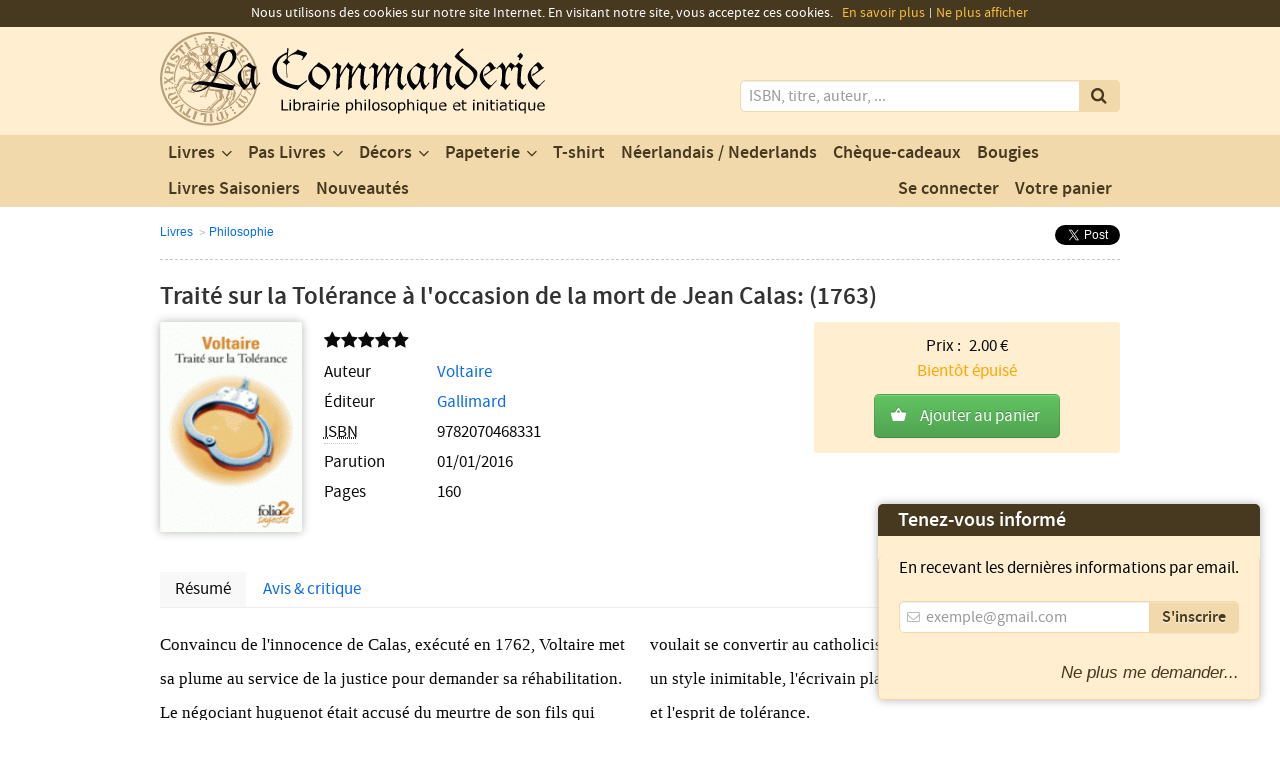

--- FILE ---
content_type: text/html; charset=UTF-8
request_url: https://www.la-commanderie.be/product/traite-sur-la-tolerance-a-l-occasion-de-la-mort-de-jean-calas-1763-1
body_size: 8522
content:
<!DOCTYPE html>
<html prefix="og: http://ogp.me/ns#" lang="fr">

<head>
    <meta charset="utf-8">
    <title>Traité sur la Tolérance à l'occasion de la mort de Jean Calas: (1763) - La Commanderie</title>
    <meta name="robots" content="all">
    <meta name="viewport" content="width=device-width">
    <meta name="msvalidate.01" content="A3744D5DD9B2922809F9078BE3DD222D">
    <meta name="author" content="webmaster@la-commanderie.be">
    <meta name="keywords" content="livres,livre,commanderie,maçonnique,maçon,orient,grand,pierre,cubique,maitre,esoterisme,symbole,delta,indien,religion,histoire,franc,littérature,romans,liege,belgique">
    <meta name="description" content="Convaincu de l'innocence de Calas, exécuté en 1762, Voltaire met sa plume au service de la justice pour demander sa réhabilitation. Le négociant huguenot était&#8230;">
    <meta name="google-site-verification" content="Z0INuLG4jhQOktHS3wU8o0SXashUam6BUVmMHwrcSjw">
    <!--[if lt IE 9]><script src="http://html5shiv.googlecode.com/svn/trunk/html5.js"></script><![endif]-->
    <link rel="stylesheet" type="text/css" media="all" href="https://www.la-commanderie.be/assets/css/frontend.css?v=1">
    <link rel="stylesheet" type="text/css" media="print" href="https://www.la-commanderie.be/assets/css/frontend.print.css">
        <link rel="shortcut icon" type="image/x-icon" href="https://www.la-commanderie.be/favicon.ico">
    <link rel="alternate" type="application/rss+xml" href="https://www.la-commanderie.be/rss.xml">
    <link rel="apple-touch-icon" sizes="57x57" href="https://www.la-commanderie.be/assets/images/favicon/apple-touch-icon-57x57.png">
    <link rel="apple-touch-icon" sizes="60x60" href="https://www.la-commanderie.be/assets/images/favicon/apple-touch-icon-60x60.png">
    <link rel="apple-touch-icon" sizes="72x72" href="https://www.la-commanderie.be/assets/images/favicon/apple-touch-icon-72x72.png">
    <link rel="apple-touch-icon" sizes="76x76" href="https://www.la-commanderie.be/assets/images/favicon/apple-touch-icon-76x76.png">
    <link rel="apple-touch-icon" sizes="114x114" href="https://www.la-commanderie.be/assets/images/favicon/apple-touch-icon-114x114.png">
    <link rel="apple-touch-icon" sizes="120x120" href="https://www.la-commanderie.be/assets/images/favicon/apple-touch-icon-120x120.png">
    <link rel="apple-touch-icon" sizes="144x144" href="https://www.la-commanderie.be/assets/images/favicon/apple-touch-icon-144x144.png">
    <link rel="apple-touch-icon" sizes="152x152" href="https://www.la-commanderie.be/assets/images/favicon/apple-touch-icon-152x152.png">
    <link rel="apple-touch-icon" sizes="180x180" href="https://www.la-commanderie.be/assets/images/favicon/apple-touch-icon-180x180.png">
    <link rel="icon" type="image/png" href="https://www.la-commanderie.be/assets/images/favicon/favicon-32x32.png" sizes="32x32">
    <link rel="icon" type="image/png" href="https://www.la-commanderie.be/assets/images/favicon/favicon-194x194.png" sizes="194x194">
    <link rel="icon" type="image/png" href="https://www.la-commanderie.be/assets/images/favicon/favicon-96x96.png" sizes="96x96">
    <link rel="icon" type="image/png" href="https://www.la-commanderie.be/assets/images/favicon/android-chrome-192x192.png" sizes="192x192">
    <link rel="icon" type="image/png" href="https://www.la-commanderie.be/assets/images/favicon/favicon-16x16.png" sizes="16x16">
    <link rel="manifest" href="https://www.la-commanderie.be/assets/images/favicon/manifest.json">
    <meta name="msapplication-TileColor" content="#ffffff">
    <meta name="msapplication-TileImage" content="https://www.la-commanderie.be/assets/images/favicon/mstile-144x144.png">
    <meta name="theme-color" content="#ffffff">
            <meta property="og:site_name" content="La Commanderie">
        <meta property="og:title" content="Traité sur la Tolérance à l'occasion de la mort de Jean Calas: (1763)">
        <meta property="og:type" content="book">
                    <meta property="og:book:isbn" content="9782070468331">        <meta property="og:image" content="https://www.la-commanderie.be/images/products/9782070468331_mini.gif">
        <meta property="og:description" content="Convaincu de l'innocence de Calas, exécuté en 1762, Voltaire met sa plume au service de la justice pour demander sa réhabilitation. Le négociant huguenot était&#8230;">
    <meta property="og:url" content="https://www.la-commanderie.be/product/traite-sur-la-tolerance-a-l-occasion-de-la-mort-de-jean-calas-1763-1">
    <meta property="og:latitude" content="50.6456094">
    <meta property="og:longitude" content="5.575699">
    <meta property="og:street-address" content="9 rue de la Boucherie">
    <meta property="og:locality" content="Liège">
    <meta property="og:postal-code" content="4000">
    <meta property="og:country-name" content="Belgique">
    <meta property="og:email" content="contact@la-commanderie.be">
    <meta property="og:phone_number" content="+32 (0)4 266 30 15">
    <meta property="og:fax_number" content="+32 (0)4 266 30 15">
    <script type="text/javascript" src="https://www.la-commanderie.be/assets/js/modernizr.custom.2.7.1.min.js"></script>
    <script>
        var site_url = 'https://www.la-commanderie.be/';
    </script>
    <!-- Global site tag (gtag.js) - Google Analytics -->
    <script async src="https://www.googletagmanager.com/gtag/js?id=UA-30744303-1"></script>
    <script>
        window.dataLayer = window.dataLayer || [];

        function gtag() {
            dataLayer.push(arguments);
        }
        gtag('js', new Date());
        gtag('config', 'UA-30744303-1');
    </script>
</head>

<body itemscope itemtype="http://schema.org/Store" data-url="https://www.la-commanderie.be/">
        <header class="header" role="banner" id="do-fixHeader">
        <div class="wrap">
            <h1 class="header__title screenreader-only">La Commanderie - Votre librairie de la franc-maçonnerie</h1>
            <div class="header__logo">
                <a href="https://www.la-commanderie.be/" title="Retour à l'accueil" hreflang="fr"><img src="https://www.la-commanderie.be/assets/images/design/la-commanderie.svg" width="385" height="95" alt="La Commanderie" itemprop="image" data-no-retina="true"></a>            </div>
            <form action="https://www.la-commanderie.be/search" method="post" accept-charset="utf-8" id="search" class="header__search" role="search">            <div class="search__wrapper">
                <label for="search-input" class="screenreader-only">Mots clés</label>
                <input type="search" name="search-input" class="search__input" id="search-input" autocomplete="off" placeholder="ISBN, titre, auteur, ..." aria-required="true" aria-labelledby="search-input">
                <button type="submit" id="search-submit" class="search__submit" title="Lancer la recherche" value="Rechercher">
                    <i class="icon-search"></i>
                </button>
            </div>
            </form>        </div>
    </header>
    <nav class="nav" role="navigation" id="do-fixNav">
        <div class="wrap">
            <h1 class="nav__title screenreader-only">Nos produits</h1>
            <ul class="nav__menu">
                                    <li class="menu__item  menu__item--children">
                        <a href="https://www.la-commanderie.be/category/livres" class="item__link" hreflang="fr">Livres</a>                                                    <ul class="menu__submenu menu__submenu--livres">
                                                                    <li class="submenu__item">
                                        <a href="https://www.la-commanderie.be/category/franc-maconnerie" class="item__link" hreflang="fr">Franc-Maçonnerie</a>                                    </li>
                                                                    <li class="submenu__item">
                                        <a href="https://www.la-commanderie.be/category/religions" class="item__link" hreflang="fr">Religions</a>                                    </li>
                                                                    <li class="submenu__item">
                                        <a href="https://www.la-commanderie.be/category/symbolisme" class="item__link" hreflang="fr">Symbolisme</a>                                    </li>
                                                                    <li class="submenu__item">
                                        <a href="https://www.la-commanderie.be/category/philosophie" class="item__link" hreflang="fr">Philosophie</a>                                    </li>
                                                                    <li class="submenu__item">
                                        <a href="https://www.la-commanderie.be/category/sexualite" class="item__link" hreflang="fr">Sexualité</a>                                    </li>
                                                                    <li class="submenu__item">
                                        <a href="https://www.la-commanderie.be/category/romans" class="item__link" hreflang="fr">Romans</a>                                    </li>
                                                                    <li class="submenu__item">
                                        <a href="https://www.la-commanderie.be/category/laicite" class="item__link" hreflang="fr">Laïcité</a>                                    </li>
                                                                    <li class="submenu__item">
                                        <a href="https://www.la-commanderie.be/category/autres" class="item__link" hreflang="fr">Autres</a>                                    </li>
                                                                    <li class="submenu__item">
                                        <a href="https://www.la-commanderie.be/category/alchimie" class="item__link" hreflang="fr">Alchimie</a>                                    </li>
                                                                    <li class="submenu__item">
                                        <a href="https://www.la-commanderie.be/category/esoterisme" class="item__link" hreflang="fr">Esotérisme</a>                                    </li>
                                                                    <li class="submenu__item">
                                        <a href="https://www.la-commanderie.be/category/druidisme" class="item__link" hreflang="fr">Druidisme</a>                                    </li>
                                                                    <li class="submenu__item">
                                        <a href="https://www.la-commanderie.be/category/mystere" class="item__link" hreflang="fr">Mystère</a>                                    </li>
                                                                    <li class="submenu__item">
                                        <a href="https://www.la-commanderie.be/category/cathares" class="item__link" hreflang="fr">Cathares</a>                                    </li>
                                                                    <li class="submenu__item">
                                        <a href="https://www.la-commanderie.be/category/politique" class="item__link" hreflang="fr">Politique</a>                                    </li>
                                                                    <li class="submenu__item">
                                        <a href="https://www.la-commanderie.be/category/liege" class="item__link" hreflang="fr">Liège</a>                                    </li>
                                                                    <li class="submenu__item">
                                        <a href="https://www.la-commanderie.be/category/education" class="item__link" hreflang="fr">Éducation</a>                                    </li>
                                                                    <li class="submenu__item">
                                        <a href="https://www.la-commanderie.be/category/sociologie" class="item__link" hreflang="fr">Sociologie</a>                                    </li>
                                                                    <li class="submenu__item">
                                        <a href="https://www.la-commanderie.be/category/citoyennete" class="item__link" hreflang="fr">Citoyenneté</a>                                    </li>
                                                                    <li class="submenu__item">
                                        <a href="https://www.la-commanderie.be/category/templiers" class="item__link" hreflang="fr">Templiers</a>                                    </li>
                                                                    <li class="submenu__item">
                                        <a href="https://www.la-commanderie.be/category/sectes" class="item__link" hreflang="fr">Sectes</a>                                    </li>
                                                                    <li class="submenu__item">
                                        <a href="https://www.la-commanderie.be/category/civilisations" class="item__link" hreflang="fr">Civilisations</a>                                    </li>
                                                                    <li class="submenu__item">
                                        <a href="https://www.la-commanderie.be/category/mythologie" class="item__link" hreflang="fr">Mythologie</a>                                    </li>
                                                                    <li class="submenu__item">
                                        <a href="https://www.la-commanderie.be/category/cathedrales" class="item__link" hreflang="fr">Cathedrales</a>                                    </li>
                                                                    <li class="submenu__item">
                                        <a href="https://www.la-commanderie.be/category/initiations" class="item__link" hreflang="fr">Initiations</a>                                    </li>
                                                                    <li class="submenu__item">
                                        <a href="https://www.la-commanderie.be/category/compagnonnage" class="item__link" hreflang="fr">Compagnonnage</a>                                    </li>
                                                                    <li class="submenu__item">
                                        <a href="https://www.la-commanderie.be/category/celtisme" class="item__link" hreflang="fr">Celtisme</a>                                    </li>
                                                                    <li class="submenu__item">
                                        <a href="https://www.la-commanderie.be/category/onfray-lenoir" class="item__link" hreflang="fr">Onfray - Lenoir</a>                                    </li>
                                                                    <li class="submenu__item">
                                        <a href="https://www.la-commanderie.be/category/bd" class="item__link" hreflang="fr">B.D.</a>                                    </li>
                                                                    <li class="submenu__item">
                                        <a href="https://www.la-commanderie.be/category/sciences-alternatives" class="item__link" hreflang="fr">Sciences Alternatives</a>                                    </li>
                                                                    <li class="submenu__item">
                                        <a href="https://www.la-commanderie.be/category/sante" class="item__link" hreflang="fr">Santé - Nature</a>                                    </li>
                                                                    <li class="submenu__item">
                                        <a href="https://www.la-commanderie.be/category/kabbale" class="item__link" hreflang="fr">Kabbale</a>                                    </li>
                                                                    <li class="submenu__item">
                                        <a href="https://www.la-commanderie.be/category/art" class="item__link" hreflang="fr">Art</a>                                    </li>
                                                                    <li class="submenu__item">
                                        <a href="https://www.la-commanderie.be/category/humour" class="item__link" hreflang="fr">Humour</a>                                    </li>
                                                                    <li class="submenu__item">
                                        <a href="https://www.la-commanderie.be/category/mythes" class="item__link" hreflang="fr">Mythes et légendes</a>                                    </li>
                                                                    <li class="submenu__item">
                                        <a href="https://www.la-commanderie.be/category/anarchie" class="item__link" hreflang="fr">Anarchie</a>                                    </li>
                                                                    <li class="submenu__item">
                                        <a href="https://www.la-commanderie.be/category/essais" class="item__link" hreflang="fr">Essais</a>                                    </li>
                                                                    <li class="submenu__item">
                                        <a href="https://www.la-commanderie.be/category/3cinq7-editions" class="item__link" hreflang="fr">3Cinq7 Editions</a>                                    </li>
                                                                    <li class="submenu__item">
                                        <a href="https://www.la-commanderie.be/category/histoire-et-folklore" class="item__link" hreflang="fr">Histoire et folklore</a>                                    </li>
                                                                    <li class="submenu__item">
                                        <a href="https://www.la-commanderie.be/category/rites-et-rituels" class="item__link" hreflang="fr">Rites et Rituels</a>                                    </li>
                                                                    <li class="submenu__item">
                                        <a href="https://www.la-commanderie.be/category/histoire" class="item__link" hreflang="fr">Histoire</a>                                    </li>
                                                                    <li class="submenu__item">
                                        <a href="https://www.la-commanderie.be/category/actu-politique" class="item__link" hreflang="fr">Actu - Politique</a>                                    </li>
                                                                    <li class="submenu__item">
                                        <a href="https://www.la-commanderie.be/category/conscience" class="item__link" hreflang="fr">Conscience</a>                                    </li>
                                                                    <li class="submenu__item">
                                        <a href="https://www.la-commanderie.be/category/ecologie" class="item__link" hreflang="fr">Ecologie</a>                                    </li>
                                                                    <li class="submenu__item">
                                        <a href="https://www.la-commanderie.be/category/les-plaisirs-de-la-vie" class="item__link" hreflang="fr">Les plaisirs de la vie</a>                                    </li>
                                                                    <li class="submenu__item">
                                        <a href="https://www.la-commanderie.be/category/feminin-sacre" class="item__link" hreflang="fr">Féminin Sacré</a>                                    </li>
                                                                    <li class="submenu__item">
                                        <a href="https://www.la-commanderie.be/category/lithotherapie-1" class="item__link" hreflang="fr">Lithothérapie</a>                                    </li>
                                                                    <li class="submenu__item">
                                        <a href="https://www.la-commanderie.be/category/feminisme" class="item__link" hreflang="fr">Féminisme</a>                                    </li>
                                                                    <li class="submenu__item">
                                        <a href="https://www.la-commanderie.be/category/jeunesse" class="item__link" hreflang="fr">Jeunesse</a>                                    </li>
                                                                    <li class="submenu__item">
                                        <a href="https://www.la-commanderie.be/category/compostelle" class="item__link" hreflang="fr">Compostelle</a>                                    </li>
                                                                    <li class="submenu__item">
                                        <a href="https://www.la-commanderie.be/category/eglise-et-franc-maconnerie" class="item__link" hreflang="fr">Église et franc-maçonnerie</a>                                    </li>
                                                                    <li class="submenu__item">
                                        <a href="https://www.la-commanderie.be/category/roman-maconnique" class="item__link" hreflang="fr">Romans maçonniques</a>                                    </li>
                                                                    <li class="submenu__item">
                                        <a href="https://www.la-commanderie.be/category/auteur-local" class="item__link" hreflang="fr">Auteur local</a>                                    </li>
                                                                    <li class="submenu__item">
                                        <a href="https://www.la-commanderie.be/category/giacometti-ravenne" class="item__link" hreflang="fr">Giacometti &amp; Ravenne</a>                                    </li>
                                                                    <li class="submenu__item">
                                        <a href="https://www.la-commanderie.be/category/economie" class="item__link" hreflang="fr">Économie</a>                                    </li>
                                                                    <li class="submenu__item">
                                        <a href="https://www.la-commanderie.be/category/qui-derange" class="item__link" hreflang="fr">Qui dérange</a>                                    </li>
                                                                    <li class="submenu__item">
                                        <a href="https://www.la-commanderie.be/category/anthropologie" class="item__link" hreflang="fr">Anthropologie</a>                                    </li>
                                                            </ul>
                                            </li>
                                    <li class="menu__item  menu__item--children">
                        <a href="https://www.la-commanderie.be/category/pas-livres" class="item__link" hreflang="fr">Pas Livres</a>                                                    <ul class="menu__submenu menu__submenu--pas-livres">
                                                                    <li class="submenu__item">
                                        <a href="https://www.la-commanderie.be/category/objets-cadeaux" class="item__link" hreflang="fr">Objets Cadeaux</a>                                    </li>
                                                                    <li class="submenu__item">
                                        <a href="https://www.la-commanderie.be/category/articles-de-loges" class="item__link" hreflang="fr">Articles de loges</a>                                    </li>
                                                                    <li class="submenu__item">
                                        <a href="https://www.la-commanderie.be/category/bijoux" class="item__link" hreflang="fr">Bijoux</a>                                    </li>
                                                                    <li class="submenu__item">
                                        <a href="https://www.la-commanderie.be/category/montres" class="item__link" hreflang="fr">Montres</a>                                    </li>
                                                                    <li class="submenu__item">
                                        <a href="https://www.la-commanderie.be/category/lames" class="item__link" hreflang="fr">Lames</a>                                    </li>
                                                                    <li class="submenu__item">
                                        <a href="https://www.la-commanderie.be/category/bijoux-fonction-et-degres" class="item__link" hreflang="fr">Bijoux fonction et degrés</a>                                    </li>
                                                                    <li class="submenu__item">
                                        <a href="https://www.la-commanderie.be/category/tasses" class="item__link" hreflang="fr">Tasses</a>                                    </li>
                                                                    <li class="submenu__item">
                                        <a href="https://www.la-commanderie.be/category/presse-papier" class="item__link" hreflang="fr">Presse-papiers</a>                                    </li>
                                                                    <li class="submenu__item">
                                        <a href="https://www.la-commanderie.be/category/marque-page" class="item__link" hreflang="fr">Marque-page</a>                                    </li>
                                                                    <li class="submenu__item">
                                        <a href="https://www.la-commanderie.be/category/bois" class="item__link" hreflang="fr">Bois</a>                                    </li>
                                                                    <li class="submenu__item">
                                        <a href="https://www.la-commanderie.be/category/deco-maison" class="item__link" hreflang="fr">Déco-maison</a>                                    </li>
                                                                    <li class="submenu__item">
                                        <a href="https://www.la-commanderie.be/category/jeux-de-societe" class="item__link" hreflang="fr">Jeux de société</a>                                    </li>
                                                                    <li class="submenu__item">
                                        <a href="https://www.la-commanderie.be/category/lithotherapie" class="item__link" hreflang="fr">Lithothérapie pierre</a>                                    </li>
                                                                    <li class="submenu__item">
                                        <a href="https://www.la-commanderie.be/category/encens" class="item__link" hreflang="fr">Encens</a>                                    </li>
                                                                    <li class="submenu__item">
                                        <a href="https://www.la-commanderie.be/category/pins" class="item__link" hreflang="fr">Pin's</a>                                    </li>
                                                                    <li class="submenu__item">
                                        <a href="https://www.la-commanderie.be/category/boutons-de-manchette" class="item__link" hreflang="fr">Boutons de manchette</a>                                    </li>
                                                            </ul>
                                            </li>
                                    <li class="menu__item  menu__item--children">
                        <a href="https://www.la-commanderie.be/category/decors" class="item__link" hreflang="fr">Décors</a>                                                    <ul class="menu__submenu menu__submenu--decors">
                                                                    <li class="submenu__item">
                                        <a href="https://www.la-commanderie.be/category/rite-ecossais-ancien-accepte-loge-bleue" class="item__link" hreflang="fr">Rite écossais ancien &amp; accepté: Loge bleue</a>                                    </li>
                                                                    <li class="submenu__item">
                                        <a href="https://www.la-commanderie.be/category/rite-ecossais-ancien-accepte-officiers-dignitaires" class="item__link" hreflang="fr">Rite écossais ancien &amp; accepté: Officiers dignitaires</a>                                    </li>
                                                                    <li class="submenu__item">
                                        <a href="https://www.la-commanderie.be/category/rite-ecossais-ancien-accepte-hauts-grades" class="item__link" hreflang="fr">Rite écossais ancien &amp; accepté: Hauts grades</a>                                    </li>
                                                                    <li class="submenu__item">
                                        <a href="https://www.la-commanderie.be/category/rite-francais-loge-bleue" class="item__link" hreflang="fr">Rite français: Loge bleue</a>                                    </li>
                                                                    <li class="submenu__item">
                                        <a href="https://www.la-commanderie.be/category/rite-francais-officiers-dignitaires" class="item__link" hreflang="fr">Rite français: Officiers dignitaires</a>                                    </li>
                                                                    <li class="submenu__item">
                                        <a href="https://www.la-commanderie.be/category/rite-francais-hauts-grades" class="item__link" hreflang="fr">Rite français: Hauts grades</a>                                    </li>
                                                                    <li class="submenu__item">
                                        <a href="https://www.la-commanderie.be/category/grande-loge-de-belgique" class="item__link" hreflang="fr">Grande Loge de Belgique</a>                                    </li>
                                                                    <li class="submenu__item">
                                        <a href="https://www.la-commanderie.be/category/rite-francais-retabli" class="item__link" hreflang="fr">Rite français rétabli</a>                                    </li>
                                                                    <li class="submenu__item">
                                        <a href="https://www.la-commanderie.be/category/gants-brodes" class="item__link" hreflang="fr">Gants brodés</a>                                    </li>
                                                                    <li class="submenu__item">
                                        <a href="https://www.la-commanderie.be/category/decors-apprentis" class="item__link" hreflang="fr">Apprentis</a>                                    </li>
                                                                    <li class="submenu__item">
                                        <a href="https://www.la-commanderie.be/category/gants-blancs" class="item__link" hreflang="fr">Gants blancs</a>                                    </li>
                                                                    <li class="submenu__item">
                                        <a href="https://www.la-commanderie.be/category/compagnon" class="item__link" hreflang="fr">Compagnon</a>                                    </li>
                                                                    <li class="submenu__item">
                                        <a href="https://www.la-commanderie.be/category/gants-en-cuire" class="item__link" hreflang="fr">Gants en peau</a>                                    </li>
                                                            </ul>
                                            </li>
                                    <li class="menu__item  menu__item--children">
                        <a href="https://www.la-commanderie.be/category/papeterie" class="item__link" hreflang="fr">Papeterie</a>                                                    <ul class="menu__submenu menu__submenu--papeterie">
                                                                    <li class="submenu__item">
                                        <a href="https://www.la-commanderie.be/category/carnets-paperblank" class="item__link" hreflang="fr">Carnets Paperblanks</a>                                    </li>
                                                                    <li class="submenu__item">
                                        <a href="https://www.la-commanderie.be/category/carnets-de-notes" class="item__link" hreflang="fr">Carnets de Notes</a>                                    </li>
                                                            </ul>
                                            </li>
                                    <li class="menu__item ">
                        <a href="https://www.la-commanderie.be/category/t-shirt" class="item__link" hreflang="fr">T-shirt</a>                                            </li>
                                    <li class="menu__item ">
                        <a href="https://www.la-commanderie.be/category/neerlandais-nederlands" class="item__link" hreflang="fr">Néerlandais / Nederlands</a>                                            </li>
                                    <li class="menu__item ">
                        <a href="https://www.la-commanderie.be/category/cheque-cadeaux" class="item__link" hreflang="fr">Chèque-cadeaux</a>                                            </li>
                                    <li class="menu__item ">
                        <a href="https://www.la-commanderie.be/category/bougies" class="item__link" hreflang="fr">Bougies</a>                                            </li>
                                    <li class="menu__item ">
                        <a href="https://www.la-commanderie.be/category/livres-saisoniers" class="item__link" hreflang="fr">Livres Saisoniers</a>                                            </li>
                                <li class="menu__item menu__item--news">
                    <a href="https://www.la-commanderie.be/news" class="item__link" hreflang="fr"><span class="link__label">Nouveautés</span></a>                </li>
                <li class="menu__item menu__item--cart" id="do-getCartMenu">
                    <a href="https://www.la-commanderie.be/mycart" class="item__link" hreflang="fr"><span class="link__label">Votre panier</span>
                                            </a>
                </li>
                                    <li class="menu__item menu__item--account">
                        <a href="https://www.la-commanderie.be/account/login" class="item__link" hreflang="fr"><span class="link__label">Se connecter</span></a>                    </li>
                            </ul>
        </div>
    </nav>

    <section class="overflow breadcrumb" aria-labelledby="breadcrumb__title">
    <div class="wrap">
        <div class="breadcrumb__content">
            <h1 id="breadcrumb__title" class="screenreader-only">Navigation secondaire</h1>
            <ul class="breadcrumb__menu">
                                <li class="menu__item"><a href="https://www.la-commanderie.be/category/livres" hreflang="fr">Livres</a></li>                <li class="menu__item"><a href="https://www.la-commanderie.be/category/philosophie" hreflang="fr">Philosophie</a></li>            </ul>
            <ul class="social__menu">
                <li class="menu__item menu__item--facebook">
                    <div id="fb-root"></div>
                    <script>
                        (function(d, s, id) {
                            var js, fjs = d.getElementsByTagName(s)[0];
                            if (d.getElementById(id)) return;
                            js = d.createElement(s);
                            js.id = id;
                            js.src = "//connect.facebook.net/fr_FR/all.js#xfbml=1";
                            fjs.parentNode.insertBefore(js, fjs);
                        }(document, 'script', 'facebook-jssdk'));
                    </script>
                    <div class="fb-like" data-send="false" data-layout="button_count" data-width="450" data-show-faces="true"></div>
                </li>
                <li class="menu__item menu__item--gplusone">
                    <div class="g-plusone" data-size="medium"></div>
                    <script type="text/javascript">
                        window.___gcfg = {
                            lang: 'fr'
                        };

                        (function() {
                            var po = document.createElement('script');
                            po.type = 'text/javascript';
                            po.async = true;
                            po.src = 'https://apis.google.com/js/plusone.js';
                            var s = document.getElementsByTagName('script')[0];
                            s.parentNode.insertBefore(po, s);
                        })();
                    </script>
                </li>
                <li class="menu__item menu__item--twitter">
                    <a href="https://twitter.com/share" class="twitter-share-button" data-via="lambrichts1" data-lang="fr">Tweeter</a>
                    <script>
                        ! function(d, s, id) {
                            var js, fjs = d.getElementsByTagName(s)[0];
                            if (!d.getElementById(id)) {
                                js = d.createElement(s);
                                js.id = id;
                                js.src = "//platform.twitter.com/widgets.js";
                                fjs.parentNode.insertBefore(js, fjs);
                            }
                        }(document, "script", "twitter-wjs");
                    </script>
                </li>
            </ul>
        </div>
    </div>
</section>

<main id="do-getPage" class="overflow productview" role="main" data-page="productview">
            <section class="wrap" aria-labelledby="productview__title" itemscope itemtype="http://schema.org/Book">
        

            <h1 id="productview__title" class="title--page productview__title" itemprop="name">Traité sur la Tolérance à l'occasion de la mort de Jean Calas: (1763)</h1>
            
                            <a href="https://www.la-commanderie.be/images/products/9782070468331.gif" class="productview__img do-lightbox" hreflang="fr"><img src="https://www.la-commanderie.be/images/products/9782070468331_mini.gif" width="142" height="210" alt="Traité sur la Tolérance à l'occasion de la mort de Jean Calas: (1763)" class="img--product" itemprop="image"></a>                        <ul class="productview__details">
                <li class="details__item">
                    <div class="details-rate"><span title="Ce produit n'a pas encore de note"><i class="icon-star star-off"></i><i class="icon-star star-off"></i><i class="icon-star star-off"></i><i class="icon-star star-off"></i><i class="icon-star star-off"></i></span></div>
                </li>
                
                                            <li class="details__item"><span class="item__title">Auteur</span>
                                                            <span itemprop="author"><a href="https://www.la-commanderie.be/writer/-voltaire" hreflang="fr" title="Afficher les livres de cet auteur"> Voltaire</a></span>                                                    </li>
                    
                                                    <li class="details__item">
                        <span class="item__title">Éditeur</span> <span itemprop="bookEdition"><a href="https://www.la-commanderie.be/editor/gallimard" hreflang="fr" title="Afficher les livres de cet éditeur">Gallimard</a></span>
                    </li>
                                                    <li class="details__item">
                        <span class="item__title"><abbr title="International Standard Book Number">ISBN</abbr></span> <span itemprop="isbn">9782070468331</span>
                    </li>
                                                    <li class="details__item">
                        <span class="item__title">Parution</span> <time itemprop="datePublished" datetime="2016-01-01">01/01/2016</time>
                    </li>
                                                    <li class="details__item">
                        <span class="item__title">Pages</span> <span itemprop="numberOfPages">160</span>
                    </li>
                            </ul>
                        <div class="productview__buyzone" itemprop="offers" itemscope itemtype="http://schema.org/Offer">
                <ul class="buyzone__info">
                    <li>
                        Prix : <span id="info__details--price" class="info__details" itemprop="price">2.00</span> €
                    </li>
                                            <li>
                            <span itemprop="availability" data-stock="3"><span style="color:orange;">Bientôt épuisé</span></span>
                        </li>
                                    </ul>

                <div class="buyzone__btn ">
                    <a href="https://www.la-commanderie.be/mycart/add/5170" class="do-addToCart btn--addtocart" data-isincart="false" rel="nofollow">Ajouter au panier</a>
                    
                </div>
            </div>
            
            <div id="do-enableTabNav" class="productview__moredetails">
                <ul id="do-triggerTabNav" class="tabnav">
                    <li class="tabnav__item">
                        <a href="#description" class="item__link">Résumé</a>
                    </li>
                    <li class="tabnav__item">
                        <a href="#reviews" class="item__link">Avis & critique</a>
                    </li>
                                    </ul>
                <section id="description" class="tabnav__content moredetails__section--description do-displayFirst" aria-labelledby="title--description">
                    <h2 id="title--description" class="screenreader-only">Description</h2>
                    <p>
                        Convaincu de l'innocence de Calas, exécuté en 1762, Voltaire met sa plume au service de la justice pour demander sa réhabilitation. Le négociant huguenot était accusé du meurtre de son fils qui voulait se convertir au catholicisme. Avec une ironie mordante et un style inimitable, l'écrivain plaide pour le respect des croyances et l'esprit de tolérance.                    </p>
                </section>
                <section id="reviews" class="tabnav__content moredetails__section--reviews" aria-labelledby="title--reviews">
                    <h2 id="title--reviews" class="screenreader-only">Avis & critique</h2>
                                        <div class="review" data-reviews="0">
                                                    <p>Il n'y a aucun avis pour le moment. Soyez le premier à donner votre avis.</p>
                            <p>Votre avis pourrait aider d'autres clients à se faire une opinion sur ce produit.</p>
                                            </div>
                </section>
                                    <section id="alert" class="tabnav__content moredetails__section--alert" aria-labelledby="title--alert">
                        <h2 id="title--alert" class="screenreader-only">Alerte parution</h2>
                        <p>Ce produit est actuellement en rupture de stock.</p>
                        <p>Laissez nous votre adresse email et vous recevrez automatiquement une alerte lorsque
                            ce produit sera de nouveau disponible.</p>
                        <form action="https://www.la-commanderie.be/product/traite-sur-la-tolerance-a-l-occasion-de-la-mort-de-jean-calas-1763-1" method="post" accept-charset="utf-8" id="do-alertProduct" class="form-horizontal">                        <div class="control-group">
                            <label class="control-label" for="email">Adresse email</label>
                            <div class="controls">
                                <input type="email" name="email" id="email" aria-required="true" aria-labelledby="email" class="input-xlarge" placeholder="exemple@gmail.com" value="">
                                                            </div>
                        </div>
                        <div class="control-group">
                            <div class="controls">
                                <button type="submit" name="action" value="product-alert" class="btn" data-ajax="true">Envoyer</button>
                            </div>
                        </div>
                        </form>
                    </section>
                            </div>
            </section>
</main>
    <section class="overflow wrap productcross" aria-labelledby="productcross__title">
        <h2 class="productcross__title" id="productcross__title">Vous aimerez aussi</h2>
        <ol class="productcross__products">
                            <li class="products__item">
                    <a href="https://www.la-commanderie.be/product/gants-brodes-pave-mosaique-taille-xxl" title="Gants brodés - Pavé mosaïque - Taille XXL" hreflang="fr"><img src="https://www.la-commanderie.be/images/products/GB-08-XXL_mini.jpg" width="140" height="210" class="img--product" alt="Gants brodés - Pavé mosaïque - Taille XXL "><span class="item__price">22.00 €</span></a>                    <a href="https://www.la-commanderie.be/mycart/add/3921" class="do-addToCart btn--addtocart" data-isincart="false" rel="nofollow"> </a>                </li>
                            <li class="products__item">
                    <a href="https://www.la-commanderie.be/product/noel-au-cafe-du-bonheur" title="Noël au café du bonheur" hreflang="fr"><img src="https://www.la-commanderie.be/images/products/9782368127100_mini.jpg" width="140" height="210" class="img--product" alt="Noël au café du bonheur "><span class="item__price">17.00 €</span></a>                    <a href="https://www.la-commanderie.be/mycart/add/8508" class="do-addToCart btn--addtocart" data-isincart="false" rel="nofollow"> </a>                </li>
                            <li class="products__item">
                    <a href="https://www.la-commanderie.be/product/le-journal-du-diable" title="Le Journal du Diable" hreflang="fr"><img src="https://www.la-commanderie.be/images/products/9782849330975_mini.jpg" width="140" height="210" class="img--product" alt="Le Journal du Diable "><span class="item__price">15.40 €</span></a>                    <a href="https://www.la-commanderie.be/mycart/add/325" class="do-addToCart btn--addtocart" data-isincart="false" rel="nofollow"> </a>                </li>
                            <li class="products__item">
                    <a href="https://www.la-commanderie.be/product/le-tarot-art-nouveau-78-cartes-et-un-livre-d-accompagnement" title="Le tarot art nouveau - 78 cartes et un livre d'accompagnement" hreflang="fr"><img src="https://www.la-commanderie.be/images/products/9782382970034_mini.jpg" width="140" height="210" class="img--product" alt="Le tarot art nouveau - 78 cartes et un livre d'accompagnement "><span class="item__price">24.90 €</span></a>                    <a href="https://www.la-commanderie.be/mycart/add/8266" class="do-addToCart btn--addtocart" data-isincart="false" rel="nofollow"> </a>                </li>
                            <li class="products__item">
                    <a href="https://www.la-commanderie.be/product/une-cuillere-d-eau-benite-et-un-zeste-de-souffre" title="Une cuillère d'eau bénite et un zeste de souffre" hreflang="fr"><img src="https://www.la-commanderie.be/images/products/9782930480000_mini.jpg" width="140" height="210" class="img--product" alt="Une cuillère d'eau bénite et un zeste de souffre "><span class="item__price">12.00 €</span></a>                    <a href="https://www.la-commanderie.be/mycart/add/705" class="do-addToCart btn--addtocart" data-isincart="false" rel="nofollow"> </a>                </li>
                            <li class="products__item">
                    <a href="https://www.la-commanderie.be/product/sautoir-d-orateur-au-rf-s01" title="Sautoir d'orateur au RF-Modèle 01" hreflang="fr"><img src="https://www.la-commanderie.be/images/products/RF-ORATEUR-S01_mini.jpg" width="140" height="210" class="img--product" alt="Sautoir d'orateur au RF-Modèle 01 "><span class="item__price">75.00 €</span></a>                    <a href="https://www.la-commanderie.be/mycart/add/5569" class="do-addToCart btn--addtocart" data-isincart="false" rel="nofollow"> </a>                </li>
                    </ol>
    </section>

            <dialog id="popup_newsletter">
            <h2 id="newsletter__popup_title" class="title--pagenocolum">Tenez-vous informé</h2>
            <div class="popup_content">
                <p>En recevant les dernières informations par email.</p>
                <form action="https://la-commanderie.us18.list-manage.com/subscribe/post?u=e51da12f50d4c9ad4e56417b5&amp;id=2f4b1bfff3&amp;f_id=0086c2e1f0" method="post" name="mc-embedded-subscribe-form" target="_blank" novalidate class="validate form-horizontal">
                    <label for="field_Popup_Email" class="screenreader-only">Adresse email</label>
                    <div class="input_container">
                        <input type="email" id="field_Popup_Email" name="EMAIL" title="Saisissez votre adresse email" placeholder="exemple@gmail.com" aria-required="true" aria-labelledby="field_Email" maxlength="250">
                        <input type="submit" value="S'inscrire" name="subscribe" class="btn" id="subscribe_popup_submit">
                    </div>
                    <div style="position: absolute; left: -5000px; opacity:0;" aria-hidden="true"><input type="text" name="b_e51da12f50d4c9ad4e56417b5_2f4b1bfff3" tabindex="-1" value=""></div>
                </form>
                <div class="btn-container">
                    <button id="dont_ask_again" class="">Ne plus me demander...</button>
                </div>
            </div>
        </dialog>
    
    <section class="reassurance" aria-describedby="reassurance__title">
        <h1 class="screenreader-only" id="reassurance__title">
            Pourquoi choisir La Commanderie ?
        </h1>
        <div class="wrap">
            <ul class="reassurance__list">
                <li class="reassurance__item reassurance__item--payment">
                    <a href="https://www.la-commanderie.be/help#payment" class="item__label" hreflang="fr"><span class="label__wrapper">Paiement sécurisé</span></a>                </li>
                <li class="reassurance__item reassurance__item--shipping">
                    <a href="https://www.la-commanderie.be/help#delivery" class="item__label" hreflang="fr"><span class="label__wrapper">Livraison bpost 24</span></a>                </li>
                <li class="reassurance__item reassurance__item--madein">
                    <a href="https://www.la-commanderie.be/store" class="item__label" hreflang="fr"><span class="label__wrapper">Expérience garantie</span></a>                </li>
            </ul>
        </div>
    </section>
    <footer class="footer" role="contentinfo">
        <div class="wrap">
            <section class="footer__block" aria-labelledby="block__title--help">
                <h3 id="block__title--help" class="block__title">Besoin d'aide ?</h3>
                <ul class="block__menu">
                    <li class="menu__item"><a href="https://www.la-commanderie.be/faq" class="menu__link" rel="help" hreflang="fr">F.A.Q.</a></li>
                    <li class="menu__item"><a href="https://www.la-commanderie.be/help#payment" class="menu__link" rel="help" hreflang="fr">Paiement</a></li>
                    <li class="menu__item"><a href="https://www.la-commanderie.be/sitemap" class="menu__link" hreflang="fr">Plan du site</a></li>
                    <li class="menu__item"><a href="https://www.la-commanderie.be/help#delivery" class="menu__link" rel="help" hreflang="fr">Expédition et retours</a></li>
                </ul>
            </section>
            <section class="footer__block" aria-labelledby="block__title--aboutus">
                <h3 id="block__title--aboutus" class="block__title">Mieux nous connaître</h3>
                <ul class="block__menu">
                    <li class="menu__item"><a href="https://www.la-commanderie.be/contact" class="menu__link" hreflang="fr">Contact</a></li>
                    <li class="menu__item"><a href="https://www.la-commanderie.be/store" class="menu__link" hreflang="fr">Notre magasin</a></li>
                    <li class="menu__item"><a href="https://www.la-commanderie.be/random" class="menu__link" hreflang="fr" rel="nofollow">Un produit au hasard</a></li>
                </ul>
            </section>
            <section class="footer__social" aria-labelledby="block__title--social">
                <h3 id="block__title--social" class="block__title">Restez informé</h3>
                <p class="social__txt">Tenez-vous informé, en recevant les dernières nouveautés par email</p>

                <form action="https://la-commanderie.us18.list-manage.com/subscribe/post?u=e51da12f50d4c9ad4e56417b5&amp;id=2f4b1bfff3&amp;f_id=0086c2e1f0" method="post" name="mc-embedded-subscribe-form" target="_blank" novalidate class="validate social__newsletter">
                    <label for="fieldEmail" class="screenreader-only">Votre adresse email</label>
                    <input id="fieldEmail" class="newsletter__input" name="EMAIL" type="email" placeholder="william.wallace@gmail.com" aria-required="true" aria-labelledby="fieldEmail" maxlength="250">
                    <input type="submit" class="newsletter__submit" name="subscribe" value="S'inscrire">
                    <div style="position: absolute; left: -5000px; opacity:0;" aria-hidden="true"><input type="text" name="b_e51da12f50d4c9ad4e56417b5_2f4b1bfff3" tabindex="-1" value=""></div>
                </form>
                <ul class="block__menu block__menu--social">
                    <li class="menu__item menu__item--social"><a href="https://www.facebook.com/pages/La-Commanderiebe/253573728013266" class="menu__link menu__link--facebook"><span class="screenreader-only">Facebook</span></a></li>
                    <li class="menu__item menu__item--social"><a href="https://plus.google.com/+La-commanderieBe/" class="menu__link menu__link--googleplus"><span class="screenreader-only">Google+</span></a></li>
                    <li class="menu__item menu__item--social"><a href="https://twitter.com/LaCommanderie1" class="menu__link menu__link--twitter"><span class="screenreader-only">Twitter</span></a></li>
                    <li class="menu__item menu__item--social"><a href="https://www.linkedin.com/company/la-commanderie" class="menu__link menu__link--linkedin"><span class="screenreader-only">Linkedin</span></a></li>
                    <li class="menu__item menu__item--social"><a href="https://www.la-commanderie.be/rss.xml" class="menu__link menu__link--rss"><span class="screenreader-only">RSS</span></a></li>
                </ul>
            </section>
            <div class="footer__bottom">
                <div class="footer__copyright">
                    <ul class="copyright__menu">
                        <li class="menu__item">
                            <a href="https://www.la-commanderie.be/privacy" class="menu__link" hreflang="fr">Vie privée</a>                        </li>
                        <li class="menu__item">
                            <a href="https://www.la-commanderie.be/terms" class="menu__link" hreflang="fr">Conditions générales d'utilisation</a>                        </li>
                        <li class="menu__item">
                            <a href="https://www.la-commanderie.be/salesinfo" class="menu__link" hreflang="fr">Conditions générales de vente</a>                        </li>
                    </ul>
                    <!--
                        Copyright &copy; 2026 www.la-commanderie.be
                        -->
                    <!--
                        <a href="https://www.la-commanderie.be/product/traite-sur-la-tolerance-a-l-occasion-de-la-mort-de-jean-calas-1763-1#top" id="do-goTop" class="copyright__linktotop" rel="nofollow">
                            <span>Il faut remonter maintenant...</span>
                        </a>
                        -->
                </div>
                <div class="footer__brands">
                    <ul class="brands">
                        <li class="brands__item brands__item--bpost">
                            <a href="https://www.la-commanderie.be/help#delivery" class="brands__link" rel="help" hreflang="fr"><span class="screenreader-only">Bpost</span></a>                        </li>
                        <li class="brands__item brands__item--paypal">
                            <a href="https://www.la-commanderie.be/help#payment" class="brands__link" rel="help" hreflang="fr"><span class="screenreader-only">Paypal</span></a>                        </li>
                        <li class="brands__item brands__item--visa">
                            <a href="https://www.la-commanderie.be/help#payment" class="brands__link" rel="help" hreflang="fr"><span class="screenreader-only">Visa</span></a>                        </li>
                        <li class="brands__item brands__item--mastercard">
                            <a href="https://www.la-commanderie.be/help#payment" class="brands__link" rel="help" hreflang="fr"><span class="screenreader-only">MasterCard</span></a>                        </li>
                        <li class="brands__item brands__item--maestro">
                            <a href="https://www.la-commanderie.be/help#payment" class="brands__link" rel="help" hreflang="fr"><span class="screenreader-only">Maestro</span></a>                        </li>
                        <li class="brands__item brands__item--mistercash">
                            <a href="https://www.la-commanderie.be/help#payment" class="brands__link" rel="help" hreflang="fr"><span class="screenreader-only">MisterCash</span></a>                        </li>
                    </ul>
                </div>
            </div>
        </div>
    </footer>
    <script type="text/javascript" src="https://www.la-commanderie.be/assets/js/compress.js?v=dev"></script>
        <!-- Page rendered in : 0.0915s -->
</body>

</html>

--- FILE ---
content_type: text/html; charset=utf-8
request_url: https://accounts.google.com/o/oauth2/postmessageRelay?parent=https%3A%2F%2Fwww.la-commanderie.be&jsh=m%3B%2F_%2Fscs%2Fabc-static%2F_%2Fjs%2Fk%3Dgapi.lb.en.OE6tiwO4KJo.O%2Fd%3D1%2Frs%3DAHpOoo_Itz6IAL6GO-n8kgAepm47TBsg1Q%2Fm%3D__features__
body_size: 159
content:
<!DOCTYPE html><html><head><title></title><meta http-equiv="content-type" content="text/html; charset=utf-8"><meta http-equiv="X-UA-Compatible" content="IE=edge"><meta name="viewport" content="width=device-width, initial-scale=1, minimum-scale=1, maximum-scale=1, user-scalable=0"><script src='https://ssl.gstatic.com/accounts/o/2580342461-postmessagerelay.js' nonce="e6dPE5Bdk_C9al7E6yObdg"></script></head><body><script type="text/javascript" src="https://apis.google.com/js/rpc:shindig_random.js?onload=init" nonce="e6dPE5Bdk_C9al7E6yObdg"></script></body></html>

--- FILE ---
content_type: text/css; charset=utf-8
request_url: https://www.la-commanderie.be/assets/css/frontend.css?v=1
body_size: 14879
content:
html,body,div,span,applet,object,iframe,h1,h2,h3,h4,h5,h6,p,blockquote,pre,a,abbr,acronym,address,big,cite,code,del,dfn,em,img,ins,kbd,q,s,samp,small,strike,strong,sub,sup,tt,var,b,u,i,center,dl,dt,dd,ol,ul,li,fieldset,form,label,legend,table,caption,tbody,tfoot,thead,tr,th,td,article,aside,canvas,details,embed,figure,figcaption,footer,header,menu,nav,output,ruby,section,summary,time,mark,audio,video{margin:0;padding:0;border:0;font-size:100%;font:inherit;vertical-align:baseline}article,aside,details,figcaption,figure,footer,header,menu,nav,section,main{display:block}body{line-height:1}ol,ul{list-style:none}blockquote,q{quotes:none}blockquote:before,blockquote:after,q:before,q:after{content:"";content:none}table{border-collapse:collapse;border-spacing:0}html{font-size:62.5%}body{background-color:#fff;color:#000;font-family:helvetica,arial,sans-serif;font-size:1.4em;line-height:1.5}table{margin-bottom:1.5em}p:first-child,ul:first-child,ol:first-child,dl:first-child,blockquote:first-child,pre:first-child,h1:first-child,h2:first-child,h3:first-child,h4:first-child,h5:first-child,h6:first-child{margin-top:0}img{max-width:100%;vertical-align:middle}.ie8 img{width:auto}body>script{display:none !important}*{-webkit-box-sizing:border-box;box-sizing:border-box}*:before,*:after{-webkit-box-sizing:border-box;box-sizing:border-box}.screenreader-only{border:0;clip:rect(0, 0, 0, 0);margin:-1px;overflow:hidden;padding:0;position:absolute;width:1px;height:1px}.txt-overflow{overflow:hidden;text-overflow:ellipsis;white-space:nowrap}.ie67 .btn,.ie67 .inbl{display:inline;zoom:1}.ie8 img{width:auto}.cover{background-size:cover;background-position:center;background-repeat:no-repeat}@media(orientation: landscape)and (max-device-width: 768px){html,body{-webkit-text-size-adjust:100%}}p,ul,ol,dl,blockquote,pre,td,th,label,textarea,caption,details,figure{font-size:1em;line-height:1.5;margin:.75em 0 0}h1,.h1-like{font-size:1.8571em;font-weight:normal;line-height:1.2em;margin:.8077em 0 0 0}h2,.h2-like{font-size:1.7143em;font-weight:normal;line-height:1.2em;margin:.875em 0 0 0}h3,.h3-like{font-size:1.5714em;font-weight:normal;line-height:1.2em;margin:.9545em 0 0 0}h4,.h4-like{font-size:1.4286em;font-weight:normal;line-height:1.2em;margin:1.05em 0 0 0}h5,.h5-like{font-size:1.2857em;font-weight:normal;line-height:1.2em;margin:1.1667em 0 0 0}h6,.h6-like{font-size:1.1429em;font-weight:normal;line-height:1.2em;margin:1.3125em 0 0 0}.smaller{font-size:.7143em}.small{font-size:.8571em}.big{font-size:1.1429em}.bigger{font-size:1.2857em}.biggest{font-size:1.4286em}body{width:100%;*zoom:1}body:before,body:after{content:"";display:table}body:after{clear:both}.bx-wrapper{position:relative;margin:0 auto 60px;padding:0;*zoom:1}.bx-wrapper img{max-width:100%;display:block}.bx-wrapper .bx-viewport{-webkit-transform:translatez(0);transform:translatez(0)}.bx-wrapper .bx-pager,.bx-wrapper .bx-controls-auto{position:absolute;bottom:-30px;width:100%}.bx-wrapper .bx-loading{min-height:50px;background:url(../images/slider/bx_loader.gif) center center no-repeat #fff;height:100%;width:100%;position:absolute;top:0;left:0;z-index:2000}.bx-wrapper .bx-pager{text-align:center;font-size:.85em;font-family:Arial;font-weight:bold;color:#666;padding-top:20px}.bx-wrapper .bx-pager .bx-pager-item,.bx-wrapper .bx-controls-auto .bx-controls-auto-item{display:inline-block;*zoom:1;*display:inline}.bx-wrapper .bx-pager.bx-default-pager a{background:#666;text-indent:-9999px;display:block;width:10px;height:10px;margin:0 5px;outline:0;border-radius:5px}.bx-wrapper .bx-pager.bx-default-pager a:hover,.bx-wrapper .bx-pager.bx-default-pager a.active{background:#46391f}.bx-wrapper .bx-prev{left:10px;background:url(../images/slider/controls.png) no-repeat 0 -32px}.bx-wrapper .bx-next{right:10px;background:url(../images/slider/controls.png) no-repeat -43px -32px}.bx-wrapper .bx-prev:hover{background-position:0 0}.bx-wrapper .bx-next:hover{background-position:-43px 0}.bx-wrapper .bx-controls-direction a{position:absolute;top:50%;margin-top:-16px;outline:0;width:32px;height:32px;text-indent:-9999px;z-index:9999}.bx-wrapper .bx-controls-direction a.disabled{display:none}.bx-wrapper .bx-controls-auto{text-align:center}.bx-wrapper .bx-controls-auto .bx-start{display:block;text-indent:-9999px;width:10px;height:11px;outline:0;background:url(../images/slider/controls.png) -86px -11px no-repeat;margin:0 3px}.bx-wrapper .bx-controls-auto .bx-start:hover,.bx-wrapper .bx-controls-auto .bx-start.active{background-position:-86px 0}.bx-wrapper .bx-controls-auto .bx-stop{display:block;text-indent:-9999px;width:9px;height:11px;outline:0;background:url(../images/slider/controls.png) -86px -44px no-repeat;margin:0 3px}.bx-wrapper .bx-controls-auto .bx-stop:hover,.bx-wrapper .bx-controls-auto .bx-stop.active{background-position:-86px -33px}.bx-wrapper .bx-controls.bx-has-controls-auto.bx-has-pager .bx-pager{text-align:left;width:80%}.bx-wrapper .bx-controls.bx-has-controls-auto.bx-has-pager .bx-controls-auto{right:0;width:35px}.bx-wrapper .bx-caption{position:absolute;bottom:0;left:0;background:#666 \9 ;background:rgba(80,80,80,.75);width:100%}.bx-wrapper .bx-caption span{color:#fff;font-family:Arial;display:block;font-size:.85em;padding:10px}#nerdbox{position:fixed;left:0;top:0;z-index:99999;height:100%;width:100%;text-align:center}#nerdbox:before{position:relative;display:inline-block;height:100%;width:1px;content:" ";vertical-align:middle}#nerdbox .nb-overlay{position:absolute;top:0;left:0;height:100%;width:100%;background-color:#000;filter:alpha(opacity=70);opacity:.7}#nerdbox .nb-wrapper{position:relative;display:inline-block;max-width:90%;max-height:90%;margin-left:-1px;vertical-align:middle;text-align:left;-webkit-box-shadow:0 0 18px rgba(0,0,0,.4);-o-box-shadow:0 0 18px rgba(0,0,0,.4);box-shadow:0 0 18px rgba(0,0,0,.4)}#nerdbox .nb-wrapper .nb-close{background:#fff;border-radius:100%;padding-left:4px;position:absolute;top:-8px;right:-8px;text-decoration:none;-webkit-transition:background .2s ease-in-out;transition:background .2s ease-in-out;width:18px;height:18px;z-index:11}#nerdbox .nb-wrapper .nb-close:hover{background:#dcdcdc}#nerdbox .nb-wrapper .nb-close:before{content:"×";color:#505050;display:block;font-size:20px;font-weight:bold;line-height:20px;position:relative;width:20px;height:20px;z-index:10}#nerdbox .nb-content{border:4px solid #f5f5f5;height:100%;width:100%;max-height:90vh;max-width:100vw;overflow:auto;background:#fff;border-radius:2px}#nerdbox .nb-content>img{display:block}#loader{height:35px;width:170px;padding:10px}#loader .circle{float:left;height:32px;width:32px;margin-left:17px;background-color:#fff;opacity:.3;border-radius:21px;-webkit-animation-name:fade_circle;-moz-animation-name:fade_circle;-o-animation-name:fade_circle;-ms-animation-name:fade_circle;-webkit-animation-duration:1.65s;-moz-animation-duration:1.65s;-o-animation-duration:1.65s;-ms-animation-duration:1.65s;-webkit-animation-iteration-count:infinite;-moz-animation-iteration-count:infinite;-o-animation-iteration-count:infinite;-ms-animation-iteration-count:infinite;-webkit-animation-direction:linear;-moz-animation-direction:linear;-o-animation-direction:linear;-ms-animation-direction:linear}#loader .circle.one{-webkit-animation-delay:.33s;-moz-animation-delay:.33s;-o-animation-delay:.33s;-ms-animation-delay:.33s}#loader .circle.two{-webkit-animation-delay:.66s;-moz-animation-delay:.66s;-o-animation-delay:.66s;-ms-animation-delay:.66s}#loader .circle.three{-webkit-animation-delay:.99s;-moz-animation-delay:.99s;-o-animation-delay:.99s;-ms-animation-delay:.99s}@-webkit-keyframes fade_circle{0%{opacity:.3}50%{opacity:1;background:#777}100%{opacity:.3}}html,body{margin:0;padding:0;width:100%;height:100%}.snap-content{background:#000;position:relative;top:0;right:0;bottom:0;left:0;width:auto;height:100%;z-index:2;overflow:auto;-webkit-overflow-scrolling:touch;-webkit-transform:translate3d(0, 0, 0);transform:translate3d(0, 0, 0)}.snap-drawers{position:relative;top:0;right:0;bottom:0;left:0;width:auto;height:auto}.snap-drawer{position:fixed;top:0;right:auto;bottom:0;left:auto;width:266px;height:auto;overflow:auto;-webkit-overflow-scrolling:touch;-webkit-transition:width .3s ease;transition:width .3s ease}.snap-drawer-left{left:0;z-index:1}.snap-drawer-right{right:0;z-index:1}.snapjs-left .snap-drawer-right,.snapjs-right .snap-drawer-left{display:none}.snapjs-expand-left .snap-drawer-left,.snapjs-expand-right .snap-drawer-right{width:100%}html{-webkit-font-smoothing:antialiased}body,input,textarea,select{font-family:sourcesanspro_regular,helvetica,arial,sans-serif}a{color:#066bf2;text-decoration:none;-webkit-transition:all .2s ease-in-out;transition:all .2s ease-in-out}a:hover,a:active{color:rgb(4.1491935484,73.9939516129,167.3508064516);text-decoration:none}a:focus{outline:none}a[href^=tel]{color:inherit}.link--external{position:relative;padding-right:20px}.link--external:after{font-family:"icomoon";speak:none;font-style:normal;font-weight:normal;font-variant:normal;text-transform:none;line-height:1;-webkit-font-smoothing:antialiased;-moz-osx-font-smoothing:grayscale;content:"";font-size:12px;font-size:1.2rem;position:absolute;right:3px;top:2px}strong{font-weight:600}em{font-style:italic}ol{counter-reset:listeOl}code{background-color:#4e4e4e;color:#fff;display:block;line-height:1.8;padding:1em 1.5em}blockquote{background-color:#f3f3f3;color:#4b4b4b;padding:1.6em 2em}blockquote:before{content:"“";font-size:10em;float:left;height:40px;line-height:.8;margin:0 14px 0 0}blockquote p{line-height:1.6}abbr{border-bottom:1px dotted #c8c8c8}p,li,table{font-size:17px;font-size:1.7rem}.wrap{margin-left:auto;margin-right:auto;max-width:980px;width:100%}@media screen and (max-width: 996px){.wrap{padding-left:8px;padding-right:8px}}.overflow{overflow:hidden;width:100%}.hidden{display:none}.title--page{display:inline;float:left;margin-left:1.0416666667%;margin-right:1.0416666667%;width:97.9166666667%;color:#323232;font-size:25px;font-size:2.5rem;font-weight:600;margin-bottom:10px}.title--pagenocolum{color:#323232;font-size:25px;font-size:2.5rem;font-weight:600;margin-bottom:10px}.title--block{background-color:#ffeecf;font-size:20px;font-size:2rem;font-weight:600;margin-top:10px;padding:5px 10px}.simplelist{padding-left:16px;list-style-type:square}.awesomelist{color:#c8c8c8;list-style:square;margin:10px 0 0 0;padding:0 0 0 40px}.awesomelist span,.awesomelist abbr{color:#0a0a0a}.img--product{border-radius:3px;-webkit-box-shadow:0 0 10px #b4b4b4;box-shadow:0 0 10px #b4b4b4;opacity:1;-webkit-transition:all .2s ease-in-out;transition:all .2s ease-in-out}.img--product:hover{-webkit-box-shadow:0 0 10px #c8c8c8;box-shadow:0 0 10px #c8c8c8;opacity:.9}.txt--center{text-align:center}.txt--right{text-align:right}.txt--left{text-align:left}.nivo-lightbox-wrap{margin:0 auto;max-width:960px}.nivo-lightbox-inline{margin:0 auto;max-width:560px}.mini{font-size:14px;font-size:1.4rem}.admin{background:#505050}.admin .admin__menu{display:inline;float:left;margin-left:1.0416666667%;margin-right:1.0416666667%;width:97.9166666667%;line-height:13px;line-height:1.3rem;margin-top:0;margin-bottom:0;padding:0}.admin .menu__item{display:inline;float:left;margin-left:1px;padding:0;position:relative}.admin .menu__item:before{background:#828282;content:"";display:inline-block;position:absolute;top:8px;left:-1px;width:1px;height:9px}.admin .menu__item:first-child{margin-left:0}.admin .menu__item:first-child:before{content:none}.admin .item__link{color:#fff;display:block;font-size:13px;font-size:1.3rem;font-weight:bold;padding:6px 8px}.admin .item__link:hover{background:#646464}.header{background:#ffeecf;overflow:hidden;padding:5px 0 8px 0;width:100%}.header .header__logo{display:inline;float:left;margin-left:1.0416666667%;margin-right:1.0416666667%;width:47.9166666667%;-webkit-transition:all .2s ease-in-out;transition:all .2s ease-in-out}@media screen and (max-width: 785px){.header .header__logo{width:97.9166666667%;text-align:center}}.header .header__search{display:inline;float:left;margin-left:1.0416666667%;margin-right:1.0416666667%;width:47.9166666667%;margin-bottom:0;margin-top:48px;text-align:right;-webkit-transition:all .2s ease-in-out;transition:all .2s ease-in-out}@media screen and (max-width: 785px){.header .header__search{width:97.9166666667%;margin-bottom:8px;margin-top:22px;text-align:center}}.header .search__wrapper{display:inline-block;margin:0;max-width:380px;padding:0;position:relative;-webkit-transition:max-width .2s ease-in-out;transition:max-width .2s ease-in-out;width:100%;height:35px}@media screen and (max-width: 785px){.header .search__wrapper{max-width:391px}}.header .search__input{border:1px solid #f1d9ac;border-radius:5px;font-size:16px;font-size:1.6rem;margin:0;padding:5px 50px 5px 8px;text-align:left;-webkit-transition:all .2s ease-in-out;transition:all .2s ease-in-out;width:100%;height:32px}.header .search__input:focus{border:1px solid #969696;-webkit-box-shadow:none;box-shadow:none}.header .search__input:focus+.search__submit{border-top:1px solid #969696;border-right:1px solid #969696;border-bottom:1px solid #969696}.header .search__submit{background:#f1d9ac;border:1px solid #f1d9ac;border-left:none;border-radius:0 5px 5px 0;color:#46391f;font-size:16px;font-size:1.6rem;height:32px;margin:0;padding:2px 12px 0 12px;position:absolute;top:0;right:0;-webkit-transition:all .2s ease-in-out;transition:all .2s ease-in-out}.header .search__submit:hover{background:hsl(39.1304347826,71.1340206186%,70.9803921569%);color:#000}.header--fixed{margin-bottom:54px}.nav{*zoom:1;background:#f1d9ac;margin:0 0 18px 0;width:100%}.nav:before,.nav:after{content:"";display:table}.nav:after{clear:both}.nav .nav__menu{display:inline;float:left;margin-left:1.0416666667%;margin-right:1.0416666667%;width:97.9166666667%;line-height:20px;line-height:2rem;margin-top:0;position:relative}.nav .menu__item{display:inline;float:left;font-size:20px;font-size:2rem;line-height:20px;line-height:2rem;margin:0;-webkit-transition:background .2s ease-in-out;transition:background .2s ease-in-out;vertical-align:top}.nav .menu__item:hover{background:hsl(39.1304347826,71.1340206186%,72.9803921569%)}.nav .menu__item--cart,.nav .menu__item--account{float:right}.nav .menu__item--children>.item__link:after{font-family:"icomoon";speak:none;font-style:normal;font-weight:normal;font-variant:normal;text-transform:none;line-height:1;-webkit-font-smoothing:antialiased;-moz-osx-font-smoothing:grayscale;content:"";font-size:10px;font-size:1rem;margin-left:7px}@media screen and (max-width: 630px){.nav .menu__item--children>.item__link:after{content:none}}.nav .menu__item--children:hover .menu__submenu{opacity:1;visibility:visible}.nav .item__link{color:#46391f;display:block;font-size:18px;font-weight:bold;padding:8px 8px;-webkit-transition:all .2s ease-in-out;transition:all .2s ease-in-out}.nav .item__link:hover{color:#000}.nav .cart--number{background-color:#51a351;border-radius:100%;color:#fff;font-family:Arial,Helvetica,sans-serif;font-size:12px;font-size:1.2rem;line-height:0;margin:0;padding:2px 6px;position:relative;top:-8px;vertical-align:baseline}.nav .menu__submenu{opacity:0;visibility:hidden;background:hsl(39.1304347826,71.1340206186%,72.9803921569%);margin-top:0;padding:5px 6px;position:absolute;left:0;-webkit-transition:visibility .4s,opacity .3s linear;transition:visibility .4s,opacity .3s linear;-webkit-transition-delay:.5s;transition-delay:.5s;width:100%;z-index:100000}@media screen and (max-width: 630px){.nav .menu__submenu{display:none}}.nav .menu__submenu--pas-livres,.nav .menu__submenu--papeterie{max-width:493px}.nav .submenu__item{float:left;margin:0;padding:0;width:25%}.nav .submenu__item .item__link{display:block;margin:0;padding:2px 8px}.nav .submenu__item .item__link:hover{background:#f1d9ac}.nav .menu__submenu--papeterie .submenu__item,.nav .menu__submenu--pas-livres .submenu__item{float:none;width:100%}.nav .menu__submenu--decors .submenu__item{width:50%}@media screen and (max-width: 780px){.nav .menu__item--cart .item__link,.nav .menu__item--account .item__link{padding-left:12px;padding-right:12px}.nav .menu__item--cart .item__link:before,.nav .menu__item--account .item__link:before{font-family:"icomoon";speak:none;font-style:normal;font-weight:normal;font-variant:normal;text-transform:none;line-height:1;-webkit-font-smoothing:antialiased;-moz-osx-font-smoothing:grayscale;font-size:16px;font-size:1.6rem;position:relative;top:2px}.nav .menu__item--cart .link__label,.nav .menu__item--account .link__label{border:0;clip:rect(0, 0, 0, 0);margin:-1px;overflow:hidden;padding:0;position:absolute;width:1px;height:1px}.nav .menu__item--account .item__link:before{content:""}.nav .menu__item--cart .item__link:before{content:""}}.nav--fixed{-webkit-box-shadow:0 0 10px #b4b4b4;box-shadow:0 0 10px #b4b4b4;position:fixed;top:0;z-index:1000}.footer{background:#ffeecf;overflow:hidden;padding:30px 0 0 0;width:100%}.footer .footer__block{display:inline;float:left;margin-left:1.0416666667%;margin-right:1.0416666667%;width:22.9166666667%;min-height:170px;-webkit-transition:all .2s ease-in-out;transition:all .2s ease-in-out}@media screen and (max-width: 700px){.footer .footer__block{width:47.9166666667%}}@media screen and (max-width: 400px){.footer .footer__block{width:97.9166666667%;margin-top:20px;min-height:inherit}}.footer .block__title{color:#323232;font-size:18px;font-size:1.8rem;font-weight:600;margin:0 0 5px 0}.footer .block__menu{margin:0}.footer .menu__item{margin-bottom:3px}.footer .menu__link{color:#2e5fa6;font-size:16px;font-size:1.6rem}.footer .menu__link:hover{color:hsl(215.5,56.6037735849%,61.568627451%)}.footer .footer__social{display:inline;float:left;margin-left:1.0416666667%;margin-right:1.0416666667%;width:47.9166666667%;-webkit-transition:all .2s ease-in-out;transition:all .2s ease-in-out}@media screen and (max-width: 700px){.footer .footer__social{width:97.9166666667%;margin-top:20px}}.footer .social__txt{font-size:16px;font-size:1.6rem;margin-top:0}.footer .social__newsletter{margin:10px 0 10px 0;max-width:368px;position:relative}.footer .social__newsletter:before{font-family:"icomoon";speak:none;font-style:normal;font-weight:normal;font-variant:normal;text-transform:none;line-height:1;-webkit-font-smoothing:antialiased;-moz-osx-font-smoothing:grayscale;content:"";color:#b4b4b4;font-size:13px;font-size:1.3rem;position:absolute;top:10px;left:8px}.footer .newsletter__input{border:1px solid #f1d9ac;border-radius:5px;font-size:16px;font-size:1.6rem;margin:0;padding:5px 95px 5px 26px;width:100%;height:32px}.footer .newsletter__input:focus{border:1px solid #969696;-webkit-box-shadow:none;box-shadow:none}.footer .newsletter__input:focus+.newsletter__submit{border-top:1px solid #969696;border-right:1px solid #969696;border-bottom:1px solid #969696}.footer .newsletter__submit{background:#f1d9ac;border:1px solid #f1d9ac;border-left:none;border-radius:0 5px 5px 0;color:#46391f;font-size:16px;font-size:1.6rem;font-weight:bold;height:32px;margin:0;padding:2px 12px 0 12px;position:absolute;top:0;right:0;-webkit-transition:all .2s ease-in-out;transition:all .2s ease-in-out}.footer .newsletter__submit:hover{background:hsl(39.1304347826,71.1340206186%,70.9803921569%);color:#000}.footer .block__menu--social{margin-top:20px;-webkit-transition:all .2s ease-in-out;transition:all .2s ease-in-out}@media screen and (max-width: 400px){.footer .block__menu--social{text-align:center}}.footer .menu__item--social{display:inline;margin-left:20px}.footer .menu__item--social:first-child{margin-left:0}.footer .menu__link--facebook,.footer .menu__link--googleplus,.footer .menu__link--twitter,.footer .menu__link--linkedin,.footer .menu__link--rss{background:#46391f;border-radius:100%;color:#ffeecf;display:inline-block;padding-top:8px;text-align:center;width:35px;height:35px}.footer .menu__link--facebook:before,.footer .menu__link--googleplus:before,.footer .menu__link--twitter:before,.footer .menu__link--linkedin:before,.footer .menu__link--rss:before{font-family:"icomoon";speak:none;font-style:normal;font-weight:normal;font-variant:normal;text-transform:none;line-height:1;-webkit-font-smoothing:antialiased;-moz-osx-font-smoothing:grayscale;font-size:20px;font-size:2rem}.footer .menu__link--facebook:before{content:""}.footer .menu__link--facebook:hover{background:#3a5898;color:#fff}.footer .menu__link--googleplus:before{content:""}.footer .menu__link--googleplus:hover{background:#bb3627;color:#fff}.footer .menu__link--twitter:before{content:""}.footer .menu__link--twitter:hover{background:#27aae2;color:#fff}.footer .menu__link--linkedin:before{content:""}.footer .menu__link--linkedin:hover{background:#007ab9;color:#fff}.footer .menu__link--rss:before{content:""}.footer .menu__link--rss:hover{background:#ef8633;color:#fff}.footer .footer__bottom{float:left;margin-top:40px;padding-top:12px;position:relative;width:100%}.footer .footer__bottom:before{background:#f1d9ac;content:"";display:block;margin-left:1.04167%;margin-right:1.04167%;position:absolute;top:0;width:97.91667%;height:1px}.footer .footer__copyright{display:inline;float:left;margin-left:1.0416666667%;margin-right:1.0416666667%;width:56.25%;color:#3c3c3c;-webkit-transition:all .2s ease-in-out;transition:all .2s ease-in-out}.footer .footer__copyright .copyright__menu{margin-top:-2px;-webkit-transition:text-align .2s ease-in-out;transition:text-align .2s ease-in-out}@media screen and (max-width: 850px){.footer .footer__copyright .copyright__menu{text-align:center}}.footer .footer__copyright .menu__item{display:inline-block;padding-left:8px;position:relative;-webkit-transition:padding-left .2s ease-in-out;transition:padding-left .2s ease-in-out}@media screen and (max-width: 850px){.footer .footer__copyright .menu__item{padding-left:14px}}.footer .footer__copyright .menu__item:before{background:#f1d9ac;content:"";display:block;position:absolute;top:8px;left:2px;-webkit-transition:left .2s ease-in-out;transition:left .2s ease-in-out;width:1px;height:10px}@media screen and (max-width: 850px){.footer .footer__copyright .menu__item:before{left:5px}}.footer .footer__copyright .menu__item:first-child{padding-left:0}.footer .footer__copyright .menu__item:first-child:before{content:none}.footer .footer__copyright .menu__link{font-size:14px;font-size:1.4rem}@media screen and (max-width: 850px){.footer .footer__copyright{width:97.9166666667%}}.footer .footer__brands{display:inline;float:left;margin-left:1.0416666667%;margin-right:1.0416666667%;width:39.5833333333%;-webkit-transition:all .2s ease-in-out;transition:all .2s ease-in-out}.footer .footer__brands .brands{text-align:right;-webkit-transition:text-align .2s ease-in-out;transition:text-align .2s ease-in-out}@media screen and (max-width: 850px){.footer .footer__brands .brands{margin-top:10px;text-align:center}}@media screen and (max-width: 850px){.footer .footer__brands{width:97.9166666667%}}body{font-size:1em;color:#0a0a0a}@font-face{font-family:"sourcesanspro_regular";src:url("../fonts/frontend/regular/sourcesanspro-regular.eot");src:local("Source Sans Pro"),local("SourceSansPro-Regular"),url("../fonts/frontend/regular/sourcesanspro-regular.eot?#iefix") format("embedded-opentype"),url("../fonts/frontend/regular/sourcesanspro-regular.woff2") format("woff2"),url("../fonts/frontend/regular/sourcesanspro-regular.woff") format("woff"),url("../fonts/frontend/regular/sourcesanspro-regular.ttf") format("truetype"),url("../fonts/frontend/regular/sourcesanspro-regular.svg#source_sans_proregular") format("svg");font-weight:normal;font-style:normal}@font-face{font-family:"sourcesanspro_regular";src:url("../fonts/frontend/semibold/sourcesanspro-semibold.eot");src:local("Source Sans Pro"),local("SourceSansPro-Semibold"),url("../fonts/frontend/semibold/sourcesanspro-semibold.eot?#iefix") format("embedded-opentype"),url("../fonts/frontend/semibold/sourcesanspro-semibold.woff2") format("woff2"),url("../fonts/frontend/semibold/sourcesanspro-semibold.woff") format("woff"),url("../fonts/frontend/semibold/sourcesanspro-semibold.ttf") format("truetype"),url("../fonts/frontend/semibold/sourcesanspro-semibold.svg#source_sans_prosemibold") format("svg");font-weight:600;font-style:normal}@font-face{font-family:"icomoon";src:url("../fonts/frontend/icons/icomoon.eot?katjqv");src:url("../fonts/frontend/icons/icomoon.eot?#iefixkatjqv") format("embedded-opentype"),url("../fonts/frontend/icons/icomoon.woff?katjqv") format("woff"),url("../fonts/frontend/icons/icomoon.ttf?katjqv") format("truetype"),url("../fonts/frontend/icons/icomoon.svg?katjqv#icomoon") format("svg");font-weight:normal;font-style:normal}[class^=icon-],[class*=" icon-"]{font-family:"icomoon";speak:none;font-style:normal;font-weight:normal;font-variant:normal;text-transform:none;line-height:1;-webkit-font-smoothing:antialiased;-moz-osx-font-smoothing:grayscale}.icon-history:before{content:""}.icon-info:before{content:""}.icon-user:before{content:""}.icon-basket:before{content:""}.icon-marker:before{content:""}.icon-external-link:before{content:""}.icon-arrow-down:before{content:""}.icon-arrow-left:before{content:""}.icon-arrow-right:before{content:""}.icon-arrow-up:before{content:""}.icon-bars:before{content:""}.icon-book:before{content:""}.icon-caddy:before{content:""}.icon-check:before{content:""}.icon-comments:before{content:""}.icon-creditcard:before{content:""}.icon-cross:before{content:""}.icon-envelope:before{content:""}.icon-facebook:before{content:""}.icon-gear:before{content:""}.icon-gears:before{content:""}.icon-googleplus:before{content:""}.icon-heart-empty:before{content:""}.icon-heart:before{content:""}.icon-home:before{content:""}.icon-linkedin:before{content:""}.icon-off:before{content:""}.icon-padlock-close:before{content:""}.icon-pencil:before{content:""}.icon-phone:before{content:""}.icon-rss:before{content:""}.icon-search:before{content:""}.icon-smiley-happy:before{content:""}.icon-star-empty:before{content:""}.icon-star:before{content:""}.icon-truck:before{content:""}.icon-twitter:before{content:""}.alert{background:#f8f8f8;margin-bottom:20px;padding:15px 30px 15px 15px;position:relative}.alert__wrapper{display:inline;float:left;margin-left:1.0416666667%;margin-right:1.0416666667%;width:97.9166666667%}.alert--icon--gears,.alert--icon--home,.alert--icon--user{padding-left:65px;position:relative}.alert--icon--gears:before,.alert--icon--home:before,.alert--icon--user:before{font-family:"icomoon";speak:none;font-style:normal;font-weight:normal;font-variant:normal;text-transform:none;line-height:1;-webkit-font-smoothing:antialiased;-moz-osx-font-smoothing:grayscale;color:#3c3c3c;font-size:40px;font-size:4rem;position:absolute;left:14px;top:21px}.alert--icon--gears:before{content:""}.alert--icon--home:before{content:""}.alert--icon--user:before{content:""}.alert--warning{background-color:hsl(49.4117647059,89.4736842105%,94.2745098039%);border-color:#f1e7bc}.alert--success{background-color:rgb(239.88,248.28,236.52);border-color:#cae3b6}.alert--error{background-color:hsl(0,62.5%,94.862745098%);border-color:#dfb5b4}.alert--info{background-color:#f0f7fd;border-color:#d0e3f0}.alert__btn{-webkit-appearance:none;background:rgba(0,0,0,0);border:0;color:#000;cursor:pointer;float:right;font-size:14px;font-size:1.4rem;opacity:.2;padding:0;position:absolute;top:18px;right:10px}.btn{background-color:#f5f5f5;background-image:-webkit-gradient(linear, left top, left bottom, from(#ffffff), to(#e6e6e6));background-image:linear-gradient(to bottom, #ffffff, #e6e6e6);background-repeat:repeat-x;border:1px solid #ccc;border-color:#e6e6e6 #e6e6e6 #bfbfbf;border-color:rgba(0,0,0,.1) rgba(0,0,0,.1) rgba(0,0,0,.25);border-bottom-color:#b3b3b3;border-radius:4px;-webkit-box-shadow:inset 0 1px 0 hsla(0,0%,100%,.2),0 1px 2px rgba(0,0,0,.05);box-shadow:inset 0 1px 0 hsla(0,0%,100%,.2),0 1px 2px rgba(0,0,0,.05);cursor:pointer;color:#333;display:inline-block;line-height:20px;line-height:2rem;margin-bottom:0;padding:6px 14px;text-align:center;text-shadow:0 1px 1px hsla(0,0%,100%,.75);vertical-align:middle;-webkit-transition:all .2s ease-in-out;transition:all .2s ease-in-out}.btn:hover{background-image:-webkit-gradient(linear, left top, left bottom, from(#e6e6e6), to(#e6e6e6));background-image:linear-gradient(to bottom, #e6e6e6, #e6e6e6);color:#333;text-decoration:none}.btn:active{background-image:none;-webkit-box-shadow:inset 0 2px 4px rgba(0,0,0,.15),0 1px 2px rgba(0,0,0,.05);box-shadow:inset 0 2px 4px rgba(0,0,0,.15),0 1px 2px rgba(0,0,0,.05);color:#333;outline:0}.btn:focus{color:#333}.btn--cart{background-color:#5bb75b;background-image:-webkit-gradient(linear, left top, left bottom, from(#62c462), to(#51a351));background-image:linear-gradient(to bottom, #62c462, #51a351);background-repeat:repeat-x;border:1px solid #ccc;border-color:#51a351 #51a351 #387038;border-color:rgba(0,0,0,.1) rgba(0,0,0,.1) rgba(0,0,0,.25);border-radius:5px;-webkit-box-shadow:inset 0 1px 0 hsla(0,0%,100%,.2),0 1px 2px rgba(0,0,0,.05);box-shadow:inset 0 1px 0 hsla(0,0%,100%,.2),0 1px 2px rgba(0,0,0,.05);cursor:pointer;color:#fff;display:inline-block;line-height:20px;line-height:2rem;margin-bottom:0;padding:11px 19px 11px 19px;position:relative;text-shadow:0 -1px 0 rgba(0,0,0,.25);-webkit-transition:all .2s ease-in-out;transition:all .2s ease-in-out}.btn--cart:hover{background-image:-webkit-gradient(linear, left top, left bottom, from(#62c462), to(#62c462));background-image:linear-gradient(to bottom, #62c462, #62c462);color:#fff;text-decoration:none}.btn--cart:active{background-image:none;-webkit-box-shadow:inset 0 2px 4px rgba(0,0,0,.15),0 1px 2px rgba(0,0,0,.05);box-shadow:inset 0 2px 4px rgba(0,0,0,.15),0 1px 2px rgba(0,0,0,.05);color:#fff;outline:0}.btn--cart:focus{color:#fff}.btn--cart:after{font-family:"icomoon";speak:none;font-style:normal;font-weight:normal;font-variant:normal;text-transform:none;line-height:1;-webkit-font-smoothing:antialiased;-moz-osx-font-smoothing:grayscale;content:"";font-size:10px;font-size:1rem;margin-left:4px;-webkit-transition:left .2s ease-in-out;transition:left .2s ease-in-out;position:relative;left:0}.btn--cart:hover:after{left:4px}.btn--addtocart{background-color:#5bb75b;background-image:-webkit-gradient(linear, left top, left bottom, from(#62c462), to(#51a351));background-image:linear-gradient(to bottom, #62c462, #51a351);background-repeat:repeat-x;border:1px solid #ccc;border-color:#51a351 #51a351 #387038;border-color:rgba(0,0,0,.1) rgba(0,0,0,.1) rgba(0,0,0,.25);border-radius:5px;-webkit-box-shadow:inset 0 1px 0 hsla(0,0%,100%,.2),0 1px 2px rgba(0,0,0,.05);box-shadow:inset 0 1px 0 hsla(0,0%,100%,.2),0 1px 2px rgba(0,0,0,.05);cursor:pointer;color:#fff;display:inline-block;font-size:17px;font-size:1.7rem;line-height:20px;line-height:2rem;margin-bottom:0;padding:11px 19px 11px 45px;position:relative;text-shadow:0 -1px 0 rgba(0,0,0,.25);-webkit-transition:all .2s ease-in-out;transition:all .2s ease-in-out}.btn--addtocart:after,.btn--addtocart:before{font-family:"icomoon";speak:none;font-style:normal;font-weight:normal;font-variant:normal;text-transform:none;line-height:1;-webkit-font-smoothing:antialiased;-moz-osx-font-smoothing:grayscale;color:#fff;position:absolute;left:15px;-webkit-transition:visibility .3s,opacity .2s linear;transition:visibility .3s,opacity .2s linear}.btn--addtocart:before{content:"";opacity:1;visibility:visible}.btn--addtocart:after{content:"";opacity:0;visibility:hidden}.btn--addtocart:hover{background-image:-webkit-gradient(linear, left top, left bottom, from(#62c462), to(#62c462));background-image:linear-gradient(to bottom, #62c462, #62c462);color:#fff;text-decoration:none}.btn--addtocart:hover:before{opacity:0;visibility:hidden}.btn--addtocart:hover:after{opacity:1;visibility:visible}.btn--addtocart:active{background-image:none;-webkit-box-shadow:inset 0 2px 4px rgba(0,0,0,.15),0 1px 2px rgba(0,0,0,.05);box-shadow:inset 0 2px 4px rgba(0,0,0,.15),0 1px 2px rgba(0,0,0,.05);color:#fff;outline:0}.btn--addtocart:focus{color:#fff}.btn--addtocart[data-isincart=true]:before{content:none}.btn--addtocart[data-isincart=true]:after{opacity:1;visibility:visible}.btn--top{float:right;font-size:17px;font-size:1.7rem;margin:0 0 -50px 0;position:relative;top:-40px}@media screen and (max-width: 550px){.btn--top{float:none;margin:0 0 20px 0;top:0}}.btn--edit{color:#969696;font-size:12px;font-size:1.2rem;text-align:center;width:16px}.btn--edit:before{font-family:"icomoon";speak:none;font-style:normal;font-weight:normal;font-variant:normal;text-transform:none;line-height:1;-webkit-font-smoothing:antialiased;-moz-osx-font-smoothing:grayscale;content:""}.btn--edit:hover{color:#066bf2}.btn--link{font-size:17px;font-size:1.7rem;margin-left:12px;position:relative;top:4px}.snap--switch{background-color:#000;color:#fff;cursor:pointer;display:none;font-size:30px;font-size:3rem;position:absolute;top:10px;left:10px;text-align:center;-webkit-transition:all .2s ease-in-out;transition:all .2s ease-in-out;width:50px;height:50px}@media all and (max-width: 600px){.snap--switch{display:block}}input[type=text],input[type=email],input[type=password],input[type=search],input[type=url],textarea{-webkit-appearance:none;padding:10px}input:focus,select:focus,textarea:focus,button:focus{outline:none}textarea{max-width:100%;resize:vertical}button:hover,input[type=submit]:hover,input[type=reset]:hover{cursor:pointer}.form-horizontal,.form-inline{padding:25px 0 10px 0}.form-horizontal .required,.form-inline .required{color:red}form{margin:0 0 20px}form label{display:block;margin-bottom:5px}fieldset{padding:0;margin:0;border:0}legend{display:block;width:100%;padding:0;margin-bottom:20px;font-size:21px;line-height:40px;color:#333;border:0;border-bottom:1px solid #e5e5e5}legend small{font-size:15px;color:#999}label,input,button,select,textarea{font-size:17px;font-size:1.7rem;font-weight:normal}select,textarea,input[type=text],input[type=password],input[type=datetime],input[type=datetime-local],input[type=date],input[type=month],input[type=time],input[type=week],input[type=number],input[type=email],input[type=url],input[type=search],input[type=tel],input[type=color],.uneditable-input{display:inline-block;padding:6px 6px;margin-bottom:10px;font-size:16px;line-height:20px;color:#555;border-radius:4px;vertical-align:middle}input,textarea,.uneditable-input{width:206px}textarea{height:auto}textarea,input[type=text],input[type=password],input[type=datetime],input[type=datetime-local],input[type=date],input[type=month],input[type=time],input[type=week],input[type=number],input[type=email],input[type=url],input[type=search],input[type=tel],input[type=color],.uneditable-input{background-color:#fff;border:1px solid #ccc;-webkit-box-shadow:inset 0 1px 1px rgba(0,0,0,.075);box-shadow:inset 0 1px 1px rgba(0,0,0,.075);-webkit-transition:border linear .2s,box-shadow linear .2s;-webkit-transition:border linear .2s,-webkit-box-shadow linear .2s;transition:border linear .2s,-webkit-box-shadow linear .2s;transition:border linear .2s,box-shadow linear .2s;transition:border linear .2s,box-shadow linear .2s,-webkit-box-shadow linear .2s}textarea:focus,input[type=text]:focus,input[type=password]:focus,input[type=datetime]:focus,input[type=datetime-local]:focus,input[type=date]:focus,input[type=month]:focus,input[type=time]:focus,input[type=week]:focus,input[type=number]:focus,input[type=email]:focus,input[type=url]:focus,input[type=search]:focus,input[type=tel]:focus,input[type=color]:focus,.uneditable-input:focus{border-color:rgba(82,168,236,.8);outline:0;outline:thin dotted \9 ;-webkit-box-shadow:inset 0 1px 1px rgba(0,0,0,.075),0 0 8px rgba(82,168,236,.6);box-shadow:inset 0 1px 1px rgba(0,0,0,.075),0 0 8px rgba(82,168,236,.6)}input[type=radio],input[type=checkbox]{margin:4px 0 0;*margin-top:0;margin-top:1px \9 ;line-height:normal}input[type=file],input[type=image],input[type=submit],input[type=reset],input[type=button],input[type=radio],input[type=checkbox]{width:auto}select,input[type=file]{height:34px;*margin-top:4px;line-height:30px}select{width:220px;border:1px solid #ccc;background-color:#fff}select[multiple],select[size]{height:auto}.uneditable-input,.uneditable-textarea{color:#999;background-color:#fcfcfc;border-color:#ccc;-webkit-box-shadow:inset 0 1px 2px rgba(0,0,0,.025);box-shadow:inset 0 1px 2px rgba(0,0,0,.025);cursor:not-allowed}.uneditable-input{overflow:hidden;white-space:nowrap}.uneditable-textarea{width:auto;height:auto}input:-moz-placeholder,textarea:-moz-placeholder{color:#999}input:-ms-input-placeholder,textarea:-ms-input-placeholder{color:#999}input::-webkit-input-placeholder,textarea::-webkit-input-placeholder{color:#999}.radio,.checkbox{min-height:20px;padding-left:20px}.radio input[type=radio],.checkbox input[type=checkbox]{float:left;margin-left:-20px}.controls>.radio:first-child,.controls>.checkbox:first-child{padding-top:5px}.radio.inline,.checkbox.inline{display:inline-block;padding-top:5px;margin-bottom:0;vertical-align:middle}.radio.inline+.radio.inline,.checkbox.inline+.checkbox.inline{margin-left:10px}.input-mini{width:60px}.input-small{width:90px}.input-medium{width:150px}.input-large{width:210px}.input-xlarge{width:270px}.input-xxlarge{width:530px}input[class*=span],select[class*=span],textarea[class*=span],.uneditable-input[class*=span],.row-fluid input[class*=span],.row-fluid select[class*=span],.row-fluid textarea[class*=span],.row-fluid .uneditable-input[class*=span]{float:none;margin-left:0}.input-append input[class*=span],.input-append .uneditable-input[class*=span],.input-prepend input[class*=span],.input-prepend .uneditable-input[class*=span],.row-fluid input[class*=span],.row-fluid select[class*=span],.row-fluid textarea[class*=span],.row-fluid .uneditable-input[class*=span],.row-fluid .input-prepend [class*=span],.row-fluid .input-append [class*=span]{display:inline-block}input,textarea,.uneditable-input{margin-left:0}.controls-row [class*=span]+[class*=span]{margin-left:20px}input.span12,textarea.span12,.uneditable-input.span12{width:926px}input.span11,textarea.span11,.uneditable-input.span11{width:846px}input.span10,textarea.span10,.uneditable-input.span10{width:766px}input.span9,textarea.span9,.uneditable-input.span9{width:686px}input.span8,textarea.span8,.uneditable-input.span8{width:606px}input.span7,textarea.span7,.uneditable-input.span7{width:526px}input.span6,textarea.span6,.uneditable-input.span6{width:446px}input.span5,textarea.span5,.uneditable-input.span5{width:366px}input.span4,textarea.span4,.uneditable-input.span4{width:286px}input.span3,textarea.span3,.uneditable-input.span3{width:206px}input.span2,textarea.span2,.uneditable-input.span2{width:126px}input.span1,textarea.span1,.uneditable-input.span1{width:46px}.controls-row{*zoom:1}.controls-row:before,.controls-row:after{display:table;content:"";line-height:0}.controls-row:after{clear:both}.controls-row [class*=span],.row-fluid .controls-row [class*=span]{float:left}.controls-row .checkbox[class*=span],.controls-row .radio[class*=span]{padding-top:5px}input[disabled],select[disabled],textarea[disabled],input[readonly],select[readonly],textarea[readonly]{cursor:not-allowed;background-color:#eee}input[type=radio][disabled],input[type=checkbox][disabled],input[type=radio][readonly],input[type=checkbox][readonly]{background-color:rgba(0,0,0,0)}.control-group.warning .control-label,.control-group.warning .help-block,.control-group.warning .help-inline{color:#c09853}.control-group.warning .checkbox,.control-group.warning .radio,.control-group.warning input,.control-group.warning select,.control-group.warning textarea{color:#c09853}.control-group.warning input,.control-group.warning select,.control-group.warning textarea{border-color:#c09853;-webkit-box-shadow:inset 0 1px 1px rgba(0,0,0,.075);box-shadow:inset 0 1px 1px rgba(0,0,0,.075)}.control-group.warning input:focus,.control-group.warning select:focus,.control-group.warning textarea:focus{border-color:#a47e3c;-webkit-box-shadow:inset 0 1px 1px rgba(0,0,0,.075),0 0 6px #dbc59e;box-shadow:inset 0 1px 1px rgba(0,0,0,.075),0 0 6px #dbc59e}.control-group.warning .input-prepend .add-on,.control-group.warning .input-append .add-on{color:#c09853;background-color:#fcf8e3;border-color:#c09853}.control-group.error .control-label,.control-group.error .help-block,.control-group.error .help-inline{color:#b94a48}.control-group.error .checkbox,.control-group.error .radio,.control-group.error input,.control-group.error select,.control-group.error textarea{color:#b94a48}.control-group.error input,.control-group.error select,.control-group.error textarea{border-color:#b94a48;-webkit-box-shadow:inset 0 1px 1px rgba(0,0,0,.075);box-shadow:inset 0 1px 1px rgba(0,0,0,.075)}.control-group.error input:focus,.control-group.error select:focus,.control-group.error textarea:focus{border-color:#953b39;-webkit-box-shadow:inset 0 1px 1px rgba(0,0,0,.075),0 0 6px #d59392;box-shadow:inset 0 1px 1px rgba(0,0,0,.075),0 0 6px #d59392}.control-group.error .input-prepend .add-on,.control-group.error .input-append .add-on{color:#b94a48;background-color:#f2dede;border-color:#b94a48}.control-group.success .control-label,.control-group.success .help-block,.control-group.success .help-inline{color:#468847}.control-group.success .checkbox,.control-group.success .radio,.control-group.success input,.control-group.success select,.control-group.success textarea{color:#468847}.control-group.success input,.control-group.success select,.control-group.success textarea{border-color:#468847;-webkit-box-shadow:inset 0 1px 1px rgba(0,0,0,.075);box-shadow:inset 0 1px 1px rgba(0,0,0,.075)}.control-group.success input:focus,.control-group.success select:focus,.control-group.success textarea:focus{border-color:#356635;-webkit-box-shadow:inset 0 1px 1px rgba(0,0,0,.075),0 0 6px #7aba7b;box-shadow:inset 0 1px 1px rgba(0,0,0,.075),0 0 6px #7aba7b}.control-group.success .input-prepend .add-on,.control-group.success .input-append .add-on{color:#468847;background-color:#dff0d8;border-color:#468847}.control-group.info .control-label,.control-group.info .help-block,.control-group.info .help-inline{color:#3a87ad}.control-group.info .checkbox,.control-group.info .radio,.control-group.info input,.control-group.info select,.control-group.info textarea{color:#3a87ad}.control-group.info input,.control-group.info select,.control-group.info textarea{border-color:#3a87ad;-webkit-box-shadow:inset 0 1px 1px rgba(0,0,0,.075);box-shadow:inset 0 1px 1px rgba(0,0,0,.075)}.control-group.info input:focus,.control-group.info select:focus,.control-group.info textarea:focus{border-color:#2d6987;-webkit-box-shadow:inset 0 1px 1px rgba(0,0,0,.075),0 0 6px #7ab5d3;box-shadow:inset 0 1px 1px rgba(0,0,0,.075),0 0 6px #7ab5d3}.control-group.info .input-prepend .add-on,.control-group.info .input-append .add-on{color:#3a87ad;background-color:#d9edf7;border-color:#3a87ad}input:focus:invalid,textarea:focus:invalid,select:focus:invalid{color:#b94a48;border-color:#ee5f5b}input:focus:invalid:focus,textarea:focus:invalid:focus,select:focus:invalid:focus{border-color:#e9322d;-webkit-box-shadow:0 0 6px #f8b9b7;box-shadow:0 0 6px #f8b9b7}.form-actions{padding:19px 20px 20px;margin-top:20px;margin-bottom:20px;background-color:#f5f5f5;border-top:1px solid #e5e5e5;*zoom:1}.form-actions:before,.form-actions:after{display:table;content:"";line-height:0}.form-actions:after{clear:both}.help-block,.help-inline{color:#595959}.help-block{display:block;margin-bottom:10px}.help-inline{display:inline-block;*display:inline;*zoom:1;vertical-align:middle;padding-left:5px}.input-append,.input-prepend{margin-bottom:5px;font-size:0;white-space:nowrap}.input-append input,.input-prepend input,.input-append select,.input-prepend select,.input-append .uneditable-input,.input-prepend .uneditable-input,.input-append .dropdown-menu,.input-prepend .dropdown-menu{font-size:14px}.input-append input,.input-prepend input,.input-append select,.input-prepend select,.input-append .uneditable-input,.input-prepend .uneditable-input{position:relative;margin-bottom:0;*margin-left:0;vertical-align:top;border-radius:0 4px 4px 0}.input-append input:focus,.input-prepend input:focus,.input-append select:focus,.input-prepend select:focus,.input-append .uneditable-input:focus,.input-prepend .uneditable-input:focus{z-index:2}.input-append .add-on,.input-prepend .add-on{display:inline-block;width:auto;height:20px;min-width:16px;padding:4px 5px;font-size:14px;font-weight:normal;line-height:20px;text-align:center;text-shadow:0 1px 0 #fff;background-color:#eee;border:1px solid #ccc}.input-append .add-on,.input-prepend .add-on,.input-append .btn,.input-prepend .btn,.input-append .btn-group>.dropdown-toggle,.input-prepend .btn-group>.dropdown-toggle{vertical-align:top;border-radius:0}.input-append .active,.input-prepend .active{background-color:#a9dba9;border-color:#46a546}.input-prepend .add-on,.input-prepend .btn{margin-right:-1px}.input-prepend .add-on:first-child,.input-prepend .btn:first-child{border-radius:4px 0 0 4px}.input-append input,.input-append select,.input-append .uneditable-input{border-radius:4px 0 0 4px}.input-append input+.btn-group .btn:last-child,.input-append select+.btn-group .btn:last-child,.input-append .uneditable-input+.btn-group .btn:last-child{border-radius:0 4px 4px 0}.input-append .add-on,.input-append .btn,.input-append .btn-group{margin-left:-1px}.input-append .add-on:last-child,.input-append .btn:last-child,.input-append .btn-group:last-child>.dropdown-toggle{border-radius:0 4px 4px 0}.input-prepend.input-append input,.input-prepend.input-append select,.input-prepend.input-append .uneditable-input{border-radius:0}.input-prepend.input-append input+.btn-group .btn,.input-prepend.input-append select+.btn-group .btn,.input-prepend.input-append .uneditable-input+.btn-group .btn{border-radius:0 4px 4px 0}.input-prepend.input-append .add-on:first-child,.input-prepend.input-append .btn:first-child{margin-right:-1px;border-radius:4px 0 0 4px}.input-prepend.input-append .add-on:last-child,.input-prepend.input-append .btn:last-child{margin-left:-1px;border-radius:0 4px 4px 0}.input-prepend.input-append .btn-group:first-child{margin-left:0}input.search-query{padding-right:14px;padding-right:4px \9 ;padding-left:14px;padding-left:4px \9 ;margin-bottom:0;border-radius:15px}.form-search .input-append .search-query,.form-search .input-prepend .search-query{border-radius:0}.form-search .input-append .search-query{border-radius:14px 0 0 14px}.form-search .input-append .btn{border-radius:0 14px 14px 0}.form-search .input-prepend .search-query{border-radius:0 14px 14px 0}.form-search .input-prepend .btn{border-radius:14px 0 0 14px}.form-search input,.form-inline input,.form-horizontal input,.form-search textarea,.form-inline textarea,.form-horizontal textarea,.form-search select,.form-inline select,.form-horizontal select,.form-search .help-inline,.form-inline .help-inline,.form-horizontal .help-inline,.form-search .uneditable-input,.form-inline .uneditable-input,.form-horizontal .uneditable-input,.form-search .input-prepend,.form-inline .input-prepend,.form-horizontal .input-prepend,.form-search .input-append,.form-inline .input-append,.form-horizontal .input-append{display:inline-block;*display:inline;*zoom:1;margin-bottom:0;vertical-align:middle}.form-search .hide,.form-inline .hide,.form-horizontal .hide{display:none}.form-search label,.form-inline label,.form-search .btn-group,.form-inline .btn-group{display:inline-block}.form-search .input-append,.form-inline .input-append,.form-search .input-prepend,.form-inline .input-prepend{margin-bottom:0}.form-search .radio,.form-search .checkbox,.form-inline .radio,.form-inline .checkbox{padding-left:0;margin-bottom:0;vertical-align:middle}.form-search .radio input[type=radio],.form-search .checkbox input[type=checkbox],.form-inline .radio input[type=radio],.form-inline .checkbox input[type=checkbox]{float:left;margin-right:3px;margin-left:0}.control-group{margin-bottom:10px}legend+.control-group{margin-top:20px;-webkit-margin-top-collapse:separate}.form-horizontal .control-group{margin-bottom:20px;*zoom:1}.form-horizontal .control-group:before,.form-horizontal .control-group:after{display:table;content:"";line-height:0}.form-horizontal .control-group:after{clear:both}.form-horizontal .control-label{float:left;width:195px;margin:0;padding-top:5px;text-align:right}.form-horizontal .controls{*display:inline-block;*padding-left:20px;margin-left:220px;*margin-left:0}.form-horizontal .controls:first-child{*padding-left:180px}.form-horizontal .help-block{margin-bottom:0}.form-horizontal input+.help-block,.form-horizontal select+.help-block,.form-horizontal textarea+.help-block,.form-horizontal .uneditable-input+.help-block,.form-horizontal .input-prepend+.help-block,.form-horizontal .input-append+.help-block{margin-top:10px}.form-horizontal .form-actions{padding-left:180px}.pagination{margin:20px 0}.pagination ul{display:inline-block;*display:inline;*zoom:1;margin-left:0;margin-bottom:0;border-radius:4px;border-radius:4px;-webkit-box-shadow:0 1px 2px rgba(0,0,0,.05);box-shadow:0 1px 2px rgba(0,0,0,.05)}.pagination ul>li{display:inline}.pagination ul>li>a,.pagination ul>li>span{float:left;padding:4px 12px;line-height:20px;text-decoration:none;background-color:#fff;border:1px solid #ddd;border-left-width:0}.pagination ul>li>a:hover,.pagination ul>.active>a,.pagination ul>.active>span{background-color:#f5f5f5}.pagination ul>.active>a,.pagination ul>.active>span{color:#999;cursor:default}.pagination ul>.disabled>span,.pagination ul>.disabled>a,.pagination ul>.disabled>a:hover{color:#999;background-color:rgba(0,0,0,0);cursor:default}.pagination ul>li:first-child>a,.pagination ul>li:first-child>span{border-left-width:1px;border-top-left-radius:4px;border-bottom-left-radius:4px}.pagination ul>li:last-child>a,.pagination ul>li:last-child>span{border-top-right-radius:4px;border-bottom-right-radius:4px}.pagination-centered{text-align:center}.pagination-right{text-align:right}.pagination-large ul>li>a,.pagination-large ul>li>span{padding:11px 19px;font-size:17.5px}.pagination-large ul>li:first-child>a,.pagination-large ul>li:first-child>span{border-top-left-radius:6px;border-bottom-left-radius:6px}.pagination-large ul>li:last-child>a,.pagination-large ul>li:last-child>span{border-top-right-radius:6px;border-bottom-right-radius:6px}.pagination-mini ul>li:first-child>a,.pagination-small ul>li:first-child>a,.pagination-mini ul>li:first-child>span,.pagination-small ul>li:first-child>span{border-top-left-radius:3px;border-bottom-left-radius:3px}.pagination-mini ul>li:last-child>a,.pagination-small ul>li:last-child>a,.pagination-mini ul>li:last-child>span,.pagination-small ul>li:last-child>span{border-top-right-radius:3px;border-bottom-right-radius:3px}.pagination-small ul>li>a,.pagination-small ul>li>span{padding:2px 10px;font-size:11.9px}.pagination-mini ul>li>a,.pagination-mini ul>li>span{padding:0 6px;font-size:10.5px}.js__popup--confirm .nb-content{border:4px solid #f1d9ac !important}.js__popup--confirm .popup__title{background:#f1d9ac;font-size:18px;font-size:1.8rem;font-weight:bold;padding:6px 10px 7px 10px}.js__popup--confirm .popup__content{font-size:16px;font-size:1.6rem;padding:8px 10px}.js__popup--confirm .popup__menu{margin:10px 0 5px 0;padding:0;text-align:right}.js__popup--confirm .menu__item{display:inline-block;margin-left:20px}table{border-collapse:collapse;border-spacing:0;width:100%}.table{background:#f8f8f8;margin-bottom:20px}.table th,.table td{padding:8px;line-height:20px;text-align:left;vertical-align:top;border-top:1px solid #ddd}.table th{font-weight:bold}.table thead th{vertical-align:bottom}.table caption+thead tr:first-child th,.table caption+thead tr:first-child td,.table colgroup+thead tr:first-child th,.table colgroup+thead tr:first-child td,.table thead:first-child tr:first-child th,.table thead:first-child tr:first-child td{border-top:0}.table tbody+tbody{border-top:2px solid #ddd}.table .table{background-color:#fff}.table-condensed th,.table-condensed td{padding:4px 5px}.table-bordered{border:1px solid #ddd;border-collapse:separate;*border-collapse:collapse;border-left:0;border-radius:3px}.table-bordered th,.table-bordered td{border-left:1px solid #ddd}.table-bordered caption+thead tr:first-child th,.table-bordered caption+tbody tr:first-child th,.table-bordered caption+tbody tr:first-child td,.table-bordered colgroup+thead tr:first-child th,.table-bordered colgroup+tbody tr:first-child th,.table-bordered colgroup+tbody tr:first-child td,.table-bordered thead:first-child tr:first-child th,.table-bordered tbody:first-child tr:first-child th,.table-bordered tbody:first-child tr:first-child td{border-top:0}.table-bordered thead:first-child tr:first-child>th:first-child,.table-bordered tbody:first-child tr:first-child>td:first-child{border-top-left-radius:4px}.table-bordered thead:first-child tr:first-child>th:last-child,.table-bordered tbody:first-child tr:first-child>td:last-child{border-top-right-radius:4px}.table-bordered thead:last-child tr:last-child>th:first-child,.table-bordered tbody:last-child tr:last-child>td:first-child,.table-bordered tfoot:last-child tr:last-child>td:first-child{border-bottom-left-radius:4px}.table-bordered thead:last-child tr:last-child>th:last-child,.table-bordered tbody:last-child tr:last-child>td:last-child,.table-bordered tfoot:last-child tr:last-child>td:last-child{border-bottom-right-radius:4px}.table-bordered tfoot+tbody:last-child tr:last-child td:first-child{border-bottom-left-radius:0}.table-bordered tfoot+tbody:last-child tr:last-child td:last-child{border-bottom-right-radius:0}.table-bordered caption+thead tr:first-child th:first-child,.table-bordered caption+tbody tr:first-child td:first-child,.table-bordered colgroup+thead tr:first-child th:first-child,.table-bordered colgroup+tbody tr:first-child td:first-child{border-top-left-radius:4px}.table-bordered caption+thead tr:first-child th:last-child,.table-bordered caption+tbody tr:first-child td:last-child,.table-bordered colgroup+thead tr:first-child th:last-child,.table-bordered colgroup+tbody tr:first-child td:last-child{border-top-right-radius:4px}.table-striped tbody>tr:nth-child(odd)>td,.table-striped tbody>tr:nth-child(odd)>th{background-color:#fff}.table-hover tbody tr:hover td,.table-hover tbody tr:hover th{background-color:#f5f5f5}table td[class*=span],table th[class*=span],.row-fluid table td[class*=span],.row-fluid table th[class*=span]{display:table-cell;float:none;margin-left:0}.table td.span1,.table th.span1{float:none;width:44px;margin-left:0}.table td.span2,.table th.span2{float:none;width:124px;margin-left:0}.table td.span3,.table th.span3{float:none;width:204px;margin-left:0}.table td.span4,.table th.span4{float:none;width:284px;margin-left:0}.table td.span5,.table th.span5{float:none;width:364px;margin-left:0}.table td.span6,.table th.span6{float:none;width:444px;margin-left:0}.table td.span7,.table th.span7{float:none;width:524px;margin-left:0}.table td.span8,.table th.span8{float:none;width:604px;margin-left:0}.table td.span9,.table th.span9{float:none;width:684px;margin-left:0}.table td.span10,.table th.span10{float:none;width:764px;margin-left:0}.table td.span11,.table th.span11{float:none;width:844px;margin-left:0}.table td.span12,.table th.span12{float:none;width:924px;margin-left:0}.table tbody tr.success td{background-color:#dff0d8}.table tbody tr.error td{background-color:#f2dede}.table tbody tr.warning td{background-color:#fcf8e3}.table tbody tr.info td{background-color:#d9edf7}.table-hover tbody tr.success:hover td{background-color:#d0e9c6}.table-hover tbody tr.error:hover td{background-color:#ebcccc}.table-hover tbody tr.warning:hover td{background-color:#faf2cc}.table-hover tbody tr.info:hover td{background-color:#c4e3f3}.tabnav{border-bottom:1px solid #eee;margin:0 0 20px 0}.tabnav .tabnav__item{display:inline-block}.tabnav .item__link{display:block;padding:5px 15px}.tabnav .item__link--active{background:#f8f8f8;color:#0a0a0a}.blocktxt{overflow:hidden;width:100%}.blocktxt .blocktxt__navbar{display:inline;float:left;margin-left:1.0416666667%;margin-right:1.0416666667%;width:22.9166666667%;-webkit-transition:width .2s ease-in-out;transition:width .2s ease-in-out}.blocktxt .blocktxt__navbar .navbar__title{border:0;clip:rect(0, 0, 0, 0);margin:-1px;overflow:hidden;padding:0;position:absolute;width:1px;height:1px}@media screen and (max-width: 700px){.blocktxt .blocktxt__navbar{width:97.9166666667%}.blocktxt .blocktxt__navbar .navbar__block{margin:0 0 8px 0;padding:0;text-align:center}.blocktxt .blocktxt__navbar .navbar__item{display:inline-block;margin:0 10px 12px 10px}.blocktxt .blocktxt__navbar .navbar__link{background:#fafafa;display:block;padding:4px 12px}}.blocktxt .blocktxt__content{display:inline;float:left;margin-left:1.0416666667%;margin-right:1.0416666667%;width:97.9166666667%;-webkit-transition:width .2s ease-in-out;transition:width .2s ease-in-out}.blocktxt .blocktxt__content--faq{display:inline;float:left;margin-left:1.0416666667%;margin-right:1.0416666667%;width:72.9166666667%;-webkit-transition:width .2s ease-in-out;transition:width .2s ease-in-out}@media screen and (max-width: 900px){.blocktxt .blocktxt__content--faq{width:97.9166666667%}}.blocktxt .blocktxt__content--faq .content__block{background:#fafafa;border:1px solid #f5f5f5;padding:10px}.blocktxt .blocktxt__content--withnavbar{display:inline;float:left;margin-left:1.0416666667%;margin-right:1.0416666667%;width:72.9166666667%;-webkit-transition:width .2s ease-in-out;transition:width .2s ease-in-out}@media screen and (max-width: 700px){.blocktxt .blocktxt__content--withnavbar{width:97.9166666667%}}.blocktxt .content__title{font-size:19px;font-size:1.9rem;font-weight:600;margin:0 0 0 0;padding-bottom:7px;position:relative}.blocktxt .content__title:after{background:#eee;content:"";display:block;position:absolute;bottom:0;width:100%;height:1px}.blocktxt .content__title--colored{background-color:#ffeecf;padding:5px 10px}.blocktxt .content__title--colored:after{content:none}.blocktxt .content__title--js{-webkit-transition:all .2s ease-in-out;transition:all .2s ease-in-out;padding-right:30px;position:relative}.blocktxt .content__title--js:before{font-family:"icomoon";speak:none;font-style:normal;font-weight:normal;font-variant:normal;text-transform:none;line-height:1;-webkit-font-smoothing:antialiased;-moz-osx-font-smoothing:grayscale;content:"";position:absolute;right:0;color:#b4b4b4}.blocktxt .content__title--js:hover{color:#646464;cursor:pointer}.blocktxt .js-active:before{content:"";font-size:80%}.blocktxt .content__subtitle{font-size:18px;font-size:1.8rem;font-weight:600}.blocktxt .content__block{margin-top:40px}.blocktxt .content__block .brands{margin-top:15px;text-align:center}.blocktxt .content__block .brands__item:first-child{margin-left:0}.blocktxt .content__wrapper{margin-top:16px}.blocktxt .content__block--first{margin-top:0}.brands{margin:0}.brands .brands__item{background-image:url("../images/design/brands.png");background-image:url("../images/design/brands.svg"),none;background-repeat:no-repeat;background-position:left top;display:inline-block;margin:0 4px;width:30px;height:25px}.brands .brands__item--bpost{background-position:2px 0;margin-left:0;width:43px}.brands .brands__item--paypal{background-position:-45px 0;width:70px}.brands .brands__item--visa{background-position:-119px 0;width:56px}.brands .brands__item--mastercard{background-position:-178px 0;width:42px}.brands .brands__item--maestro{background-position:-226px 0;width:42px}.brands .brands__item--mistercash{background-position:-273px 0;margin-right:-4px;width:42px}.brands .brands__link{display:block;height:inherit}.breadcrumb .breadcrumb__content{margin:0 0 22px 0;overflow:hidden;padding:0 0 18px 0;position:relative;width:100%}.breadcrumb .breadcrumb__content:after{border-bottom:1px dashed #c8c8c8;content:"";display:block;margin-left:1.04167%;margin-right:1.04167%;position:absolute;bottom:0;width:97.91667%;height:1px}.breadcrumb .menu__item{display:inline;color:#505050;font-family:Verdana,Arial,sans-serif;font-size:12px;font-size:1.2rem}.breadcrumb .breadcrumb__menu,.breadcrumb .social__menu{line-height:14px;line-height:1.4rem}.breadcrumb .breadcrumb__menu{display:inline;float:left;margin-left:1.0416666667%;margin-right:1.0416666667%;width:64.5833333333%;margin-top:0}.breadcrumb .breadcrumb__menu--full{display:inline;float:left;margin-left:1.0416666667%;margin-right:1.0416666667%;width:97.9166666667%;margin-top:0}.breadcrumb .breadcrumb__menu .menu__item:before,.breadcrumb .breadcrumb__menu--full .menu__item:before{content:">";color:#b4b4b4;font-size:11px;font-size:1.1rem;margin:0 4px}.breadcrumb .breadcrumb__menu .menu__item:first-child:before,.breadcrumb .breadcrumb__menu--full .menu__item:first-child:before{content:none}.breadcrumb .breadcrumb__menu .menu__item--valided:after,.breadcrumb .breadcrumb__menu--full .menu__item--valided:after{font-family:"icomoon";speak:none;font-style:normal;font-weight:normal;font-variant:normal;text-transform:none;line-height:1;-webkit-font-smoothing:antialiased;-moz-osx-font-smoothing:grayscale;content:"";color:#51a351;margin-left:4px;position:relative;top:1px}.breadcrumb .breadcrumb__menu .menu__item--cart:after,.breadcrumb .breadcrumb__menu--full .menu__item--cart:after{font-family:"icomoon";speak:none;font-style:normal;font-weight:normal;font-variant:normal;text-transform:none;line-height:1;-webkit-font-smoothing:antialiased;-moz-osx-font-smoothing:grayscale;content:"";color:#505050;margin-left:4px}.breadcrumb .breadcrumb__menu .menu__item--next,.breadcrumb .breadcrumb__menu--full .menu__item--next{color:#969696}.breadcrumb .social__menu{display:inline;float:left;margin-left:1.0416666667%;margin-right:1.0416666667%;width:31.25%;margin-bottom:-6px;margin-top:0}.breadcrumb .social__menu .menu__item{float:right;text-align:center}.breadcrumb .social__menu .menu__item--gplusone{padding-left:15px}.breadcrumb .social__menu .menu__item--facebook{margin-left:-17px}.cookie{background:#46391f;color:#fff;font-size:14px;font-size:1.4rem;overflow:hidden;padding:3px 0;text-align:center;width:100%}.cookie .cookie__content{display:inline;float:left;margin-left:1.0416666667%;margin-right:1.0416666667%;width:97.9166666667%;font-size:14px;font-size:1.4rem}.cookie .cookie__link{color:#f5bc41}.cookie .cookie__link:hover{color:orange}.cookie .cookie__link--first{margin-left:6px;margin-right:10px}.cookie .cookie__link--first:after{background:#c8c8c8;content:"";display:inline-block;position:relative;right:-5px;top:1px;width:1px;height:10px}@media screen and (max-width: 800px){.cookie .cookie__blocklink{display:block}}.helpbar{display:inline;float:left;margin-left:1.0416666667%;margin-right:1.0416666667%;width:31.25%}.helpbar .helpbar__contact{margin:0}.helpbar .contact__item{margin:0;padding:0 0 0 30px;position:relative}.helpbar .contact__item:before{font-family:"icomoon";speak:none;font-style:normal;font-weight:normal;font-variant:normal;text-transform:none;line-height:1;-webkit-font-smoothing:antialiased;-moz-osx-font-smoothing:grayscale;display:block;position:absolute;left:0}.helpbar .contact__item--tel:before{content:""}.helpbar .contact__item--email:before{content:""}.helpbar .contact__item--address:before{content:""}.pagination{float:left;margin-top:40px;width:100%}.pagination .pagination__content{display:inline;float:left;margin-left:1.0416666667%;margin-right:1.0416666667%;width:97.9166666667%;background:#f8f8f8;padding:10px 10px 5px 10px}.pagination .pagination__pages,.pagination .pagination__col{float:left;display:inline;margin:0;width:33.33%}@media screen and (max-width: 920px){.pagination .pagination__pages,.pagination .pagination__col{width:50%}}@media screen and (max-width: 400px){.pagination .pagination__pages,.pagination .pagination__col{text-align:center;width:100%}}.pagination .pagination__col--middle{text-align:center}@media screen and (max-width: 920px){.pagination .pagination__col--middle{text-align:right}}@media screen and (max-width: 400px){.pagination .pagination__col--middle{margin-top:15px;text-align:center;width:100%}}.pagination .pagination__select{margin:0;width:auto}.pagination .pagination__pages{text-align:right}@media screen and (max-width: 920px){.pagination .pagination__pages{margin-top:15px;text-align:center;width:100%}}.productcross .productcross__title{display:inline;float:left;margin-left:1.0416666667%;margin-right:1.0416666667%;width:97.9166666667%;background:#ffeecf;border-radius:3px;font-size:17px;font-size:1.7rem;margin-top:40px;padding:5px}.productcross .productcross__products{margin:0}.productcross .products__item{display:inline;float:left;margin-left:1.0416666667%;margin-right:1.0416666667%;width:14.5833333333%;margin-top:15px;overflow:hidden;position:relative;text-align:center}.productcross .products__item:hover .btn--addtocart{right:10px;bottom:32px}@media screen and (max-width: 900px){.productcross .products__item{width:22.9166666667%}}@media screen and (max-width: 700px){.productcross .products__item{width:31.25%}}@media screen and (max-width: 400px){.productcross .products__item{width:47.9166666667%}}.productcross .item__price{color:#646464;display:block;line-height:1;margin-top:10px}.productcross .btn--addtocart{padding:7px 19px 25px 28px;position:absolute;right:10px;bottom:-38px;-webkit-transition:all .2s ease-in-out;transition:all .2s ease-in-out}.productlist .productlist__subcategories{display:inline;float:left;margin-left:1.0416666667%;margin-right:1.0416666667%;width:97.9166666667%;font-size:16px;font-size:1.6rem;margin-bottom:50px;position:relative}.productlist .productlist__subcategories--decors .menu__item{width:50%}@media screen and (max-width: 550px){.productlist .productlist__subcategories--decors .menu__item{width:100%}}.productlist .categories__btn{font-size:16px;font-size:1.6rem;position:absolute;right:0;top:-46px;padding:3px 8px}.productlist .subcategories__menu{background:#f8f8f8;margin:0;overflow:hidden;padding-bottom:12px;padding-top:15px;width:100%}.productlist .menu__item{float:left;font-size:16px;font-size:1.6rem;width:33.333%}@media screen and (max-width: 800px){.productlist .menu__item{width:50%}}@media screen and (max-width: 550px){.productlist .menu__item{width:100%}}.productlist .productlist__product{float:left;margin:40px 0 0 0;padding:40px 0 0 0;position:relative;width:100%}.productlist .productlist__product:before{border-bottom:1px dashed #c8c8c8;content:"";display:block;margin-left:1.04167%;margin-right:1.04167%;position:absolute;top:0;width:97.91667%;height:1px}.productlist .productlist__product--first{margin-top:0;padding-top:0}.productlist .productlist__product--first:before{content:none}.productlist .product__img{display:inline;float:left;margin-left:1.0416666667%;margin-right:1.0416666667%;width:14.5833333333%}@media screen and (max-width: 500px){.productlist .product__img{width:97.9166666667%}}.productlist .product__title{display:inline;float:left;margin-left:1.0416666667%;margin-right:1.0416666667%;width:81.25%;float:right;font-size:21px;font-size:2.1rem;margin-top:0}@media screen and (max-width: 500px){.productlist .product__title{width:97.9166666667%}}.productlist .product__description{display:inline;float:left;margin-left:1.0416666667%;margin-right:1.0416666667%;width:56.25%;font-family:Georgia;line-height:34px;line-height:3.4rem}@media screen and (max-width: 500px){.productlist .product__description{width:97.9166666667%}}.productlist .product_buyzone{display:inline;float:left;margin-left:1.0416666667%;margin-right:1.0416666667%;width:22.9166666667%;text-align:center}@media screen and (max-width: 500px){.productlist .product_buyzone{width:97.9166666667%}}.productlist .buyzone__price{color:#646464;display:block;margin-bottom:18px}.productthumbnail{display:inline;float:left;margin-left:1.0416666667%;margin-right:1.0416666667%;width:47.9166666667%;padding:10px 0;text-align:center}@media screen and (max-width: 600px){.productthumbnail{width:97.9166666667%}}.productthumbnail .productthumbnail__link{display:block}.productthumbnail .productthumbnail__name{display:block;font-size:20px;font-size:2rem;font-weight:400;min-height:60px}.productthumbnail .productthumbnail__img{display:inline;float:left;position:relative}.productthumbnail .productthumbnail__img:hover .label{bottom:0}.productthumbnail .productthumbnail__img .label{background:hsla(0,0%,100%,.8);font-size:16px;font-size:1.6rem;position:absolute;bottom:-30px;padding:2px 0;-webkit-transition:all .2s ease-in-out;transition:all .2s ease-in-out;width:100%}.productthumbnail .productthumbnail__price{color:#646464;display:block;text-align:center;margin-bottom:20px}.reassurance{background:#f1d9ac;margin-top:60px;overflow:hidden;padding:20px 0 20px 0;width:100%}.reassurance .reassurance__list{display:inline;float:left;margin-left:1.0416666667%;margin-right:1.0416666667%;width:97.9166666667%}.reassurance .reassurance__item{display:inline-block;width:33.3333%}@media screen and (max-width: 590px){.reassurance .reassurance__item{width:50%}}@media screen and (max-width: 350px){.reassurance .reassurance__item{width:33.3333%}}.reassurance .item__label{color:#46391f;display:inline-block}.reassurance .item__label:before{font-family:"icomoon";speak:none;font-style:normal;font-weight:normal;font-variant:normal;text-transform:none;line-height:1;-webkit-font-smoothing:antialiased;-moz-osx-font-smoothing:grayscale;background:#46391f;border-radius:100%;color:#f1d9ac;display:inline-block;font-size:16px;font-size:1.6rem;margin-right:7px;padding-top:6px;position:relative;top:2px;text-align:center;text-shadow:none;width:28px;height:28px}.reassurance .item__label:hover{color:#000}@media screen and (max-width: 350px){.reassurance .label__wrapper{display:none}}@media screen and (max-width: 350px){.reassurance .reassurance__item--payment{text-align:center}}.reassurance .reassurance__item--payment .item__label:before{content:"";padding-left:1px}.reassurance .reassurance__item--shipping{text-align:center}.reassurance .reassurance__item--shipping .item__label:before{content:"";padding-right:2px}.reassurance .reassurance__item--madein{text-align:right}@media screen and (max-width: 590px){.reassurance .reassurance__item--madein{margin-top:10px;text-align:center;width:100%}}@media screen and (max-width: 350px){.reassurance .reassurance__item--madein{margin-top:0;text-align:center;width:33.3333%}}.reassurance .reassurance__item--madein .item__label:before{content:"";padding-top:5px}.page__error404{display:inline;float:left;margin-left:1.0416666667%;margin-right:1.0416666667%;width:97.9166666667%}.about .about__txt{display:inline;float:left;margin-left:1.0416666667%;margin-right:1.0416666667%;width:31.25%}.about .about__slider{display:inline;float:left;margin-left:1.0416666667%;margin-right:1.0416666667%;width:97.9166666667%}.login .login__cart{display:inline;float:left;margin-left:1.0416666667%;margin-right:1.0416666667%;width:97.9166666667%}.login .login__block{display:inline;float:left;margin-left:1.0416666667%;margin-right:1.0416666667%;width:47.9166666667%}@media screen and (max-width: 660px){.login .login__block{width:97.9166666667%;margin-top:20px}.login .login__block:first-child{margin-top:0}}.login .login__block .form-inline{margin:0;padding-left:20px;padding-right:20px}.login .login__block .control-group:first-child label{margin-top:0}.login .login__block .forgotpassword-link{display:block;font-size:14px;font-size:1.4rem}.login .login__txt{background:#f8f8f8;margin:0;padding:52px 25px 34px 25px}.login .login__link{margin-top:65px}.password .password__content{display:inline;float:left;margin-left:1.0416666667%;margin-right:1.0416666667%;width:97.9166666667%}.password .password__form{margin-top:20px}.newaccount .newaccount__content{display:inline;float:left;margin-left:1.0416666667%;margin-right:1.0416666667%;width:97.9166666667%}.addresses .addresses__content{display:inline;float:left;margin-left:1.0416666667%;margin-right:1.0416666667%;width:97.9166666667%}.addresses .addresses__block{margin:0}.addresses .block__item{background:#f8f8f8;border:1px solid #eee;display:inline;float:left;margin-left:1.0416666667%;margin-right:1.0416666667%;width:31.25%;line-height:21px;line-height:2.1rem;margin-top:20px;min-height:128px;padding:10px 45px 10px 10px;position:relative}.addresses .block__item:nth-child(-n+3){margin-top:0}@media screen and (max-width: 800px){.addresses .block__item{width:47.9166666667%}.addresses .block__item:nth-child(3){margin-top:10px}}@media screen and (max-width: 450px){.addresses .block__item{width:97.9166666667%}.addresses .block__item:nth-child(2){margin-top:10px}}.addresses .link{margin:3px 0 0 0;position:absolute;top:10px;right:5px}.addresses .link__item{display:inline-block;vertical-align:top}.addresses .link__item--delete,.addresses .link__item--edit{color:#969696;display:block;font-size:12px;font-size:1.2rem;text-align:center;width:16px}.addresses .link__item--delete:before,.addresses .link__item--edit:before{font-family:"icomoon";speak:none;font-style:normal;font-weight:normal;font-variant:normal;text-transform:none;line-height:1;-webkit-font-smoothing:antialiased;-moz-osx-font-smoothing:grayscale}.addresses .link__item--delete:hover,.addresses .link__item--edit:hover{color:#066bf2}.addresses .link__item--delete:before{content:""}.addresses .link__item--edit:before{content:""}.cart__menu{margin:0}.cart__menu .menu__item{display:inline;width:50%}.cart__menu .menu__item--next{float:right;text-align:right}.cart td,.cart th{vertical-align:middle}.cart td{padding:5px}.cart select{margin:0}.cart .cart__content{display:inline;float:left;margin-left:1.0416666667%;margin-right:1.0416666667%;width:97.9166666667%}.cart .cart__title{background:#ffeecf;padding:5px}.cart .cart__title--product{text-align:left;width:74%}.cart .cart__title--price,.cart .cart__title--qte{width:9%}.cart .cart__title--total{width:8%}.cart .cart__total{padding-top:18px;text-align:right}.cart .cart__total--label{display:inline-block;margin-right:36px}.cart .cart__line{border-bottom:1px dashed #eee}.cart .cart__line td{padding-top:8px;padding-bottom:8px}.cart .cart__price{text-align:right}.cart .cart__qte{text-align:center}.cart .cart__img{float:left;margin-right:5px}.cart .cart__options{font-size:12px;font-size:1.2rem;margin:0 0 0 0}.cart .cart__customization{clear:both;margin-top:5px;border-top:1px dashed #eee}.cart .cart__customization .cart__customization--item{font-size:12px;font-size:1.2rem}.cart .options__item{display:inline-block;font-size:12px;font-size:1.2rem;margin-left:10px;position:relative}.cart .options__item label{font-size:13px;font-size:1.3rem}.cart .options__item input{margin-right:2px}.cart .options__item:first-child{margin-left:0}.cart .cart__address{margin:0;padding:10px 0 0 0}.cart .address__item{border-top:1px dashed #c8c8c8;margin-top:20px;overflow:hidden;padding-top:20px;width:100%}.cart .address__item:first-child{border-top:none;margin-top:0;padding-top:0}.cart .address__item--name{display:inline;float:left;width:40%}.cart .address__item--price{display:inline;float:left;padding-top:40px;text-align:center;width:20%}.cart .address__item--btn{display:inline;float:left;padding-top:30px;text-align:right;width:40%}.cart .address__customer,.cart .address__shop{margin:0 0 30px 0}.cart--summary .summary__wrapper{overflow:hidden;width:100%}.cart--summary .summary__address{display:inline;float:left;width:75%}.cart--summary .address__block{margin-top:10px}.cart--summary .summary__total{display:inline;float:left;margin-left:1%;width:24%}.cart--summary .total--block{margin-top:10px}.cart--summary .total__prices{float:right}.cart--summary .cart__menu{margin-top:30px}.cart--checkout .form-horizontal{background:#fff;margin:0 0 30px 0;padding:0}.cart--checkout .checkout__form{background:#f8f8f8;padding:20px 0}.contact .contact__info{overflow:hidden;width:100%}.contact .info__col{display:inline;float:left;margin-left:1.0416666667%;margin-right:1.0416666667%;width:31.25%}@media screen and (max-width: 730px){.contact .info__col{display:inline;float:left;margin-left:1.0416666667%;margin-right:1.0416666667%;width:47.9166666667%}}@media screen and (max-width: 430px){.contact .info__col{display:inline;float:left;margin-left:1.0416666667%;margin-right:1.0416666667%;width:97.9166666667%}}.contact .map__content{margin:0 0 -60px 0;overflow:hidden;width:100%;height:400px}.contact .map__content p{margin:0;padding:10px}.customer .customer__intro{background:#f8f8f8;display:inline;float:left;margin-left:1.0416666667%;margin-right:1.0416666667%;width:97.9166666667%;margin-bottom:25px;padding:20px 15px}.customer .customer__content{display:inline;float:left;margin-left:1.0416666667%;margin-right:1.0416666667%;width:97.9166666667%}.customer .customer__nav{margin:0;margin-bottom:-25px}.customer .nav__item{display:inline;float:left;margin-left:1.0416666667%;margin-right:1.0416666667%;width:31.25%;margin-bottom:25px;-webkit-transition:width .2s ease-in-out;transition:width .2s ease-in-out}@media screen and (max-width: 760px){.customer .nav__item{width:47.9166666667%}}@media screen and (max-width: 520px){.customer .nav__item{width:97.9166666667%}}.customer .item__link{background:#f8f8f8;display:block;padding:13px 15px}.customer .item__link:hover{background:#f1f1f1}.customer .item__link:hover:before{color:rgb(4.1491935484,73.9939516129,167.3508064516)}.customer .item__link--counter{background-color:#51a351;border-radius:100%;border-radius:100%;color:#fff;font-family:Arial,Helvetica,sans-serif;font-size:12px;font-size:1.2rem;line-height:0;margin:0;padding:2px 6px;position:relative;top:-8px;vertical-align:baseline}.customer .item__link--orders:before,.customer .item__link--history:before,.customer .item__link--gift:before,.customer .item__link--addresses:before,.customer .item__link--problems:before,.customer .item__link--preferences:before,.customer .item__link--logout:before{font-family:"icomoon";speak:none;font-style:normal;font-weight:normal;font-variant:normal;text-transform:none;line-height:1;-webkit-font-smoothing:antialiased;-moz-osx-font-smoothing:grayscale;font-size:20px;font-size:2rem;margin-right:12px;position:relative;top:2px;-webkit-transition:color .2s ease-in-out;transition:color .2s ease-in-out}.customer .item__link--orders:before{content:""}.customer .item__link--history:before{content:""}.customer .item__link--gift:before{content:""}.customer .item__link--addresses:before{content:""}.customer .item__link--problems:before{content:""}.customer .item__link--preferences:before{content:""}.customer .item__link--logout:before{content:""}.preferences .preferences__content{display:inline;float:left;margin-left:1.0416666667%;margin-right:1.0416666667%;width:97.9166666667%}.preferences .tabnav{border-bottom:none;margin-bottom:0}.gifts .gifts__content{display:inline;float:left;margin-left:1.0416666667%;margin-right:1.0416666667%;width:97.9166666667%}.gifts .product__delete{display:inline-block;font-size:14px;font-size:1.4rem;margin-top:12px}.gifts .product__date{font-family:sourcesanspro_regular,helvetica,arial,sans-serif;font-size:14px;font-size:1.4rem}.homepage__news{margin-bottom:20px;padding-bottom:20px;position:relative}.homepage__news:after{border-bottom:1px dashed #c8c8c8;content:"";display:block;margin-left:1.04167%;margin-right:1.04167%;position:absolute;bottom:0;width:97.91667%;height:1px}.homepage__content{display:inline;float:left;margin-left:1.0416666667%;margin-right:1.0416666667%;width:64.5833333333%}@media screen and (max-width: 750px){.homepage__content{width:97.9166666667%}}.homepage__content .homepage__hours,.homepage__content .homepage__newsletter{float:left;width:50%}@media screen and (max-width: 500px){.homepage__content .homepage__hours,.homepage__content .homepage__newsletter{float:none;width:100%}}@media screen and (max-width: 500px){.homepage__content .homepage__newsletter{border-top:1px dashed #c8c8c8;margin-top:20px;padding-top:20px}}.homepage__content .homepage__newsletter .form-horizontal{margin-top:20px;padding-bottom:20px;text-align:center}.homepage__content .homepage__about{float:left}.homepage__sidebar{display:inline;float:left;margin-left:1.0416666667%;margin-right:1.0416666667%;width:31.25%;float:right}@media screen and (max-width: 750px){.homepage__sidebar{width:97.9166666667%}}.homepage__sidebar .slider__link{display:block}.homepage__sidebar .slider__link:hover{text-decoration:none}.homepage__sidebar .slider__link:hover .slider__txt{background:#46391f}.homepage__sidebar .slider__img{border-radius:3px 3px 0 0}.homepage__sidebar .slider__txt{background:#796e57;border-radius:0 0 3px 3px;color:#fff;font-size:16px;font-size:1.6rem;line-height:24px;line-height:2.4rem;margin:0;padding:10px 12px;-webkit-transition:background .2s ease-in-out;transition:background .2s ease-in-out}.homepage__sidebar .bx-wrapper .bx-pager{bottom:-50px}.home__announcement{border-bottom:1px dashed #c8c8c8;margin-bottom:20px;padding-bottom:20px}.homepage__about{border-top:1px dashed #c8c8c8;margin-top:20px;padding-top:20px}.homepage__about strong{font-weight:400}.slider a{background:red;display:block}.sliderscontrols{margin:0}.sliderscontrols .sliderscontrols__item{display:inline-block}.sliderscontrols .bx-next,.sliderscontrols .bx-prev{color:gray;display:block}.sliderscontrols .bx-next:hover,.sliderscontrols .bx-prev:hover{color:rgb(102.5,102.5,102.5)}.sliderscontrols .bx-next:before,.sliderscontrols .bx-prev:before{font-family:"icomoon";speak:none;font-style:normal;font-weight:normal;font-variant:normal;text-transform:none;line-height:1;-webkit-font-smoothing:antialiased;-moz-osx-font-smoothing:grayscale;font-size:20px;font-size:2rem}.sliderscontrols .sliderscontrols__item--next,.sliderscontrols .sliderscontrols__item--prev{position:absolute;top:144px}.sliderscontrols .sliderscontrols__item--next{text-align:right;right:-20px}.sliderscontrols .sliderscontrols__item--prev{left:-20px}.sliderscontrols .bx-prev:before{content:""}.sliderscontrols .bx-next:before{content:""}.orders .orders__content{display:inline;float:left;margin-left:1.0416666667%;margin-right:1.0416666667%;width:97.9166666667%}.orders .content__wrapper{border-top:1px dashed #c8c8c8;margin-top:40px;padding-top:40px}.orders .content__wrapper--first{border-top:none;margin-top:0;padding-top:0}.orders .orders__products{width:70%}.orders .orders__2col{width:50%}.orders .orders__4col{width:25%}.orders .orders__status{font-weight:bold;text-align:center;vertical-align:middle;width:50%}.orders .orders__status form,.orders .orders__status select{margin:0}.orders .orders__ref,.orders .orders__date{font-weight:bold}.orders .orders__customization{clear:both;margin-top:5px;border-top:1px dashed #eee}.orders .orders__customization .orders__customization--item{font-size:12px;font-size:1.2rem}.orders .orders__price{text-align:right}.orders .orders__qte,.orders .orders__center{text-align:center}.problems .problems__content{display:inline;float:left;margin-left:1.0416666667%;margin-right:1.0416666667%;width:97.9166666667%}.productview .productview__img{display:inline;float:left;margin-left:1.0416666667%;margin-right:1.0416666667%;width:14.5833333333%}@media screen and (max-width: 600px){.productview .productview__img{width:97.9166666667%}}.productview .productview__details{display:inline;float:left;margin-left:1.0416666667%;margin-right:1.0416666667%;width:47.9166666667%}@media screen and (max-width: 800px){.productview .productview__details{width:39.5833333333%}}@media screen and (max-width: 600px){.productview .productview__details{width:97.9166666667%}}.productview .details__item{margin-top:5px}.productview .details__item:first-child{margin-top:0}.productview .item__title{display:inline-block;min-width:110px}.productview .productview__customizer{display:inline;float:left;margin-left:1.0416666667%;margin-right:1.0416666667%;width:81.25%;margin-top:10px}.productview .productview__customizer:after{display:inline-block;display:inline;float:left;margin-left:1.0416666667%;margin-right:1.0416666667%;width:97.9166666667%;content:""}.productview .productview__customizer h2{font-size:20px;font-size:2rem;font-weight:600}@media screen and (max-width: 600px){.productview .productview__customizer{width:97.9166666667%}.productview .productview__customizer h2{margin-top:12px}}.productview .productview__buyzone{background:#ffeecf;border-radius:3px;display:inline;float:left;margin-left:1.0416666667%;margin-right:1.0416666667%;width:31.25%;font-size:17px;font-size:1.7rem;float:right !important;padding:12px 12px 15px 12px;text-align:center}@media screen and (max-width: 800px){.productview .productview__buyzone{width:39.5833333333%;margin-top:10px}}@media screen and (max-width: 600px){.productview .productview__buyzone{width:97.9166666667%;margin-top:10px}}.productview .buyzone__info{margin:0 0 10px 0}.productview .info__details{margin-left:5px}.productview .btn--gift{display:inline-block;margin-top:10px}.productview .productview__moredetails{display:inline;float:left;margin-left:1.0416666667%;margin-right:1.0416666667%;width:97.9166666667%;margin-top:40px}.productview .moredetails__section--description{font-family:Georgia}.productview .moredetails__section--description p{-webkit-column-count:2;-moz-column-count:2;-ms-column-count:2;-o-column-count:2;column-count:2;-webkit-column-gap:20px;-moz-column-gap:20px;-ms-column-gap:20px;-o-column-gap:20px;column-gap:20px;line-height:34px;line-height:3.4rem;margin-top:0}@media screen and (max-width: 780px){.productview .moredetails__section--description p{-webkit-column-count:1;-moz-column-count:1;-ms-column-count:1;-o-column-count:1;column-count:1}}.search .search__list{margin:0;padding:0}.search .list__link{display:block;padding:5px 5px 5px 25px;position:relative}.search .link__img{margin-right:5px;position:absolute;top:7px;left:5px}.search .link__keyword{background:rgb(230.7,244.2,225.3);border-radius:3px;display:inline-block;padding:0 2px}.search .search__content{display:inline;float:left;margin-left:1.0416666667%;margin-right:1.0416666667%;width:97.9166666667%}.search .search__content .list__item:nth-child(2n){background:#f8f8f8}.search .search__content--writers .list__link,.search .search__content--editors .list__link{padding-left:5px}.search .content__title{margin-top:20px}.shop .shop__content{display:inline;float:left;margin-left:1.0416666667%;margin-right:1.0416666667%;width:97.9166666667%}.sitemap .sitemap__content{display:inline;float:left;margin-left:1.0416666667%;margin-right:1.0416666667%;width:97.9166666667%}.sitemap .sitemap__menu{margin:0}.sitemap .sitemap__menu--lvl1{padding:0 0 0 20px}body{min-width:320px}#popup_newsletter{min-width:280px;position:fixed;max-width:500px;bottom:20px;right:20px;left:20px;background:#ffeecf;z-index:99;-webkit-box-shadow:0 0 10px #b4b4b4;box-shadow:0 0 10px #b4b4b4;border-radius:5px;display:block;margin-right:0;padding:0;border:0}#popup_newsletter h2{color:#fff;background:#46391f;padding:4px 20px;font-size:20px;margin-bottom:20px;border-radius:5px 5px 0 0}#popup_newsletter .popup_content{border:1px solid #f1d9ac;border-top:0;border-radius:5px}#popup_newsletter .popup_content p{padding-left:20px;padding-right:20px}#popup_newsletter .popup_content form{padding:20px 0 10px}#popup_newsletter .popup_content form .input_container{display:-webkit-box;display:-ms-flexbox;display:flex;position:relative;margin-left:20px;margin-right:20px}#popup_newsletter .popup_content form .input_container:before{font-family:"icomoon";font-style:normal;font-weight:normal;font-variant:normal;text-transform:none;line-height:1;-webkit-font-smoothing:antialiased;-moz-osx-font-smoothing:grayscale;content:"";color:#b4b4b4;font-size:13px;font-size:1.3rem;position:absolute;top:10px;left:8px}#popup_newsletter .popup_content form .input_container #field_Popup_Email{border:1px solid #f1d9ac;border-radius:5px 0 0 5px;font-size:16px;font-size:1.6rem;margin:0;padding:5px 12px 5px 26px;width:100%;height:32px}#popup_newsletter .popup_content form .input_container #subscribe_popup_submit{background:#f1d9ac;border:1px solid #f1d9ac;border-left:none;border-radius:0 5px 5px 0;color:#46391f;font-size:16px;font-size:1.6rem;font-weight:bold;height:32px;margin:0;padding:2px 12px 0 12px;-webkit-transition:all .2s ease-in-out;transition:all .2s ease-in-out}#popup_newsletter .popup_content form .input_container #subscribe_popup_submit:hover{background:#eac580;color:#000}#popup_newsletter .popup_content .btn-container{display:-webkit-box;display:-ms-flexbox;display:flex;-webkit-box-pack:end;-ms-flex-pack:end;justify-content:flex-end;padding-left:20px;padding-right:20px;padding-bottom:16px}#popup_newsletter .popup_content .btn-container button{border:none;outline:none;background:#ffeecf;color:#46391f;font-style:italic;padding:0}#popup_newsletter .popup_content .btn-container button:hover{color:#000}.extra_text_link{color:#000;font-size:.8em}

--- FILE ---
content_type: image/svg+xml
request_url: https://www.la-commanderie.be/assets/images/design/la-commanderie.svg
body_size: 17676
content:
<?xml version="1.0" encoding="utf-8"?>
<svg version="1.1" xmlns="http://www.w3.org/2000/svg" xmlns:xlink="http://www.w3.org/1999/xlink" x="0px" y="0px" width="385px" height="94px" viewBox="0 0 385 94.1" style="enable-background:new 0 0 385 94.1;" xml:space="preserve">
<style type="text/css">
	.st0{fill:#B89F7A;}
	.st1{fill:none;}
	.st2{enable-background:new    ;}
	.st3{fill:#020304;}
</style>
<g>
	<g>
		<path class="st0" d="M49.2,13.3c0.4,0,0.7,0,1.1,0c0.1-0.4,0.3-0.9,0.6-1.2c-0.6,0-1.1-0.1-1.6-0.1c-0.4,0-0.9,0-1.4,0
			c0.2,0.4,0.5,0.9,0.7,1.2C48.8,13.3,49,13.3,49.2,13.3z"/>
		<path class="st0" d="M29.9,19c3.1-2,6.5-3.6,10.2-4.6c0.1-0.5,0.2-1,0.4-1.4c-4.1,1-8.1,2.8-11.5,5C29.4,18.5,29.6,18.8,29.9,19z"
			/>
		<path class="st0" d="M15.2,49.2c-0.1-1-0.1-2-0.1-3c0-8,3-15.3,7.9-21c-0.2-0.4-0.6-0.6-0.9-0.9c-5.2,5.9-8.3,13.6-8.3,21.9
			c0,1.4,0.1,2.7,0.2,4C14.4,49.8,14.9,49.5,15.2,49.2z"/>
		<path class="st0" d="M54.1,78.7C52.5,79,50.8,79,49.2,79c-9.4,0-17.9-3.6-24.2-9.6c-2.3-2.2-4.2-4.6-5.7-7.4
			c-0.4,0.2-0.7,0.5-1.1,0.6c1.6,2.9,3.6,5.4,6,7.7c6.4,6.2,15.2,10,25,10c1.8,0,3.4-0.1,5.2-0.4C54.4,79.5,54.2,79.1,54.1,78.7z"/>
		<path class="st0" d="M16.4,55.6c-0.4,0.2-0.7,0.6-1.1,0.8c0.4,1.1,0.7,2.1,1.2,3c0.2-0.6,0.3-1.2,0.6-1.8
			C16.9,57,16.7,56.3,16.4,55.6z"/>
		<path class="st0" d="M74.2,22.1c-4.1-3.9-9-6.9-14.7-8.6c-0.1,0.4-0.1,0.8-0.2,1.2c5.4,1.6,10.2,4.4,14.1,8.2
			c6.2,6,10,14.2,10,23.2s-3.7,17.2-10,23.2c-3.2,3.1-7.1,5.5-11.3,7.3c0.2,0.4,0.4,0.7,0.6,1.1c4.4-1.7,8.3-4.2,11.6-7.5
			C80.6,64,84.6,55.5,84.6,46C84.5,36.7,80.5,28.3,74.2,22.1z"/>
		<path class="st0" d="M49.2-0.6c-6.7,0-13.1,1.2-19.1,3.6C24.2,5.4,19,8.7,14.5,13C9.9,17.5,6.4,22.4,3.9,28C1.3,33.8,0,40,0,46.3
			s1.3,12.5,3.8,18.3c2.5,5.6,6,10.6,10.5,14.9c4.5,4.3,9.7,7.7,15.6,10c6,2.5,12.5,3.6,19.1,3.6c6.7,0,13.1-1.2,19.1-3.6
			c5.9-2.4,11.1-5.7,15.6-10c4.5-4.3,8.1-9.3,10.5-14.9c2.6-5.8,3.8-12,3.8-18.3S96.9,33.8,94.3,28c-2.5-5.6-6-10.6-10.5-14.9
			S74.1,5.4,68.2,3C62.3,0.5,55.8-0.6,49.2-0.6L49.2-0.6z M49.2,91.1c-12.6,0-24.3-4.7-33.2-13.1C7.1,69.6,2.2,58.3,2.2,46.4
			s4.9-23.2,13.8-31.7S36.6,1.5,49.2,1.5s24.3,4.7,33.2,13.2c8.9,8.5,13.8,19.7,13.8,31.7S91.3,69.6,82.4,78
			C73.5,86.5,61.7,91.1,49.2,91.1L49.2,91.1z"/>
		<g>
			<path class="st0" d="M15.8,60.8l-5.6,2.5c0,0-1.2,0.7-0.9,1.9c0,0,0.1,1.6,1.9,1.1l5.1-2.9c0,0,0.4-1.5,0.9-0.5l1.2,2.2
				c0,0,0.2,0.5-0.7,0L13,67.9c0,0-1,0.6-1.2,1.4c0,0-0.4,1.4,1.2,1.6c0,0,0.8-0.1,1.8-0.9l4.3-3c0,0,0.3-0.4,0.9,0.3l0.7,0.9
				l-2,0.1l-2,3.2l-3.9,0.1c0,0-2.5-0.8-1.7-3.2l0.4-1l-1.1-0.1c0,0-2.5-0.2-2.4-3.2c0,0-0.1-1.7,1.2-2.9c0,0,0.2-0.9,2.2-0.6
				c0,0,1.6,0.5,2.4-0.1c0,0,0.9-0.2,1-0.9c0,0,0.1-0.6,0.8,0l0.4,0.9L15.8,60.8z"/>
		</g>
		<g>
			<path class="st0" d="M57.5,80.4l1.2,6c0,0,0.5,1.4,1.6,1.4c0,0,1.6,0.2,1.5-1.6l-1.7-5.6c0,0-1.4-0.7-0.2-1l2.5-0.7
				c0,0,0.5-0.1-0.2,0.7l1.7,5.2c0,0,0.4,1.1,1.1,1.5c0,0,1.3,0.7,1.8-0.8c0,0,0.1-0.8-0.4-2l-1.9-4.9c0,0-0.3-0.4,0.5-0.8l1.1-0.6
				l-0.4,2l2.8,2.7l-0.8,3.9c0,0-1.4,2.2-3.5,0.9l-0.9-0.6l-0.4,1c0,0-0.8,2.4-3.7,1.6c0,0-1.7-0.3-2.5-1.9c0,0-0.7-0.4-0.1-2.3
				c0,0,0.9-1.4,0.5-2.4c0,0,0-1-0.6-1.2c0,0-0.6-0.3,0.2-0.8l1.1-0.2L57.5,80.4z"/>
		</g>
		<g>
			<path class="st0" d="M77,69.3l4.5,4.1c0,0,1.2,0.8,2.1,0.1c0,0,1.4-0.7,0.2-2.2l-4.7-3.5c0,0-1.5,0.2-0.8-0.6l1.6-2
				c0,0,0.4-0.4,0.2,0.6l4.4,3.2c0,0,0.9,0.7,1.7,0.6c0,0,1.4-0.2,1-1.7c0,0-0.4-0.7-1.6-1.3l-4.4-2.9c0,0-0.4-0.1-0.1-0.9l0.6-1.1
				l0.9,1.9l3.7,0.5l1.7,3.6c0,0,0.2,2.5-2.3,2.9h-1.1l0.3,1c0,0,0.8,2.4-2.2,3.4c0,0-1.5,0.7-3,0c0,0-0.9,0.1-1.4-1.8
				c0,0-0.2-1.6-1-2.2c0,0-0.6-0.7-1.2-0.6c0,0-0.6,0.1-0.3-0.7l0.7-0.8L77,69.3z"/>
		</g>
		<g>
			<polygon class="st0" points="49.1,81.3 52.5,81.2 52.2,81.9 52.6,88.7 53.2,89.5 49.6,89.7 50.2,88.9 49.8,82 			"/>
		</g>
		<g>
			<polygon class="st0" points="34.6,78.2 37.8,79.5 37.3,80 34.9,86.4 35.2,87.5 31.7,86.2 32.7,85.6 34.9,79.1 			"/>
		</g>
		<g>
			<polygon class="st0" points="90.9,29.7 92,32.9 91.2,32.8 84.8,35.1 84.1,35.9 82.9,32.5 83.9,32.8 90.4,30.5 			"/>
		</g>
		<g>
			<polygon class="st0" points="81.3,15.5 83.7,18.1 82.9,18.3 78,23.1 77.8,24 75.2,21.4 76.3,21.3 81.3,16.6 			"/>
		</g>
		<g>
			<polygon class="st0" points="23.3,10.8 26.2,8.8 26.3,9.6 30.2,15.1 31.2,15.5 28.1,17.7 28.2,16.6 24.3,11 			"/>
		</g>
		<g>
			<polygon class="st0" points="15.7,31.9 14.5,35.1 13.9,34.5 7.6,32.2 6.5,32.4 7.8,28.9 8.4,29.8 14.9,32.2 			"/>
		</g>
		<g>
			<polygon class="st0" points="84.3,38.1 85.4,43.6 88.4,43.6 86.1,39.9 92.3,38.4 93.3,39.1 92.5,35.4 92,36.2 85.4,37.8 
				84.1,37.2 			"/>
		</g>
		<g>
			<polygon class="st0" points="85.7,45.9 85.6,51.6 88.5,52.1 86.9,47.9 93.3,47.9 94.2,48.6 94.3,44.9 93.5,45.7 86.6,45.8 
				85.6,45 			"/>
		</g>
		<g>
			<polygon class="st0" points="46.6,81 41,80.2 40.2,83.1 44.5,82.1 43.8,88.4 43,89.2 46.6,89.6 46,88.8 46.6,82 47.5,81 			"/>
		</g>
		<g>
			<polygon class="st0" points="28.7,75 31.6,76.9 30.9,77.2 27.3,82.9 30.9,83.5 29.4,85.7 28.3,85 22.1,81 23.6,78.5 25.6,81.5 
				28.7,76.4 			"/>
		</g>
		<g>
			<polygon class="st0" points="25.7,20.1 23.2,22.4 23,21.6 18.5,16.8 17,20 15.1,17.9 16.1,17.1 21.6,12.1 23.6,14.2 20.3,15.3 
				24.4,19.7 			"/>
		</g>
		<g>
			<path class="st0" d="M14.2,22.2l1.4-0.2l-1.9-1.7l-0.3,1c0,0-2,2-2.3,2.2c0,0-1.7,2.5-0.4,3.4c0,0,0.7,1.3,2.8,0.7
				c0,0,2-0.9,3-2.2c0,0,1.5-1,1.7,0.4c0,0,0.1,1.5-0.2,1.6c0,0-1.3,1.2-1.5,1.2s-1.6,0.1-1.6,0.1l2,1.7l0.2-1.1c0,0,2.3-1.7,2.5-3
				c0,0,0.6-2-0.5-2.9c0,0-0.4-0.9-2.5-0.4l-3.4,2.3c0,0-1,0.7-1.3-0.2c0,0-0.6-0.6,0.1-1.3L14.2,22.2z"/>
		</g>
		<g>
			<path class="st0" d="M76,13.4l0.1,1.4l1.7-1.9l-1-0.4c0,0-1.9-2.1-2.2-2.4c0,0-2.4-1.7-3.4-0.5c0,0-1.4,0.7-0.7,2.8
				c0,0,0.7,2.1,2,3c0,0,0.9,1.6-0.5,1.7c0,0-1.5,0.1-1.6-0.3c0,0-1.2-1.3-1.2-1.6c0-0.2-0.1-1.6-0.1-1.6l-1.8,1.9l1.1,0.2
				c0,0,1.7,2.4,2.9,2.5c0,0,2,0.7,2.9-0.4c0,0,0.9-0.4,0.4-2.5l-2.1-3.5c0,0-0.7-1.1,0.2-1.3c0,0,0.6-0.6,1.3,0.2L76,13.4z"/>
		</g>
		<polygon class="st0" points="4,49 5.5,49 7,47.9 4.6,46 3.8,46.3 4.5,44.2 4.9,44.7 8,47.2 12.4,44.4 13.1,43.7 13.2,47.3 
			12.5,47 9.8,48.4 12.4,50.5 13.2,50 13.3,52.1 8.9,49.2 8.4,49.3 5.2,51.4 4.5,52.2 		"/>
		<g>
			<polygon class="st0" points="16.1,75.5 16.2,76.2 14.7,74.7 15.5,74.6 23.8,71.5 21.2,79.4 21.3,80.7 18.9,78.4 19.7,78.1 
				21.1,73.5 			"/>
		</g>
		<g>
			<polygon class="st0" points="90.8,61.5 91.5,61.1 90.8,63.2 90.3,62.5 83.8,56.4 92.1,55.1 93.2,54.5 92.4,57.8 91.7,57.2 
				86.9,58 			"/>
		</g>
		<path class="st0" d="M83.4,26.7L85,29l-2.2,1.3l-0.2,0.9l-0.7-1.2l0.6-0.6c0,0-0.1-0.5-0.7-0.6c0,0-2.6,0-1.8-3.9
			c0,0,1.2-2.7,3.6-2.4h2c0,0,1.7,0.7,1.9,2.4l1.2,2l-1.9,1.1l0.2-2.7c0,0-0.6-1.3-2.4-1.5c0,0-2.2,0.7-3.5,2.3c0,0-0.6,2,0.5,2
			C81.9,28.1,83.7,29,83.4,26.7z"/>
		<g>
			<polygon class="st0" points="47.7,3.5 51.7,3.5 50.9,4.9 50.8,6.4 52.9,6.4 54.5,5.4 54.5,9.7 52.8,8.3 50.9,8.3 50.9,10.2 
				52.6,11.8 47.6,11.7 49.1,10.3 49.1,8.1 47.8,8.1 45.6,9.1 45.6,5.4 47.3,6.1 49,6.1 48.8,4.8 			"/>
		</g>
		<circle class="st0" cx="35.4" cy="6.1" r="1.1"/>
		<circle class="st0" cx="36.4" cy="9.2" r="1.1"/>
		<circle class="st0" cx="37.5" cy="12.1" r="1.1"/>
		<circle class="st0" cx="63.6" cy="6.9" r="1.1"/>
		<circle class="st0" cx="61.8" cy="12.6" r="1.1"/>
		<circle class="st0" cx="62.7" cy="9.7" r="1.1"/>
		<circle class="st0" cx="74.9" cy="80.5" r="1.1"/>
		<circle class="st0" cx="71" cy="75.2" r="1.1"/>
		<circle class="st0" cx="72.9" cy="77.8" r="1.1"/>
		<circle class="st0" cx="12.5" cy="55.4" r="1.1"/>
		<circle class="st0" cx="9.5" cy="55.9" r="1.1"/>
		<circle class="st0" cx="6.2" cy="56.8" r="1.1"/>
		<path class="st0" d="M33.7,45.9"/>
		<path class="st0" d="M80.2,53.4L59.3,38.7c-0.1-0.1-0.2-0.1-0.2-0.1c-0.8-0.7-0.6-1.2-0.6-1.2L58.4,35c0.2-0.4,0.4-1,0.6-1.6
			l2.4-2.6c0.7-0.9,0.2-1.7,0.2-1.7l-1.1-2.5c0.2-1.2,0.3-2,0.3-2c0-0.1,0-0.2-0.1-0.3c-0.2-0.2-0.4-0.2-0.6-0.2c-0.1,0-0.3,0-0.4,0
			c-0.1-0.2-0.4-0.3-0.7-0.4c-0.1-0.2-0.4-0.2-0.4-0.2c0-0.6-0.4-0.9-0.4-0.9v-0.6c0.2-0.3-0.3-0.6-0.3-0.6
			c-0.1-0.1-0.1-1.8-0.1-1.8c0.4-0.2,0.2-0.9,0.2-0.9c0.2-0.2,0.1-2.7,0.1-2.7c0.8-1.2,0-2.2,0-2.2c-0.7-1.8-2.5-2.4-2.5-2.4
			c-2.5-1.1-3.6,0.2-3.6,0.2c-0.2-0.1-1.1,1.1-1.1,1.1c-0.6,0.2-0.3,1.8-0.3,1.8c-0.2,1.1,0.2,1.1,0.2,1.1c0.1,0,0.1,0.9,0.1,0.9
			C50.8,17,51,18.8,51,18.8c0,0.1,0.6,0.4,0.6,0.4c-0.2,1.1,0.4,1.7,0.4,1.7c0.2,0.3,0.3,0.4,0.3,0.4c-0.3,0.1-0.4,0.5-0.4,0.5
			c-0.4,0.1-0.5,0.7-0.5,0.7c-1-0.1-1.6-0.1-1.9,0.1l0,0l-0.3,0.2c-0.2-0.7-0.8-1.9-0.8-1.9c0-0.9-0.2-0.9-0.2-0.9l-0.1-1.6
			c-0.1-0.7,0.3-0.9,0.3-0.9l0.1-1.3c0.7-0.7,0-1.2,0-1.2c0.1-0.6-0.9-2.1-0.9-2.1c-2.7-2.4-3.9-1.9-3.9-1.9
			c-2.7,0.7-2.9,2.9-2.9,2.9c-0.1,0.2-0.2,0.2-0.2,0.2c-0.4,0.7,0,1.8,0,1.8c0.4,0.4,0.2,0.6,0.2,0.6V18c-0.1,1,0.4,0.9,0.4,0.9
			c-0.2,0.7,0.4,0.7,0.4,0.7c-0.1,0.9,0.9,1,0.9,1c0.4,0.1,0.2,0.7,0.2,0.7c-0.1,0.1-0.7,0.9-1.1,1.3c-1.4,0.2-2.4,0.6-3,0.9
			l-2.4-1.7l0.2-0.1c0.1-0.1,0.1-0.1,0.1-0.2c0-0.1-0.1-0.2-0.1-0.2L32,18.9c-0.1-0.1-0.2,0-0.4,0.1c-0.1,0.1-0.1,0.2,0,0.4l1.2,1.7
			l-4.3-2.2c-0.1-0.1-0.2,0-0.4,0.1c-0.1,0.1-0.1,0.2,0,0.4l3.2,4.4c0.1,0.1,0.1,0.1,0.2,0.1c0,0,0,0,0.1,0c0.1,0,0.2-0.1,0.2-0.2
			l0.3-0.9l5.6,3.9c0.1,0.1,0.2,0.1,0.3,0.1c0.1,0.6,0.2,1.1,0.2,1.7c0,0.1-0.1,0.1-0.1,0.1l-0.6,0.5c-0.1,0.1-0.2,0.1-0.4,0.1H37
			l-1.3-1.4c-3.2-3-5.4-3-5.5-3c-0.2-0.2-0.4-0.6-0.4-0.6c-0.1-1.9-2.2-3.8-2.2-3.8c-0.6-0.7-0.4,0.9-0.4,0.9
			c0.2,0.6-0.2,1.3-0.2,1.3L26,22.6c-0.5,0.6-0.4,0.2-0.4,0.2c-0.1-0.2-1.1-0.8-1.1-0.8c-0.4-0.3-0.4,0.1-0.4,0.1l0.2,0.7
			c0.3,0.2,0.1,0.8,0.1,0.8c-1.5-0.2-0.9,1.6-0.9,1.6c0.4,0.1,0.2,0.3,0.2,0.3c-1.1,0.4-3,5.6-3,5.6c-0.4,0.2-0.3,0.7-0.3,0.7
			c-0.5,0.1-0.3,0.7-0.3,0.7c-0.3-0.1-0.4,0.4-0.4,0.4c-0.6,0.2-0.2,1.3-0.2,1.3c-0.3,2,0.9,2.3,0.9,2.3c0.3,0.3,1.1,0.3,1.1,0.3
			c-0.1,0.5,1.5,0.3,1.5,0.3c0.3,0,1.4-1.1,1.4-1.1c0.4-0.5,0.6-0.1,0.6-0.1c0.1,0.4,1.4,1.5,2.3,2.2l0,0l1.6,1.2h0.1
			c0,0-0.3,1.8,0.2,1.6c-0.2,0.7,0.2,2.2,0.2,2.2c0.7,1.7-0.6,1.4-0.6,1.4c-0.2-0.6-2.4-0.5-2.4-0.5c-0.6-0.5-2.5-0.4-2.5-0.4
			c-2.7-0.4-3,1-3,1c-0.7-0.1-3,3.8-3,3.8c-0.4,1.2-2.3,2.4-2.3,2.4c-1.2,0.3-0.9,2-0.9,2c-1.2,1.4-0.3,2.8-0.3,2.8
			c0.9,1.2,2.9-0.6,2.9-0.6c2.3-2,1.9-4,1.9-4c0.3,0,0.5-0.8,0.5-0.8c0.2-0.2,3.1-3.4,3.1-3.4c0.2,0.1,2.6,0,2.6,0
			c0.6,0.6,1,0.3,1,0.3c1.1,0.6,2,0.3,2,0.3c0.6,0.4,0.8,0.4,0.8,0.4c2.1,0,1.7,0.9,1.7,0.9c-0.7-0.1-1.1,0.2-1.1,0.2l-2.2,0.3
			c-1.1-0.2-0.9,0.2-0.9,0.2l-2,0.1c-1.9-0.1-1.8,0.7-1.8,0.7L21,52.6c-0.3,1.2-2.8,5-2.8,5c-1.2,0.3-0.9,1.2-0.9,1.2
			c0.4,0.5-0.2,0.9-0.2,0.9c-0.3,0.2,0.1,2.2,0.1,2.2c2.2,0.3,1.9-0.3,1.9-0.3c0.7,0,0.7-0.4,0.7-0.4c0.7-0.1,0.9-1.1,0.9-1.1
			l0.2-0.9c1-0.4,0.7-1.9,0.7-1.9C22,57,22,56.4,22,56.4l0.9-1.6c-0.1-0.1,0.9-1.7,0.9-1.7c1.1-1.4,3-1.7,3-1.7l3.1-0.1
			c0.6,0.2,1.9,0.4,1.9,0.4c1.1,0.4,2.2,0.5,2.6,0.4c0.1,0,0.2,0.1,0.4,0.1c0.7,0.1,1.1,0.6,1.2,0.9l-0.1,0.2c-0.6,0.2-1,1.2-1,1.2
			c-0.2,0.7-0.9,1.3-0.9,1.3l-1.1-0.1c-1.2,0.6-1.8,2-1.8,2c-0.1,0-0.4,0.4-0.4,0.4L30.1,58c-0.9-0.6-1.9-0.2-1.9-0.2
			c-1.6,1.1,0.5,1.6,0.5,1.6c1,0.6,2.3,0.6,2.3,0.6c0.4,0.4,1.2,0.4,1.2,0.4c0.7,0.4,1.6,0.2,1.6,0.2c1,0.2,1-1.1,1-1.1
			c0.1-0.4,0.4-0.7,0.4-0.7c0.3-0.1,0.3-0.4,0.3-0.4c1.1-0.9,1.2-1.6,1.2-1.6c0.7-0.2,1.4-1.1,1.4-1.1c0.1-0.1,0.8-0.5,0.8-0.5
			c0.2-0.2,0.4-0.1,0.4-0.1l0.1-0.1c0,0,0.1,0,0.1,0.1c1.6,1,5.7,1.8,5.7,1.8v2c-0.2,0-0.2,0.2-0.2,0.2v0.7l0,0
			c-0.3,0-0.4,0.8-0.4,0.8v0.1L44,61.7c-0.1,0.9-1.4,1.3-1.4,1.3c-0.1,0-1.9,0.5-1.9,0.5c-1.2,0.7-0.4,1.3-0.4,1.3l1.2,0.1
			c0.5,0.1,1-0.4,1-0.4l1.7,0.1c1.8,1,2.5-0.3,2.5-0.3v-1.7c0.3-0.1,0.4-0.9,0.4-0.9c-0.1-0.1,0.6-1.1,0.6-1.1
			c0-0.9,0.4-1.9,0.4-1.9c0.2-0.7,1-1,1.2-1.1l0,0c3.1,1.4,5.5,1,5.5,1c0.5-0.1,0.7,0.5,0.7,0.5l0.1,2.5c-0.1,0.9,1.4,4.4,1.4,4.4
			c0.7,0.7-1.2,2.5-1.2,2.5l-3.7,3.7c-0.2,0.3-1.8,1.3-2.4,1.4C49,73.7,48,75.1,48,75.1c-1,0.2-1.2,1.4-1.2,1.4
			c-0.1,0.2-0.2,0.4-0.2,0.6l-0.7-0.4l-0.3,0.4l-1-0.3h-3.1c-3.2-0.1-1.3,0.4-1.3,0.4c0.5,0,0.7,0.3,0.7,0.3h2.9
			c0.4-0.1,1,0.4,1,0.4l2-0.1h0.1c0.5,0.6,2,0.2,2,0.2h0.1l0.2,0.1c4.3,0.2,4.3-0.3,4.3-0.3c3.4,0.1,2.2-0.5,2.2-0.5l-3-0.2
			c-0.7-0.2-1.2-0.2-1.7-0.2c0.4-0.4,0.7-0.9,0.7-0.9c-0.1-0.2,0.2-0.4,0.2-0.4c0.7,1.1,0.9,0.1,0.9,0.1c-0.1-0.2,1.8-2.6,1.8-2.6
			l1.9-1.5c0.1-0.3,1.9-1.7,1.9-1.7c0.4-0.6,3-1.8,3-1.8c0.8-0.4,1.1-2,1.1-2c-0.5-0.8-0.1-2-0.1-2c0.1,0.6,1.7,2.8,1.7,2.8
			c0.9,0.9-0.1,2.1-0.1,2.1l-2.7,3.6c-0.3,1.1-2.5,1.9-2.5,1.9c-2.6,0.9-1.4,1.7-1.4,1.7c-0.6,0-1.2,1.3-1.2,1.3
			c-0.9,1.4,0.4,1.5,0.4,1.5c1.1,0.1,2-0.6,2-0.6c1.5-0.2,2-1.7,2-1.7c0.3-0.5,1.2-0.4,1.2-0.4c0.3,0,3.6-5,3.6-5l3.4-3.6
			c0.4-0.9-1-2.9-1-2.9c2.5-4.4,2.6-8.3,2.6-9.2l0.1-0.1c1.9,1.1,1.2,4.6,1.2,4.6v0.1l-0.7,1.1c-1.3,1.9,0.2,0.8,0.2,0.8
			c1.2-0.6,0.2,0.9,0.2,0.9c-0.1,0.2-2,2.7-2,2.7c-0.6,0.7,0.4,0.9,0.4,0.9c0.4-0.2,0.3,0.2,0.3,0.2c-2.2,3.3-1.1,6.2-1.1,6.2
			c0.5,0.1,3.6-4.9,3.6-4.9c0.2-0.6,0.6-0.4,0.6-0.4c1.1,0.9,0.7-0.7,0.7-0.7c0.4-0.1,0.5-1.1,0.5-1.1c0.4-0.2,0.2-1.1,0.2-1.1
			c0.4-0.2,0.4-0.9,0.4-0.9c0.4,0,0.3-2.4,0.3-2.4c0.9,0.2,0.7-0.6,0.7-0.6c0.1-0.4-1.5-3.4-1.5-3.4c-1.6-2.7-2.7-3.9-3.5-4.4
			L68.5,51l0,0c-3-3.7-9.8-6-9.8-6v-0.4l0.1-0.2c0.9,0.2,1.1-1.5,1.1-1.5v-0.1L75.6,54c0.1,0.1,0.2,0.1,0.3,0.1
			c0.2,0,0.4-0.1,0.4-0.2c0.2-0.2,0.1-0.6-0.1-0.8L59.6,41.5c-0.1-0.1-0.1-0.1-0.2-0.1v-0.1c0.1-0.3-0.3-0.9-0.3-0.9V40l20.4,14.4
			c0.2,0,0.2,0.1,0.4,0.1s0.4-0.1,0.4-0.2C80.5,53.8,80.4,53.6,80.2,53.4z M32.8,21.6l0.2-0.1c0.1,0,0.1-0.1,0.1-0.1l0.7,0.9
			L32.8,21.6z M37.9,25.2l-2.7-1.9l0.3-0.7l2.4,1.7c0,0.1,0,0.3,0,0.5C37.9,24.9,37.9,25,37.9,25.2z M16,54.2c0,0-0.6,0.4-1.1,0.2
			c0,0-0.5-0.7-0.1-1.1c0,0,0.2-0.8,0.4-1.1h1.3C16.5,52.6,16.5,53.9,16,54.2z M17.7,53c-0.1,0.1-0.2,0.2-0.3,0.4
			c-0.2,0.2-0.4,0.5-0.4,0.5l0,0c0,0.1-0.1,0.1-0.1,0.1c-0.1,0-0.1,0-0.1-0.1c-0.1-0.1-0.1-0.1,0-0.2c0,0,0.4-0.5,0.7-0.9
			c0.1-0.1,0.1-0.2,0.1-0.2c0-0.1,0.1-0.1,0.1-0.1l0.1,0.1C17.8,52.8,17.7,52.9,17.7,53z M25.7,45.7h-3.3l0,0
			c-0.1,0-0.1-0.1-0.1-0.1l0.1-0.1h3.3C25.8,45.5,25.8,45.6,25.7,45.7C25.8,45.6,25.8,45.7,25.7,45.7z M28,46.4L28,46.4
			c-0.1,0-0.2,0-0.2-0.1c-0.1-0.2-0.6-0.4-1.1-0.4c-0.4,0-0.7,0.1-0.7,0.1l0,0c-0.1,0-0.1-0.1-0.2-0.1c0-0.1,0.1-0.1,0.1-0.2
			c0,0,0.3-0.1,0.7-0.1c0.5,0,1.1,0.1,1.3,0.6C28.1,46.3,28.1,46.3,28,46.4z M28.7,45.1c0,0.7-1.1-0.1-1.1-0.1
			c-1.1,0-1.7-0.2-1.7-0.2c-0.2,0.1-0.9-0.2-0.9-0.2l-1.9,0.1c-0.9-0.1-1.4,0.4-1.4,0.4l-1.6,1.7l-1.9,2.5c0.3,1.1-0.4,1.5-0.4,1.5
			c-0.5-0.1-0.4,0.4-0.4,0.4c-0.1,0.3-0.6,0.8-0.6,0.8c-1.8,0.2-1.2-0.9-1.2-0.9c-0.3-0.2,0.1-0.5,0.1-0.5l1.4-0.8l2-2.7l2-2.7
			c0.3-0.5,1.8-0.7,1.8-0.7h2.2c0.6,0.3,1.8,0.3,1.8,0.3C29,44.4,28.7,45.1,28.7,45.1z M30.5,58.8H29l-0.5-0.5c0,0,0.5-0.3,1.1,0
			C29.6,58.4,30.9,58.4,30.5,58.8z M70.9,54.3c0,0,1.4,1.1,1.5,1.9c0,0,0.1,0.3,0.4,0.2c0,0,1.7,2.5,0.5,5.4c0,0-0.3,0.9-0.3,1.4
			L72.2,64c-0.1,0.1-0.1,0.3,0,0.4s0.1,0.1,0.2,0.1c0.1,0,0.1,0,0.2-0.1l0.6-0.7c0.1,0.2,0.2,0.7-0.2,1.1c0,0-0.8,2.4-1.9,3.5
			L69.4,71c0,0,0.3-3.2,0.9-4c0,0,1.1-1.7,0.9-2.7c0,0,1.6-3.1,1.4-3.3c0,0,0.2-0.6-0.4-0.6c0,0-0.4-1.4,0.1-1.8
			c0,0-0.3-0.3-0.2-0.6c0,0-0.9-3.2-1.4-3.4L70.9,54.3z M58.3,43.4c0,0-0.9,0.2-0.9-0.7l-0.1-2.4c0,0,0.2-1.2-0.2-1.2
			c0,0-0.3-0.1,0-0.3l0.4-0.4l0.1,1.6c0,0,0.6,0.1,0.6,0.6C58.3,40.6,58.6,43.1,58.3,43.4z M56.7,40.1c0,0-0.1,1.2-0.4,1.2
			c0,0,0.2,0.7-0.1,0.9c0,0,0.1,0.9-0.5,0.9h-1.1c0,0-0.2-0.2,0.2-0.4c0,0,0-0.9,0.3-1l0.2-1c0,0,1.3-1.1,1.4-1.4
			C56.9,39.3,57.2,39.5,56.7,40.1z M56.6,44.9l-2.4,2.5c0,0-0.2-0.2-0.1-0.2c0,0,1.8-2.4,1.8-2.5c0,0,0.7-0.7,0.9-0.5
			C56.9,44.1,57,44.4,56.6,44.9z M51.3,42.4c-2-2.1-2.1-4.9-2.1-4.9c-0.1-0.1-0.2-0.2-0.2-0.3l2.6-2.7l-1,6.3c0,0.1,0.1,0.2,0.2,0.2
			l0.7,0.1l-0.1,0.5c0.3-0.1,0.7-0.2,1-0.4h0.2c0,0,0,0,0.1,0c0.1,0,0.1,0,0.1-0.1c0.1-0.1,0.1-0.1,0.1-0.1v-0.2
			c1-0.7,1.7-1.8,1.7-1.8c0.9-0.7,3-5,3-5h0.1c0.1,0,0.1,0,0.1,0c0.1,0,0.1-0.1,0.1-0.1l0.2,0.1c-0.2,0.4-0.4,0.8-0.6,1.2
			c-0.1,0.1-0.1,0.2-0.2,0.2c-0.1,0.1-0.1,0.1-0.1,0.2C54.4,41.1,51.7,42.3,51.3,42.4z M45.4,49.1l-0.6-0.3c0,0,0.1-0.5,1.1,0.1
			c0,0,0.4,0.1,0.5,0.5c0,0,0.7,0.9-0.1,0.9c0,0-0.9,0.1-0.6-0.5C45.7,49.7,45.8,49.2,45.4,49.1z M42,50.3c0,0,0.6-1,1.4-0.7L44,50
			l-2.9,2.1C41.1,52.1,40.7,51.1,42,50.3z M42,48.8c0-0.1,0.2-0.2,0.4-0.2s0.4,0.1,0.4,0.2S42.6,49,42.4,49C42.1,49,42,48.9,42,48.8
			z M43.8,48.9c0.1-0.1,0.3-0.2,0.4-0.1c0.1,0.1,0,0.2-0.1,0.4c-0.1,0.1-0.3,0.2-0.4,0.1C43.6,49.2,43.6,49,43.8,48.9z M44.7,49.8
			c0.1-0.1,0.1-0.1,0.2,0c0.1,0.1,0.1,0.1,0,0.2l-3.7,2.9h-0.1c-0.1,0-0.1,0-0.1-0.1c-0.1-0.1-0.1-0.1,0-0.2L44.7,49.8z M46.1,48.5
			c-0.2-0.1-0.4-0.4-0.3-0.6c0.1-0.2,0.4-0.2,0.6-0.1c0.2,0.1,0.4,0.4,0.3,0.6C46.7,48.7,46.4,48.7,46.1,48.5z M46.6,47.7l1.7-1.1
			c0,0,0.1,0.5-0.2,0.9l-0.5,0.5C47.6,47.9,46.8,47.9,46.6,47.7z M47.1,45.7c-1.2,0.9-2.3,1.9-2.3,1.9l0,0h-0.1
			c-0.1,0-0.1,0-0.1-0.1s-0.1-0.1,0-0.2c0,0,0.9-0.7,1.8-1.5c1-0.8,2-1.7,2.5-2.2c0.1-0.1,0.2-0.2,0.2-0.2c0-0.1,0.1-0.1,0.2-0.1
			c0.1,0,0.1,0.1,0.1,0.2s-0.1,0.1-0.1,0.2c-0.1,0.1-0.1,0.1-0.2,0.2c-0.1,0.1-0.3,0.3-0.6,0.5C48.2,44.7,47.6,45.2,47.1,45.7z
			 M51.9,31l0.1,0.2l-0.1,1.2l-1.4-0.1c0.1-0.4,0.2-0.9,0.2-1.4L51.9,31z M50.7,30.4c0.1-0.3,0.1-0.7,0.1-1c0-0.1,0-0.1,0-0.1
			l0.7,1.2L50.7,30.4z M57.8,32.4l-0.4,1.3l-3.2-1.1l-0.1-0.1v-0.2l0.4-1l0.1-0.1L57.8,32.4z M55,31l2.5-2.4c-0.4,1.4-0.9,2.5-1,3
			L55,31z M54.5,33.2l1.6,0.6L55.5,35L54.5,33.2z M55,36.1c-0.3,0.7-1.2,2.2-1.2,2.2l-0.7,0.1l0.7-4.1L55,36.1z M54.1,30.2l-0.7,0.7
			c-0.1,0.1-0.1,0.1-0.1,0.2c0,0,0,0-0.1,0l-0.6-0.9l1-6.3l1.4,0.2L54.1,30.2z M53.2,31.4c0.3,0,0.6,0.2,0.6,0.6
			c0,0.3-0.2,0.6-0.6,0.6c-0.3,0-0.6-0.2-0.6-0.6C52.6,31.7,52.8,31.4,53.2,31.4z M52.8,33.3c0.1-0.1,0.1-0.1,0.1-0.2
			c0.1,0,0.1,0,0.2,0c0.1,0,0.1,0,0.1,0l0.4,0.6l-1.2,7.2l-1.3-0.2l1.1-6.7L52.8,33.3z M51.7,32.8L49.7,35c0.2-0.7,0.5-1.5,0.7-2.4
			L51.7,32.8z M60.4,28.4c0,0,0.2,0.4,0.6,0.9c0.4,0.5-0.2,1.3-0.2,1.3l-1.2,1.4C59.8,31.5,60.4,28.4,60.4,28.4z M59,28.8
			c0.1-0.3,0.6-2.5,0.6-2.5l0.1-1.4c0.1,0,0.2,0,0.4,0l0,0C60,25.1,60,25.5,59.9,26c-0.2,1.3-0.6,3.2-1.1,5
			c-0.1,0.4-0.2,0.9-0.4,1.3l-0.2-0.1c0-0.1,0-0.1,0-0.2c0-0.1-0.1-0.1-0.1-0.1L59,28.8z M56.4,12.4c0,0,1.1,0.7,1.2,1.7
			c0,0-0.1,0.5-0.6,0c0,0-0.2-0.2-0.3-0.2C56.6,13.9,56.3,12.5,56.4,12.4z M52.9,12.2c2.1-0.4,2.2,0.3,2.2,0.3c1,0.7,0,1.5,0,1.5
			l-3.1,0.1C51.7,12.6,52.9,12.2,52.9,12.2z M51.4,15c0,0,1.1-0.6,2-0.5c0,0,2.4-0.1,2.7,0c0.2,0.1,0.4,0.1,0.5,0.6
			c0,0-0.4,0.2-1-0.1c0,0-2.9-0.1-3,0.1c0,0-0.7,0.4-1,0.4C51.6,15.4,51.2,15.3,51.4,15z M52.3,18.7c-0.1-0.2,0.3-0.2,0.3-0.2
			c0.4-0.4-0.1-0.4-0.1-0.4c-0.5,0.2-0.6,0-0.6,0C51.7,18,51.7,17,51.7,17c0-0.2,0.2-0.1,0.2-0.1c0.8,0.5,1.1,0,1.1,0
			c0.6-0.1,0.4-0.4,0.4-0.4c-0.1-0.2-0.5-0.1-0.5-0.1c-0.7-0.3-1.1-0.1-1.1-0.1c-0.4-0.2,0.2-0.6,0.2-0.6h1c1-0.1,1.1,0.7,1.1,0.7
			l0.5,0.1c0.5,0.3,0.2,1.4,0.2,1.4c0.6,0.5-0.4,0.6-0.4,0.6c0.1,0.4-0.7,1.4-0.7,1.4c-0.4,0.6-0.4,0.4-0.4,0.4
			c-0.1-0.2-0.6-0.4-0.6-0.4c-0.2-0.1-0.1-0.7-0.1-0.7C51.6,19.2,52.3,18.7,52.3,18.7z M51.9,23.1c2.5-0.3,4.8,0.6,4.8,0.6
			c0.7,0.2,1.9,0.8,1.9,0.8c0.1,0.2-0.2,1.1-0.5,2.2c-0.1,0-0.2,0.1-0.3,0.1l-3.2,3.1l0.9-5.8c0-0.1-0.1-0.2-0.2-0.2l-1.8-0.3
			c-0.1,0-0.1,0-0.2,0.1c-0.1,0.1-0.1,0.1-0.1,0.1l-0.9,6l-0.9-1.6c-0.1-0.1-0.2-0.2-0.3-0.2c0.2-1.4,0.2-2.5,0.2-2.6s0-0.1,0-0.2
			c0-0.7-0.4-1.3-0.9-1.7c-0.2-0.2-0.4-0.3-0.5-0.4l0,0C50.5,23.1,51.9,23.1,51.9,23.1z M49.5,32.3c0.7-3.8,1-6.1,1-7.4
			c0-0.2,0-0.5,0-0.7c0.2,0.2,0.3,0.5,0.3,0.8c0,0.1,0,0.1,0,0.1l0,0c0,0-0.1,0.6-0.1,1.6c-0.1,1.4-0.4,3.6-0.8,5.5
			c-0.2,0.9-0.4,1.8-0.7,2.5c-0.1,0.1-0.2,0.4-0.2,0.4c-0.6,2.5-3.1,5.7-3.1,5.7c0,0.1-0.1,0.1-0.1,0.1h-0.1l-0.1-0.1h-1.3v-7.9
			l0.5-0.7c0.1-0.1,0.1-0.1,0.1-0.2h0.6c0,0.1,0,0.1,0.1,0.1l0.2,0.3v7.8c0,0,0.1,0.1,0.2,0c0.2-0.4,0.6-0.9,1.1-1.5
			c0.7-1.1,1.6-2.5,1.9-3.6C48.6,35.1,49.5,32.3,49.5,32.3z M48.7,41.5l-1.9-0.6l1.2-1.6l0.3,0.2L48.7,41.5z M45.4,41.2
			c-0.2,0.3-0.4,0.7-0.7,1c-0.1-0.1-0.2-0.3-0.4-0.5c-0.1-0.1-0.2-0.3-0.4-0.5C44.1,41.2,45.4,41.2,45.4,41.2z M45.4,29.8
			c-0.1,0.1-0.1,0.1-0.1,0.2h-0.9v-0.1l-0.2-0.5v-5.8h1.4v6L45.4,29.8z M45.5,31c0,0.3-0.3,0.6-0.7,0.6c-0.4,0-0.7-0.2-0.7-0.6
			c0-0.3,0.3-0.6,0.7-0.6C45.2,30.4,45.5,30.7,45.5,31z M47.2,35.6L45.9,38v-4.7L47.2,35.6z M46.2,32.1h1.7c0.1,0.4-0.3,1.4-0.6,2
			L46.2,32.1z M49.1,31.5C49.1,31.6,49.1,31.6,49.1,31.5l-3.1,0.1v-1.4c0,0,0.1,0,0.1-0.1h3C49.1,30.1,49.1,31.5,49.1,31.5z
			 M46.3,29.9l2.3-3c-0.1,1-0.4,2.5-0.6,3H46.3z M46.1,12.4c0,0,1.1,0.7,1.2,1.7c0,0-0.1,0.5-0.6,0c0,0-0.2-0.2-0.3-0.2
			C46.5,13.9,46,12.4,46.1,12.4z M42.8,12.2c2.1-0.4,2.2,0.3,2.2,0.3c1,0.7,0,1.5,0,1.5l-3.1,0.1C41.5,12.6,42.8,12.2,42.8,12.2z
			 M41.3,15c0,0,1.1-0.6,2-0.5c0,0,2.4-0.1,2.7,0c0.2,0.1,0.4,0.1,0.5,0.6c0,0-0.4,0.2-1-0.1c0,0-2.9-0.1-3,0.1c0,0-0.7,0.4-1,0.4
			C41.5,15.4,41,15.3,41.3,15z M42.4,19.9c-0.2-0.1-0.1-0.7-0.1-0.7c-1-0.1-0.2-0.4-0.2-0.4c-0.1-0.2,0.3-0.2,0.3-0.2
			c0.4-0.4-0.1-0.4-0.1-0.4c-0.5,0.2-0.6,0-0.6,0c-0.2-0.1-0.2-1.2-0.2-1.2c0-0.2,0.2-0.1,0.2-0.1c0.8,0.5,1.1,0,1.1,0
			c0.6-0.1,0.4-0.4,0.4-0.4c-0.1-0.2-0.5-0.1-0.5-0.1c-0.7-0.3-1.1-0.1-1.1-0.1c-0.4-0.2,0.2-0.6,0.2-0.6h1c1-0.1,1.1,0.7,1.1,0.7
			l0.5,0.1c0.5,0.3,0.2,1.4,0.2,1.4c0.6,0.5-0.4,0.6-0.4,0.6c0.1,0.4-0.7,1.4-0.7,1.4c-0.4,0.6-0.4,0.4-0.4,0.4
			C42.8,20.2,42.4,19.9,42.4,19.9z M38.5,24.1c0.6-0.2,2.9-1.3,6.1-1.3c1.3,0,2.8,0.2,4.2,0.6c0.1,0.4,0,1.2-0.1,2
			c-0.1,0-0.1,0.1-0.1,0.1l-2.7,3.5v-5.7c0-0.1,0-0.1-0.1-0.1c-0.1-0.1-0.1-0.1-0.1-0.1h-1.9c-0.1,0-0.1,0-0.1,0.1
			c-0.1,0.1-0.1,0.1-0.1,0.1v5.4l-2.4-3.6c0-0.2-0.3-0.3-0.5-0.2s-0.2,0.4-0.1,0.6l2.9,4.4h-3.6c-0.1,0-0.2,0.1-0.2,0.2l-0.1-0.3
			c0-0.1-0.2-0.2-0.3-0.2c-0.1,0-0.1,0.1-0.1,0.1c-0.2-1.2-0.5-2.4-0.6-3.4c0.1-0.2,0.1-0.4-0.1-0.6c0-0.3-0.1-0.7-0.1-0.9
			C38.5,24.5,38.5,24.3,38.5,24.1z M41.2,36.2c0.1,0.1,0.2,0.1,0.2,0.1c0.1,0,0.2-0.1,0.3-0.2l1.9-2.7v7.2c-1.2-1.7-2.9-4.1-3.3-6.1
			c0,0-0.1-0.4-0.3-1.1c-0.1-0.4-0.2-0.9-0.4-1.6l0,0l0,0c0.1,0.1,0.1,0.1,0.1,0.1h3.9v0.1L41,35.6C41,35.8,41,36.1,41.2,36.2z
			 M38.3,45.9c-0.2-0.2-0.4-0.4-0.7-0.6c0,0.2-0.2,0.4-0.4,0.4s-0.4-0.2-0.4-0.4s0.1-0.4,0.3-0.4c-0.5-0.4-1-0.8-1.5-1.2
			c0,0.2-0.2,0.4-0.4,0.4c-0.2,0-0.4-0.2-0.4-0.4c0-0.2,0.1-0.4,0.3-0.4c-0.5-0.4-1.1-0.9-1.5-1.3c0,0.2-0.2,0.4-0.4,0.4
			c-0.2,0-0.4-0.2-0.4-0.4s0.1-0.4,0.2-0.4c-0.5-0.4-0.9-0.8-1.3-1.1c-0.2,0-0.3,0.1-0.6,0.1c-0.3,0-0.4-0.2-0.4-0.4
			c0-0.2,0.1-0.3,0.2-0.4c-0.2-0.2-0.4-0.3-0.4-0.3c-0.1-0.1-0.1-0.2,0-0.3c0.1-0.1,0.2-0.1,0.3,0c0,0,1.7,1.4,3.4,3
			c1.9,1.6,3.9,3.3,4.9,4.1c0.2,0.2,0.4,0.4,0.4,0.4l0,0c0.1,0.1,0.1,0.2,0.1,0.3c-0.1,0.1-0.1,0.1-0.2,0.1c-0.1,0-0.1,0-0.1,0
			c-0.1-0.1-0.1-0.1-0.1-0.1l0-0.1c-0.1,0.2-0.2,0.4-0.4,0.4s-0.4-0.2-0.4-0.4s0.1-0.3,0.2-0.4C38.8,46.2,38.5,46,38.3,45.9z
			 M32.8,39.8c0.1-0.1,0.2-0.1,0.2,0l0.9,0.9c0.1,0.1,0.1,0.2,0,0.2C33.7,41,33.7,41,33.7,41c-0.1,0-0.1,0-0.1-0.1l-0.9-0.8
			C32.7,40,32.7,39.9,32.8,39.8z M34.4,41.2c0.1-0.1,0.2-0.1,0.3,0l1.1,1c0.1,0.1,0.1,0.2,0,0.3c-0.1,0-0.1,0-0.2,0s-0.1,0-0.1-0.1
			l-1.1-1C34.3,41.4,34.3,41.3,34.4,41.2z M36.2,42.8c0.1-0.1,0.2-0.1,0.3,0l1.6,1.2c0.1,0.1,0.1,0.2,0,0.3
			c-0.1,0.1-0.1,0.1-0.2,0.1c-0.1,0-0.1,0-0.1-0.1l-1.6-1.2C36.1,43.1,36.1,42.9,36.2,42.8z M38.5,44.6c0.1-0.1,0.2-0.1,0.3,0
			l1.2,1.1c0.1,0.1,0.1,0.2,0,0.3s-0.1,0.1-0.2,0.1c-0.1,0-0.1,0-0.1-0.1l-1.2-1.1C38.5,44.9,38.4,44.7,38.5,44.6z M39.4,44.4
			c0,0-1.9-1.1-2.5-1.8c0,0-2.2-1.7-1.9-2c0,0,5-0.5,6.6-1.4c0,0,1.5,0.2,0.6,1.3c0,0-1.7,2.2-1.7,2.5C40.5,43.1,40,44.9,39.4,44.4z
			 M40.2,45.4c0.1-0.9,0.8-2,1.4-2.9c0.6-0.9,1.2-1.6,1.2-1.6l0,0c0.1-0.1,0.2-0.1,0.3,0c0.1,0.1,0.1,0.2,0,0.3c0,0-0.1,0.2-0.4,0.4
			c-0.2,0.2-0.5,0.7-0.8,1.1c-0.6,0.9-1.2,2-1.4,2.8c0,0.1-0.1,0.2-0.2,0.2c0,0,0,0-0.1,0C40.3,45.6,40.2,45.5,40.2,45.4z M40,31.7
			v-1.4h3.7v1.4H40z M38.4,28.7c0.1,0.3,0.1,0.6,0.2,0.9c-0.2,0.8-1-0.2-1-0.2l-0.1-0.1C37.8,29.2,38.2,29,38.4,28.7z M36.7,32.5
			c0,0,0.6-0.1,0.3,1.1c0,0,0.1,0.2-0.4-0.2C36.6,33.5,36,33,36.7,32.5z M33.9,28.5c0,0,0.3,0.4-0.2,1.1c0,0-0.1,0.6-0.4,0.6
			c0,0-0.4,0.2-0.2-0.9C33.1,29.2,33,28.4,33.9,28.5z M32.7,27.6c0,0,0.3,0.3,0,0.6c0,0-0.4,0.1-0.3,0.3c0,0,0,0.9-0.3,0
			C32,28.5,32.2,27.6,32.7,27.6z M30.1,29.4l0.1-1.7c0,0,0.6,1.1,0.4,1.7c0,0-0.1,1.1-0.2,1.4C30.4,30.7,29.9,30.1,30.1,29.4z
			 M27.7,22c0.1,0,0.2,0.1,0.2,0.2c0,0,0.2,0.9,0.3,1.5c0.1,0.2,0.1,0.3,0.1,0.4c0.1,0.1,0.1,0.2,0.1,0.2c-0.1,0.1-0.1,0.1-0.2,0.1
			s-0.1,0-0.1-0.1C28,24.1,28,24.1,27.9,24c-0.1-0.1-0.1-0.2-0.1-0.2c-0.1-0.2-0.1-0.4-0.2-0.7c-0.1-0.4-0.1-0.9-0.1-0.9
			C27.5,22.1,27.6,22,27.7,22z M25.3,24.3l1.9-0.1c0.1,0,0.2,0.1,0.2,0.2s-0.1,0.2-0.2,0.2l-1.9,0.1l0,0c-0.1,0-0.2-0.1-0.2-0.2
			C25,24.3,25.1,24.3,25.3,24.3z M24.3,23.9c0.2,0,0.3,0.1,0.3,0.2c0,0.1-0.1,0.2-0.3,0.2S24,24.2,24,24.1
			C23.9,24,24.1,23.9,24.3,23.9z M20.9,31.7c0,0,1.4-2.5,1.5-2.7c0,0,0.9-2.3,1.1-2.3c0,0,0.8-1.6,1.4-1.7l2-0.1
			c0,0-0.1,0.9,0.1,0.9c0,0,1.2,0.3,0.7-0.1s-0.1-0.1-0.1-0.1s-0.7-0.6,0.3-0.3c0,0,0.7,0.5,0.2,0.9c0,0-1,0.7-1.2,0.6
			c0,0-0.4,0.2-1.2-0.3c0,0-0.6-0.2-0.6,0.3l0.1,0.8l-1.6,3.2c0,0-0.4,1.6,0.6,0.1c0.4-0.7,0.5-0.7,0.4-0.6L24.2,31
			c0,0,0.2-0.4,0.4-0.6l0.8-1.2c0,0,0.2-0.4,0.9-0.4c0,0,0.9-0.6,1.3-0.3c0,0,0.6-0.5,0.4-0.7c0,0,0.4-0.4,0.4,0.3
			c0,0,0.4,0.5-0.4,1.1L24.8,32c0,0-1.2,0.8-1.4,0.9c0,0-0.7,0.4-1.2-0.1c0,0-0.8,0.1-1.1-0.1C21,32.3,20.5,32.1,20.9,31.7z
			 M26.6,27.7c0,0.2-0.2,0.4-0.4,0.4s-0.4-0.2-0.4-0.4C25.7,27.5,26.6,27.5,26.6,27.7z M21.6,35.8c-0.2,0-0.3,0-0.5,0
			c-0.4,0-0.9-0.1-0.9-0.1l0,0c-0.1,0-0.1-0.1-0.1-0.1l0.1-0.1c0,0,0.5,0.1,0.9,0.1c0.1,0,0.2,0,0.3,0l0,0
			C21.5,35.5,21.5,35.6,21.6,35.8C21.7,35.6,21.6,35.7,21.6,35.8z M21.7,35.2c0,0,0-0.5-0.4-0.4c-0.2,0.1-0.2,0-0.1,0
			c-0.3,0-0.6,0-0.6-0.5c0,0,0-0.2,0.2-0.3c0,0,0.2-0.3-0.2-0.4c0,0-0.3,0.1-0.5,0c0,0-0.2-0.8,0.8-0.4c0,0,0.7,0.2,0.7,0.4
			c0,0,0.1,0.1,0.1,0.2c0,0,0,0.3,0.4,0.4c0,0,0.2,0.1,0.1,0.4l-0.1,0.6C22.2,35.2,21.9,35.5,21.7,35.2z M23.3,35.8
			c0,0,0.2,0.3-0.9,0.6c0,0-0.3,0.2-0.4-0.2c0,0,1-0.6,1.1-1.6c0,0,0.1-0.3,0.3,0.1C23.4,34.7,24.1,35.4,23.3,35.8z M23.7,33
			C23.6,33,23.6,33,23.7,33c-0.2-0.2-0.1-0.2,0-0.3c0,0,1.2-0.6,1.6-0.8l3.1-2.7c0.1-0.1,0.1-0.1,0.2,0c0.1,0.1,0.1,0.1,0,0.2
			l-3.1,2.7l0,0c-0.3,0.2-1.6,0.8-1.6,0.8C23.8,33,23.8,33,23.7,33z M25.3,34c-0.2,0.1-0.4,0.2-0.6,0.2l0,0c-0.3,0-0.5-0.2-0.6-0.4
			S24,33.5,24,33.5c0-0.1,0.1-0.2,0.2-0.2s0.2,0.1,0.2,0.2l0,0c0,0,0,0,0,0.1s0,0.1,0.1,0.1c0.1,0.1,0.1,0.1,0.2,0.1s0.2,0,0.4-0.1
			c0.9-0.5,0.9-0.5,0.9-0.5l0,0l2.4-1.1c0.1-0.1,0.6-0.5,0.9-0.8c0.1-0.1,0.2-0.2,0.2-0.2v-1.5c0-0.1,0.1-0.2,0.2-0.2
			s0.2,0.1,0.2,0.2v1.5l0,0c0,0.1-0.1,0.2-0.1,0.2c-0.1,0.1-0.1,0.1-0.2,0.2c-0.1,0.1-0.3,0.2-0.4,0.4c-0.3,0.2-0.6,0.5-0.6,0.5l0,0
			l-2.4,1.1C26.1,33.5,25.9,33.6,25.3,34z M26.1,36c-0.2,0-0.4-0.2-0.4-0.4c0-0.2,0.2-0.4,0.4-0.4s0.4,0.2,0.4,0.4
			C26.5,35.8,26.3,36,26.1,36z M28.4,37.3c-0.1-0.1-0.1-0.1-0.1-0.2l-1.2-1c0,0,0.2-1.3-1.3-1.6c-0.1,0-0.2,0-0.1-0.1
			c0,0,1-1,1.9-1.2c0,0,0.7-0.3,0.7,0.7c0,0,0.1,1.1,0.3,1.2V37C28.6,37,29.1,38,28.4,37.3z M28.8,33.1c1.7-0.9,2.1-1.9,2.1-1.9
			c0.4-0.2,0.4-2.7,0.4-2.7c-0.1,0-0.3-0.9-0.3-0.9l0.8-0.5c-0.9,1.4-0.3,2.4,0.2,2.4c0.3,0,0.7,0.5,0.7,0.5
			c0.3,0.9,1.1,0.4,1.1,0.4c0.2-0.3,1.1-0.6,1.1-0.6c0.9-0.4-0.1,0.9-0.7,1.6s0,1.1,0,1.1c-0.2,0.6,0.2,0.9,0.2,0.9
			c0.7,0.6,0.6-0.2,0.6-0.2c-0.2-0.3,0-0.8,0-0.8c-0.1-0.6,1.1-1.7,1.1-1.7c0.7-0.1-0.1,1.5-0.1,1.5c0,0.1-0.2,1.2-0.2,1.2
			c-0.4,0.6,0.4,0.5,0.4,0.5c1.1-0.2,0.7,0.2,0.7,0.2c-0.5,0.2-0.8,1.6-0.8,1.6c0,1.5,0.5,1.1,0.5,1.1c0.3-0.1,0.2-1.4,0.2-1.4
			c0.3-0.1,0.2-0.7,0.2-0.7c0.4-0.1,0.4-0.3,0.4-0.3c0.2-0.7,0.4-0.4,0.4-0.4v1.4c0.1,1.9,0.6,0.2,0.5-0.1v-0.1
			c-0.1-0.3,0.2-0.4,0.2-0.4c0.2-0.3,0.4,0.7,0.4,0.7c-0.4,0.9,0.1,0.9,0.1,0.9c0.2,0,0.4-0.2,0.6-0.3c-0.4,0.4,0.1,0.6,0.1,0.6
			c0.7-0.1,0.1,0.3,0.1,0.3c-1.6,0.6-0.8,0.7-0.8,0.7c0.7,0.1,1-0.2,1-0.2c0.1-0.2,0.7-0.2,1-0.2c0.2,0.4,0.4,0.7,0.6,1.1
			c-0.1,0.1-0.1,0.1-0.2,0.2l-0.9,0.1c0,0-0.1,0.4-1.2,0.4c0,0-0.2,0.4-1.6,0.3c0,0-0.6-0.1-1.1,0.3c0,0-1,0.2-2.2,0.1
			c0,0-0.4,0.1-0.7-0.3c0,0-0.7-0.2-1.1-0.1c0,0-2.6-2.3-2.9-3h-0.1C29.3,35.3,28.8,33.1,28.8,33.1z M19.5,59.8c0,0-0.2,1-0.6,1.2
			l-1,0.1v-1.8c0,0,0.7,0.1,0.9-0.1C18.8,59.3,19.6,59.5,19.5,59.8z M20.2,59.8L20.2,59.8c-0.1,0.1-0.1,0.1-0.2,0.1s-0.1,0-0.1-0.1
			c-0.1-0.1-0.1-0.2,0-0.3c0.1-0.1,0.5-0.6,0.5-0.9c0-0.1,0-0.1,0-0.2c-0.1-0.1,0-0.2,0.1-0.2c0.1-0.1,0.2,0,0.2,0.1
			c0.1,0.1,0.1,0.2,0.1,0.3C20.7,59.4,20.2,59.8,20.2,59.8z M22.4,54.5l-1.6,3.3c0,0.1-0.1,0.1-0.1,0.1h-0.1
			c-0.1-0.1-0.1-0.1-0.1-0.2l1.6-3.3c0.1-0.1,0.1-0.1,0.2-0.1C22.4,54.3,22.4,54.5,22.4,54.5z M25.6,51c-0.9,0-1.6,0.9-2,1.4
			c-0.1,0.1-0.2,0.2-0.2,0.2l0,0c0,0.1-0.1,0.1-0.1,0.1h-0.1c-0.1-0.1-0.1-0.1-0.1-0.2c0,0,0.2-0.4,0.7-0.9c0.4-0.4,1-0.9,1.7-0.9
			c0.1,0,0.1,0.1,0.1,0.1C25.7,51,25.6,51,25.6,51z M28.8,50.7l-2.6,0.1l0,0c-0.1,0-0.2-0.1-0.2-0.2c0-0.1,0.1-0.2,0.2-0.2l2.6-0.1
			c0.1,0,0.2,0.1,0.2,0.2C29,50.6,28.9,50.7,28.8,50.7z M30.8,50.8L30.8,50.8l-1.2-0.1c-0.1,0-0.2-0.1-0.2-0.2
			c0-0.1,0.1-0.2,0.2-0.2l1.2,0.1c0.1,0,0.2,0.1,0.2,0.2C31,50.7,30.9,50.8,30.8,50.8z M34.3,51.3c-0.2,0.1-0.6,0.1-0.8,0.1
			c-0.9,0-1.7-0.4-1.7-0.4l0,0c-0.1-0.1-0.1-0.2-0.1-0.3c0.1-0.1,0.2-0.1,0.3-0.1c0,0,0.1,0,0.1,0.1c0.1,0.1,0.2,0.1,0.4,0.1
			c0.3,0.1,0.7,0.2,1.1,0.2c0.2,0,0.4-0.1,0.6-0.1c0.7-0.3,1.2-0.7,1.5-0.9c0.1-0.1,0.3,0.3,0.3,0.3C35.9,50.3,35.3,50.8,34.3,51.3z
			 M35.9,51.3c-0.4-0.4,0.1-0.6,0.1-0.6c0.3-0.2-0.1-0.8-0.1-0.8c0-0.4,0.1-0.4,0.1-0.4c0.2-0.2-0.9-0.6-0.9-0.6
			c0-0.4-0.7-0.3-0.7-0.3c-0.1,0.4-1.1,1.2-1.1,1.2c-0.1,0.2-2.8,0.1-2.8,0.1c-0.2-0.2-1.1-0.2-1.1-0.2h-4.1
			c-0.7-0.2-1.3,0.4-1.3,0.4C23.8,50,23.4,51,23.4,51c0.1,0.2-0.7,1.6-0.7,1.6l-1.4,2.3l-1,2.2l-1,1.6h-1.1
			c-0.7,0.1,0.1-0.5,0.1-0.5l1.3-1.7l0.6-1.2l0.9-1.8l0.9-1.6l0.7-1.2l0.7-1.2c0.4-0.5,0.9-0.5,0.9-0.5l2.5-0.1
			c0.4-0.3,0.9-0.2,0.9-0.2c0.2,0,1.5-0.1,1.5-0.1c0.2,0,1.2-0.3,1.2-0.3c0.3,0.1,1-0.2,1-0.2c0.1-0.1,0.5-0.3,0.5-0.3l2-1.2
			l-0.8-0.5l-0.5,0.3c-1.4,0-1.7-2.2-1.7-2.2c0.4-0.7-1-2.5-1-2.5c0.3-0.6-0.1-1.3-0.2-1.6c0.1-0.2,0.2-0.5,0.6-0.6
			c0,0,0.3,0.3,0.1,0.9c0,0,0.2,0.7,0.9,0.6c0,0,1-0.7,0.9,0.2c0,0-0.8,0.9,0.3,1.2c0,0,0.2,0.6,0.9,0.2c0,0,1-0.3,0.7,0.4
			c0,0-0.7,0.8,0.1,1.1c0,0,0.4,0.5,0.8,0.3c0,0,0.7-0.2,1.1,0.2c0,0,0.1,0.2-0.2,0.4c0,0-0.5,0.3,0.2,0.7l0.7,0.7
			c0,0,0.4,0.2,0.7-0.2c0,0,0.7-0.5,0.5,0.3c0,0-0.1,0.4,0.6,0.6l0.7,0.5v0.1l-2.5,3.6L36.5,52C36.4,51.8,35.9,51.3,35.9,51.3z
			 M31.4,58.7C31.4,58.7,31.3,58.7,31.4,58.7c-0.1-0.1-0.2-0.1-0.1-0.2c0,0,0.2-0.5,0.6-1.1c0.4-0.6,0.8-1.1,1.2-1.3
			c0.1,0,0.1,0,0.2,0.1c0,0.1,0,0.1-0.1,0.2c-0.3,0.1-0.7,0.7-1.1,1.2C31.8,58.1,31.5,58.6,31.4,58.7C31.5,58.7,31.4,58.7,31.4,58.7
			z M33.3,59.4c0,0-0.1,0.4-0.5,0.4l-0.7-0.4c0,0-0.7-0.3,0.1-0.9l1.5-1.4c0,0,0.9-0.6,0.4,0.6L33.3,59.4z M35.4,57.4
			c-0.2,0.2-0.6,0.7-0.8,1.1c-0.2,0.5-0.3,0.9-0.3,0.9l0,0c-0.1,0.1-0.1,0.1-0.2,0.1H34c-0.1-0.1-0.2-0.2-0.1-0.2
			c0,0,0.2-0.4,0.4-0.9s0.6-1,0.9-1.3c0.1-0.1,0.2-0.1,0.3,0.1C35.6,57.2,35.5,57.4,35.4,57.4z M39.1,52c0,0-0.4,0.8-0.6,0.9
			c0,0-1.9,2.4-2.2,2.4l-1.2,1.2c0,0-1.3,0.6-0.2-1.2l1.4-2.2l1.7-2.4l1-1.7c0,0,1-1,1-1.2l1.1-1.5c0,0,0.8-1.8,1.1-2c0,0,0,0,0.1,0
			c0.2-0.1,0.9-2,1.1-1.9c0,0,0.2-0.6,0.6-0.6c0,0,0.9,1.8,2-0.3c0,0,0.4-0.4,1.1,0.1c0,0,1.6,0,1.1,0.7c0,0,0,0.1-0.1,0.1
			c-0.7,0.7-0.9,1.9-1.8,2.2c0,0-0.7,1.5-2,2c0,0-1.8,1.4-2.8,1.6c0,0-1.2,0.1-1.4,1.2C40.2,49.3,39.7,51.5,39.1,52z M40,52.1
			L40,52.1c-0.1-0.1-0.1-0.1-0.1-0.2c0,0,0.2-0.4,0.5-0.9c0.2-0.5,0.6-1.1,0.7-1.6c0-0.1,0.1-0.1,0.2-0.1c0,0,0,0.2,0,0.2
			C41.1,50.5,40.1,52,40,52.1L40,52.1L40,52.1z M40.6,53.7l2.4-1.3l-1.9,1.8L40.6,53.7z M43.2,54.9c-0.4,0.6-1.6,0.2-1.6,0.2
			c-0.9-0.7,0.2-0.6,0.2-0.6c0.2,0,2.8-3.6,2.8-3.6c0.5-0.9,1.4-0.2,1.4-0.2c0.4,0.5-1,2.5-1,2.5C44.6,53.9,43.2,54.9,43.2,54.9z
			 M44.8,54.6c0.4-0.1,0.6-0.7,0.6-0.7c0.3-0.1,0.2,0.2,0.2,0.2s0,0-0.1,0.1c-0.1,0.1-0.5,0.5-0.5,0.5
			C44.6,55.1,44.8,54.6,44.8,54.6z M44.7,64H44c0,0-0.4-0.3-0.9-0.1c0,0-1.6,0.2-2-0.1c-0.1-0.1-0.2-0.3,0.6-0.2c0,0,2-0.3,2.4-0.9
			l0.6-1.9c0,0-0.2-0.6,1-0.1c0,0,0,1.1-0.2,1.2L45.3,63c0,0-1.3,0.5,0.1,0.6c0,0,0.6,0,0.7-0.2c0,0,0.2,0,0.1,0.4
			C46,63.8,46,64.2,44.7,64z M48.5,51.3c-0.1,0.2-0.5,1.2-0.5,1.2c0.1,0.1,0,2.4,0,2.4c0.1,0.3-0.6,1.8-0.6,1.8
			c-0.2,1-0.6,1.6-0.6,1.6c-0.1,0.2-0.9,2.2-0.9,2.2c-0.2,0.1-0.5,0-0.8-0.1c0-0.3,0.1-0.7,0.1-0.7c0.2-0.2,0.2-0.9,0.2-0.9l0.1-0.9
			c0.2-0.1,0.2-1.7,0.2-1.7c-0.2-0.2,0.1-0.8,0.1-0.8c0.2-0.1,0.2-1.2,0.2-1.2c0.2-0.1,0.2-0.9,0.2-0.9l0.1-1.1
			c0.2-0.1,0.2-0.5,0.2-0.5c-0.1-0.1,0.1-0.6,0.1-0.6h-0.1c0.4-0.7,2.5-4.4,2.5-4.4c0.6-1.5,2.2-3.3,2.3-3.4c1.4-0.2,2.9,0.6,3,0.7
			c0,0.1,0,0.1,0.1,0.1s0.1,0.1,0.2,0.2c-0.3,2.2-5,5.5-5,5.5C48.9,50,48.6,51,48.5,51.3z M53.9,47.9L53.9,47.9
			c-0.1,0.1-0.2,0.2-0.3,0.3c-0.2,0.2-0.6,0.6-1.1,1.2c-0.2,0.2-0.2,0.4-0.2,0.6s0.1,0.4,0.3,0.5c0.2,0.1,0.4,0.2,0.6,0.3
			c0.1,0.1,0.2,0.1,0.2,0.1l0,0c0.1,0.1,0.2,0.1,0.1,0.2c0,0.1-0.1,0.1-0.2,0.1h-0.1c0,0-0.3-0.1-0.6-0.3s-0.7-0.5-0.7-1
			c0-0.2,0.1-0.5,0.3-0.8c1-1.2,1.4-1.6,1.5-1.6c0.1-0.1,0.2-0.1,0.3,0C54,47.7,54,47.9,53.9,47.9z M54,51.4l1.7,0.8
			c0.1,0.1,0.1,0.2,0.1,0.2c-0.1,0.1-0.1,0.1-0.2,0.1h-0.1l-1.7-0.8c-0.1-0.1-0.1-0.2-0.1-0.2C53.9,51.4,54,51.4,54,51.4z
			 M48.5,75.7c0,0,2.3-0.5,0.9,0.8L48,77.4C48,77.4,46.8,76.9,48.5,75.7z M59.1,67l-4.4,4.1l-1.2,1l-1.5,2c0,0-0.7,0.7-2,0.9
			c0,0-1.7-0.1,0.6-1.2c0,0,2.2-1.3,2.7-2l3.9-4.2c0,0,0.7-1.3,0.4-2.3c0,0-2.2-5.7-0.9-5.9c0,0,1.4-0.4,2.4,1.2c0,0,1.2,2,0,4.1
			c0,0-0.3,0.9,0.4,0.7C59.4,65.5,60.5,66,59.1,67z M56.8,78.1c0,0-1.1-0.2,0.2-1.1c0,0,1-1.2,1.5-0.3
			C58.5,76.9,58.1,77.9,56.8,78.1z M65.7,68.1L64.6,70l-3.2,4.4c-1.4,1.9-2.6,1.8-2.6,1.8c-1.6-0.3,0.8-1.4,0.8-1.4l1.5-0.9
			c0.3-0.2,1.3-1.8,1.3-1.8l2.2-3c0.6-1,0.4-1.6,0.4-1.6l-1-1.6l0.2-0.5c0.4-0.7-0.5-1.8-0.5-1.8L62.4,61c-0.5-1.9,0.9-3.1,0.9-3.1
			c1.2-1.6-1.2-0.7-1.2-0.7l-3.4-0.1h-0.1l-4.9-0.2c-2.6-0.2-3.9-0.8-4.2-1l0.2-1.4c0-0.2,0.2-1.4,0.3-1.9l1.4-0.6l0.6,0.3L51.4,53
			l1.1,0.5l1.1,0.1l0.7-0.3l0.3,0.2L54.3,54l1.2,0.6h0.7l0.6-0.4l0.7,0.3l0.1,0.7l1.6,0.4l0.6-0.6l0.4,0.1l0.1,0.8H62l0.3-0.4
			l0.5,0.1l0.4,0.6l1.8-0.2l0.1-0.5l0.6,0.1l0.1,0.6h1.6l0.4,1.5c0.7,0.5-1.6,6.5-1.6,6.5l-0.6,2.3C67.5,67,65.7,68.1,65.7,68.1z
			 M68,54.6c0,0.1-0.1,0.1-0.1,0.2c-0.2,0-0.5,0.1-0.7,0.1c0.2,0.1,0.2,0.2,0.2,0.4c0,0.3-0.4,0.6-0.9,0.6s-0.9-0.2-0.9-0.6
			c0-0.1,0.1-0.2,0.1-0.3c-0.4,0-0.9,0.1-1.3,0.1c-0.2,0-0.3,0-0.5,0c0.1,0.1,0.1,0.2,0.1,0.3c0,0.3-0.2,0.6-0.6,0.6
			c-0.3,0-0.6-0.2-0.6-0.6c0-0.1,0.1-0.2,0.1-0.3c-0.6,0-1.1-0.1-1.6-0.1c0.1,0.1,0.1,0.1,0.1,0.2c0,0.3-0.2,0.5-0.6,0.5
			c-0.3,0-0.6-0.2-0.6-0.5c0-0.1,0.1-0.2,0.2-0.4c-0.6-0.1-1.2-0.2-1.9-0.3c0,0.1,0,0.1,0,0.2c0,0.3-0.2,0.6-0.6,0.6
			c-0.3,0-0.6-0.2-0.6-0.6c0-0.1,0.1-0.3,0.2-0.4c-0.7-0.2-1.4-0.4-2-0.6v0.1c0,0.3-0.2,0.6-0.6,0.6c-0.3,0-0.6-0.2-0.6-0.6
			c0-0.2,0.1-0.3,0.2-0.4c-0.6-0.2-1.2-0.5-1.7-0.7c0,0.1,0,0.1,0,0.1c0,0.4-0.3,0.7-0.6,0.7c-0.4,0-0.6-0.3-0.6-0.7
			c0-0.2,0.1-0.5,0.4-0.6c-0.7-0.4-1.3-0.7-1.7-1.1v0.1c0,0.4-0.3,0.7-0.6,0.7c-0.4,0-0.6-0.3-0.6-0.7c0-0.4,0.3-0.7,0.6-0.7h0.1
			l0,0c0.1-0.1,0.1-0.1,0.2,0c0,0,0.1,0.1,0.2,0.2c0.1,0.1,0.4,0.3,0.7,0.5c0.6,0.4,1.6,1,2.9,1.6c0.4,0.2,0.9,0.4,1.4,0.6
			c0,0,0,0,0.1,0c2,0.7,5,1.5,8.8,1.5c1.1,0,2.2-0.1,3.2-0.2C68,54.5,68,54.5,68,54.6z M56.6,52.5c0.1-0.1,0.2-0.2,0.2-0.1l1.2,0.6
			c0.1,0.1,0.2,0.2,0.1,0.2c-0.1,0.1-0.1,0.1-0.2,0.1h-0.1l-1.2-0.6C56.6,52.7,56.6,52.6,56.6,52.5z M58.8,53.3
			c0-0.1,0.2-0.2,0.3-0.2l1.6,0.3c0.1,0,0.2,0.2,0.2,0.3c0,0.1-0.1,0.2-0.2,0.2h-0.1L59,53.6C58.9,53.6,58.8,53.4,58.8,53.3z
			 M61.3,53.6c0-0.1,0.2-0.2,0.3-0.2l2,0.4c0.1,0,0.2,0.2,0.2,0.3s-0.1,0.2-0.2,0.2h-0.1l-2-0.4C61.4,53.8,61.3,53.7,61.3,53.6z
			 M64.1,53.8c0-0.1,0.1-0.2,0.3-0.2h1.4c0.1,0,0.2,0.1,0.2,0.3c0,0.1-0.1,0.2-0.3,0.2l0,0h-1.4C64.2,54.1,64.1,54,64.1,53.8z
			 M66.7,53.5l0.8-0.6c0.1-0.1,0.3-0.1,0.4,0.1c0.1,0.1,0.1,0.3-0.1,0.4L67,53.9C66.9,54,66.9,54,66.8,54s-0.2-0.1-0.2-0.1
			C66.6,53.7,66.6,53.6,66.7,53.5z M59.1,46.5c0,0,5,1.6,5.9,3.1c0,0,1.6,1.6,1.4,3.3c0,0-3.8,0.1-5-0.2c0,0-5.7-0.5-7.3-2.3
			c0,0,1.9-3.8,3.6-4C57.7,46.6,58.5,45.9,59.1,46.5z"/>
		<g>
			<path class="st0" d="M49.2,93.5L49.2,93.5L49.2,93.5L49.2,93.5L49.2,93.5L49.2,93.5z"/>
		</g>
		<path class="st0" d="M13,39.4l-3.2-0.3c0,0-0.5-0.7,0.1-1.3c0.6-0.7,0-2.5,0-2.5s-0.9-2.4-3-1.3c0,0-1.5,1.1-1.7,3L5,38.7
			l-0.3,0.2l-0.1,2L5.1,41l0.1-0.4l7.1,0.6l0.9,0.7l0.6-3L13,39.4z M8.6,38.8l-2.7-0.3c0,0,0.1-3.2,1.7-2.9
			C7.6,35.7,9.4,35.6,8.6,38.8z"/>
	</g>
</g>
<rect x="33.7" y="16.6" class="st1" width="416.7" height="48.7"/>
<g class="st2">
	<path class="st3" d="M75.3,51.6c-0.6,1.4-1.1,2.6-1.5,3.3c-0.4,0.8-0.7,1.5-0.9,1.9c-0.2,0.4-0.4,0.7-0.5,0.8
		c-0.1,0.1-0.2,0.2-0.3,0.2c-0.3,0-0.7,0-1.3-0.1c-0.5-0.1-1.3-0.2-2.3-0.4L49,53.8c-0.8,0.7-1.6,1.4-2.6,2c-1,0.7-2,1.2-3,1.8
		c-1.1,0.5-2.2,0.9-3.2,1.2c-1.1,0.3-2.2,0.5-3.2,0.5c-1,0-1.8-0.1-2.5-0.4c-0.7-0.2-1.3-0.5-1.7-0.9c-0.5-0.4-0.8-0.8-1-1.2
		c-0.2-0.4-0.3-0.8-0.3-1.2c0-0.9,0.3-1.7,1-2.6c0.6-0.8,1.4-1.6,2.4-2.2c0.9-0.6,1.9-1.2,3-1.5c1.1-0.4,2-0.6,2.9-0.6
		c0.3,0,0.9,0,1.7,0.1s1.7,0.2,2.6,0.3c1,0.1,2,0.3,3,0.4c1,0.1,1.9,0.3,2.7,0.4c0.5-0.7,1.1-1.4,1.6-2.3c0.5-0.8,1.1-1.7,1.5-2.6
		c0.5-0.9,0.9-1.8,1.2-2.6s0.6-1.5,0.7-2.2c-0.6-0.1-1.3-0.2-2.1-0.5c-0.8-0.2-1.5-0.6-2.2-1c-0.7-0.4-1.4-0.9-2.1-1.4
		c-0.7-0.6-1.3-1.2-1.8-1.9c-0.4-0.5-0.8-1-1.3-1.5s-1.1-1-1.6-1.5c0.7-0.4,1.5-1,2.3-1.8s1.6-1.5,2.3-2.3c0.4,0.8,0.9,1.6,1.6,2.3
		c0.7,0.7,1.5,1.3,2.2,2c-0.5,0-1,0.2-1.5,0.7s-0.8,1-0.8,1.6c0,1,0.5,1.9,1.4,2.7c0.9,0.8,2.2,1.3,3.7,1.6c0.8-3.7,1.5-6.7,2-8.9
		s1-3.8,1.4-5c0.4-1.2,0.7-2.1,1.1-2.6c0.3-0.5,0.7-1,1-1.3c0.6-0.6,1.4-1.2,2.4-1.7c1-0.6,2-1,3-1.4c1.1-0.4,2.1-0.7,3.1-0.9
		c1-0.2,2-0.4,2.7-0.4c0.9,0,1.7,0.6,2.5,1.8c0.8,1.2,1.2,2.8,1.2,4.8c0,1.5-0.3,3-0.8,4.3s-1.3,2.8-2.2,3.9c-0.9,1.3-2,2.4-3.1,3.4
		c-1.2,1.1-2.5,2-3.7,2.8c-1.3,0.8-2.7,1.4-4,1.8s-2.7,0.6-3.8,0.6c-0.5,1.3-1.3,2.7-2.3,4.3c-1,1.6-2.2,3.3-3.6,5.2
		c6,1,10.8,1.7,14.3,2.2c3.5,0.5,5.6,0.7,6.3,0.7c0.4,0,0.7-0.1,0.9-0.4c0.2-0.3,0.5-0.8,0.8-1.5L75.3,51.6z M37.6,52
		c-0.7,0-1.4,0.1-2,0.2c-0.6,0.1-1.2,0.4-1.7,0.7s-0.9,0.7-1.2,1.1c-0.3,0.4-0.4,0.9-0.4,1.3c0,0.2,0.1,0.5,0.2,0.8
		c0.1,0.3,0.4,0.7,0.7,1s0.8,0.6,1.3,0.8c0.6,0.2,1.2,0.3,2,0.3c1,0,2.1-0.1,3-0.4s2-0.7,3-1.1c1-0.5,1.8-1,2.7-1.6
		c0.8-0.6,1.5-1.2,2.1-1.7c-2.3-0.5-4.1-0.8-5.6-1.1C40.2,52.2,38.9,52,37.6,52z M72.5,25.1c0-0.8-0.1-1.6-0.3-2.4
		c-0.2-0.7-0.4-1.4-0.7-1.9c-0.3-0.6-0.7-1-1.1-1.3c-0.4-0.3-0.9-0.5-1.3-0.5c-0.2,0-0.5,0.1-0.9,0.2c-0.3,0.1-0.7,0.3-1.2,0.7
		c-0.5,0.4-0.9,0.8-1.3,1.4c-0.5,0.5-0.9,1.4-1.4,2.4c-0.5,1.1-1,2.3-1.4,3.4c-0.4,1.2-0.8,2.4-1.3,3.6c-0.4,1.3-0.9,2.7-1.5,4.1
		c-0.5,1.5-1.2,3.1-2,4.9c1.9-0.1,3.6-0.6,5.3-1.5c1.7-0.9,3.1-2,4.4-3.3s2.3-3,3-4.6C72.1,28.7,72.5,26.9,72.5,25.1z"/>
	<path class="st3" d="M99.5,50l0.8,0.7l-5.6,6.8c-1.4-1.4-2.3-2.8-2.7-4.1c-0.5-1.4-0.7-2.8-0.9-4.1h-0.2c-0.4,0.7-0.9,1.5-1.4,2.3
		c-0.5,0.8-1.1,1.6-1.7,2.3c-0.6,0.8-1.2,1.5-1.9,2.1c-0.7,0.7-1.4,1.2-2.1,1.7l-0.4-0.3l0.4-0.4c-0.8-0.7-1.6-1.5-2.4-2.4
		c-0.7-0.9-1.4-2-1.9-3c-0.5-1.1-1-2.2-1.3-3.3c-0.3-1.2-0.5-2.3-0.5-3.4c0-1.3,0.2-2.5,0.5-3.4c0.4-1,1-2.1,1.9-3.1
		s2.1-2.3,3.4-3.6c1.5-1.3,3.3-2.9,5.5-4.6c0.9,0.8,1.7,1.4,2.5,1.9c0.7,0.5,1.4,0.9,2,1.3c0.6,0.3,1.2,0.6,1.7,0.7
		c0.5,0.1,1.1,0.3,1.6,0.3c-1.1,1.2-1.8,2.9-2.2,4.9c-0.3,2.1-0.5,4.2-0.5,6.6c0,2,0.2,3.6,0.7,4.9c0.4,1.3,1.2,2.1,2.3,2.5L99.5,50
		z M90.5,43.8c0.1-1.2,0.1-2.3,0.2-3.1c0.1-0.9,0.2-1.6,0.2-2.2c0.1-0.6,0.2-1.1,0.3-1.5c0.1-0.4,0.2-0.7,0.4-0.9
		c-0.5-0.2-1.1-0.4-1.6-0.7c-0.5-0.3-1-0.5-1.4-0.8c-0.4-0.3-0.8-0.5-1.1-0.7c-0.3-0.2-0.6-0.3-0.8-0.3s-0.6,0.2-1.2,0.5
		c-0.6,0.3-1.2,0.8-1.9,1.5c-0.6,0.7-1.2,1.5-1.7,2.6s-0.7,2.3-0.7,3.6c0,1.8,0.2,3.3,0.6,4.6c0.4,1.3,0.9,2.4,1.5,3.2
		c0.6,0.9,1.1,1.5,1.7,2c0.6,0.4,1.1,0.7,1.5,0.7s0.8-0.2,1.3-0.7c0.4-0.4,0.8-1,1.2-1.8c0.4-0.8,0.7-1.7,1-2.7
		C90.3,46.3,90.5,45.1,90.5,43.8z"/>
	<path class="st3" d="M126.7,44.7c-0.1-3.8-0.2-7.7-0.2-11.6c-0.6-0.7-1.2-1.4-1.8-1.9s-1.4-1-2.2-1.4c0.7-0.4,1.4-1,2.1-1.8
		c0.7-0.8,1.3-1.4,2-2c0-0.7,0.1-1.4,0.1-2.1c0-0.7,0.1-1.4,0.1-2.1c-1.8,0.7-3.2,1.5-4.5,2.5c-1.3,1-2.4,2.2-3.1,3.3
		c-0.9,1.3-1.5,2.7-1.9,4.1s-0.6,3-0.6,4.5c0,1.9,0.4,3.6,1.1,5.2c0.7,1.6,1.7,3,2.9,4.2c1.2,1.2,2.6,2.3,4,3.1
		c1.5,0.9,3,1.7,4.7,2.3c1.6,0.6,3.1,1.1,4.7,1.3c1.6,0.3,3,0.4,4.2,0.4c0.4,0,0.8,0,1.1-0.1c0.3-0.1,0.8-0.2,1.3-0.6
		c0.5-0.4,1.3-0.8,2.2-1.5s2.2-1.6,3.7-2.8l0.7,0.8c-1,0.8-2,1.5-2.8,2.2c-0.9,0.7-1.7,1.4-2.5,2.1c-0.8,0.7-1.6,1.5-2.3,2.2
		c-0.8,0.8-1.6,1.6-2.4,2.6c-0.1-0.1-0.3-0.3-0.5-0.4c-0.3-0.1-0.7-0.2-1.3-0.4c-3.3-0.7-6.4-1.7-9.2-2.8c-2.9-1.1-5.2-2.4-7.3-3.9
		c-2.1-1.6-3.6-3.2-4.8-5.3c-1.2-2.1-1.8-4.4-1.8-7.1c0-2.1,0.4-4,1.2-5.8c0.8-1.9,1.9-3.4,3.1-5s2.9-2.9,4.6-4
		c1.8-1.2,3.6-2.2,5.6-3c0.1-1.6,0.3-3.1,0.5-4.6l1.3,1.1c-0.3,1.4-0.5,2.8-0.6,4.1c-0.1,1.4-0.2,2.8-0.4,4.1
		c1.1-1.1,2.2-1.9,3.1-2.6c1-0.6,2-1.2,2.9-1.7s1.7-1,2.4-1.5c0.7-0.5,1.3-1.2,1.8-2c0.1,0.4,0.7,0.8,1.7,1.2c1,0.3,2.1,0.7,3.1,1
		c1.2,0.3,2.2,0.6,3,0.9c0.9,0.3,1.4,0.6,1.4,0.9c0,0.2,0,0.4-0.1,0.6c-0.1,0.2-0.3,0.5-0.6,1s-0.8,1.2-1.4,2
		c-0.6,0.8-1.5,2-2.7,3.3l-0.7-0.5c0.9-1,1.4-1.9,1.4-2.7c0-0.3-0.3-0.7-0.8-1c-0.5-0.3-1.2-0.6-2-0.8c-0.8-0.2-1.6-0.4-2.6-0.6
		c-0.9-0.2-1.8-0.2-2.6-0.2c-0.8,0-1.6,0.2-2.5,0.5c-0.9,0.3-1.7,0.7-2.4,1.2c-0.7,0.5-1.3,1-1.8,1.5c-0.5,0.5-0.7,1.1-0.7,1.5
		c0,0.6,0.2,1.1,0.7,1.7c0.4,0.5,1,1,1.8,1.5c-0.8,0.4-1.4,0.8-1.8,1.1c-0.4,0.3-0.9,0.7-1.4,1.3c0,1.4,0,2.7,0,3.7s0.1,2.2,0.1,3.1
		c0.1,1,0.1,2,0.2,3c0.1,1,0.2,2,0.3,3L126.7,44.7z"/>
	<path class="st3" d="M158.6,57.1c0.1-0.1,0.2-0.3,0.2-0.3s-0.1-0.1-0.2-0.2c-0.1-0.1-0.3-0.2-0.7-0.4c-0.3-0.2-0.8-0.5-1.5-0.9
		c-0.6-0.4-1.5-0.9-2.6-1.6c-2-1.2-3.3-2.6-4.2-4s-1.4-3-1.4-4.4c0-1.3,0.2-2.6,0.7-3.7c0.5-1.2,1.1-2.4,2.1-3.6
		c0.9-1.3,2.1-2.6,3.3-3.8c1.4-1.4,3-2.8,4.7-4.4l0.6,0.3c-0.1,0.1-0.2,0.3-0.2,0.3s0.1,0.1,0.2,0.2c0.1,0.1,0.3,0.2,0.7,0.4
		c0.3,0.2,0.8,0.5,1.5,0.9c0.6,0.4,1.5,0.9,2.6,1.6c0.8,0.5,1.5,1,2.2,1.6c0.7,0.6,1.3,1.2,1.9,1.9c0.5,0.7,1,1.4,1.3,2.2
		s0.5,1.6,0.5,2.4c0,2.2-0.9,4.6-2.7,7.2c-1.8,2.6-4.5,5.5-8.3,8.9L158.6,57.1z M166.7,44.6c0-1.8-0.4-3.3-1.3-4.6
		c-0.9-1.3-1.9-2.4-3-3.2c-1.2-0.9-2.3-1.5-3.3-1.9c-1.1-0.4-1.9-0.6-2.3-0.6c-0.3,0-0.8,0.2-1.3,0.5c-0.5,0.3-1.1,0.8-1.6,1.4
		c-0.5,0.6-1,1.3-1.3,2.2c-0.4,0.9-0.5,1.9-0.5,3c0,1.5,0.2,2.9,0.6,3.9c0.4,1.2,1,2.2,1.6,3s1.3,1.5,2.1,2.1c0.8,0.5,1.5,1,2.2,1.3
		c0.7,0.3,1.3,0.5,1.8,0.7c0.5,0.1,0.9,0.2,1,0.2c0.7,0,1.3-0.2,2-0.6c0.7-0.4,1.2-1,1.8-1.7c0.5-0.7,0.9-1.5,1.2-2.5
		C166.5,46.6,166.7,45.6,166.7,44.6z"/>
	<path class="st3" d="M186.4,34.6c-1.5,2.3-2.9,4.3-3.9,6.2s-1.9,3.4-2.4,4.7c0,0.2-0.1,0.5-0.1,0.9c0,0.4-0.1,0.8-0.1,1.3
		s-0.1,0.9-0.1,1.4s0,0.9,0,1.3c0,0.5,0,1.2,0.1,1.9c0,0.8,0.1,1.6,0.2,2.4c-1.5,0.7-3,1.7-4.4,2.9c0.1-0.7,0.3-1.5,0.4-2.6
		c0.1-1.1,0.2-2.3,0.3-3.6c0.1-1.3,0.2-2.7,0.2-4.1c0.1-1.5,0.1-2.9,0.2-4.2c0.1-1.4,0.1-2.7,0.1-3.8s0.1-2.2,0.1-3
		c-0.5-0.3-0.9-0.6-1.3-0.9c-0.3-0.3-0.7-0.6-1.1-0.9l-2,2.1l-0.8-0.7c1-1,1.9-1.9,2.7-2.8c0.8-0.9,1.6-1.9,2.4-3
		c0.7,0.8,1.3,1.5,2.1,2c0.7,0.5,1.5,1,2.4,1.3c-0.7,2.3-1.2,5-1.5,8.4l0.1,0.1c1.4-2.2,2.9-4.3,4.2-6.3c1.4-2,3-3.9,4.4-5.8
		l0.7,0.5l-0.4,0.7c0.8,0.8,1.4,1.4,1.9,1.8c0.5,0.4,0.9,0.7,1.2,0.9c0.3,0.2,0.6,0.3,0.8,0.4c0.2,0,0.5,0.1,0.7,0.1v0.8
		c-0.2,0-0.3,0-0.5,0.1c-0.1,0.1-0.3,0.3-0.4,0.8s-0.3,1.2-0.4,2.2s-0.3,2.4-0.5,4.2l0.1,0.1c1.5-2.4,3-4.5,4.3-6.5s2.9-3.9,4.4-5.9
		l0.7,0.5l-0.4,0.7c0.8,0.8,1.5,1.4,2.1,1.8c0.5,0.4,1,0.7,1.3,0.9c0.3,0.2,0.6,0.3,0.9,0.4c0.2,0,0.5,0.1,0.9,0.1v0.7
		c-0.4,0-0.7,0.2-0.8,0.6c-0.1,0.5-0.3,1.3-0.5,2.2c-0.2,0.9-0.4,2-0.5,3c-0.2,1.1-0.3,2.2-0.4,3.3c-0.1,1.2-0.2,2.3-0.2,3.3
		c0,1.5,0.2,2.8,0.7,3.6c0.5,1,1.3,1.7,2.5,2.4l2.1-2.5l0.8,0.7c-0.4,0.4-0.9,0.9-1.4,1.5c-0.5,0.5-0.9,1.1-1.4,1.6
		c-0.4,0.6-0.8,1.1-1.2,1.7c-0.3,0.5-0.6,1-0.8,1.3c-0.9-0.5-1.6-1.1-2.2-1.7c-0.6-0.5-1.1-1.2-1.4-1.8c-0.3-0.6-0.6-1.4-0.8-2.3
		c-0.2-0.9-0.2-1.9-0.2-3c0-0.6,0-1.4,0.1-2.4c0.1-1,0.1-2.1,0.2-3.2c0.1-1.2,0.2-2.4,0.3-3.5c0.1-1.2,0.2-2.3,0.3-3.1l-2.9-1.7
		c-1.2,1.6-2.4,3.3-3.4,5.3s-2.2,3.7-2.9,5.5c-0.1,1.1-0.2,2.1-0.2,3c-0.1,0.9-0.1,1.7-0.1,2.3c0,0.7,0,1.3,0.1,1.9s0.2,1.2,0.4,1.7
		c-0.7,0.4-1.5,0.8-2.2,1.3s-1.4,1.2-2.1,2c0.3-3.5,0.5-7.1,0.7-10.5c0.2-3.4,0.5-7,0.7-10.4L186.4,34.6z"/>
	<path class="st3" d="M223.5,34.6c-1.5,2.3-2.9,4.3-3.9,6.2s-1.9,3.4-2.4,4.7c0,0.2-0.1,0.5-0.1,0.9c0,0.4-0.1,0.8-0.1,1.3
		s-0.1,0.9-0.1,1.4s0,0.9,0,1.3c0,0.5,0,1.2,0.1,1.9c0,0.8,0.1,1.6,0.2,2.4c-1.5,0.7-3,1.7-4.4,2.9c0.1-0.7,0.3-1.5,0.4-2.6
		c0.1-1.1,0.2-2.3,0.3-3.6c0.1-1.3,0.2-2.7,0.2-4.1c0.1-1.5,0.1-2.9,0.2-4.2c0.1-1.4,0.1-2.7,0.1-3.8s0.1-2.2,0.1-3
		c-0.5-0.3-0.9-0.6-1.3-0.9c-0.3-0.3-0.7-0.6-1.1-0.9l-2,2.1l-0.8-0.7c1-1,1.9-1.9,2.7-2.8c0.8-0.9,1.6-1.9,2.4-3
		c0.7,0.8,1.3,1.5,2.1,2c0.7,0.5,1.5,1,2.4,1.3c-0.7,2.3-1.2,5-1.5,8.4l0.1,0.1c1.4-2.2,2.9-4.3,4.2-6.3c1.4-2,3-3.9,4.4-5.8
		l0.7,0.5l-0.4,0.7c0.8,0.8,1.4,1.4,1.9,1.8c0.5,0.4,0.9,0.7,1.2,0.9c0.3,0.2,0.6,0.3,0.8,0.4c0.2,0,0.5,0.1,0.7,0.1v0.8
		c-0.2,0-0.3,0-0.5,0.1c-0.1,0.1-0.3,0.3-0.4,0.8s-0.3,1.2-0.4,2.2s-0.3,2.4-0.5,4.2l0.1,0.1c1.5-2.4,3-4.5,4.3-6.5s2.9-3.9,4.4-5.9
		l0.7,0.5l-0.4,0.7c0.8,0.8,1.5,1.4,2.1,1.8c0.5,0.4,1,0.7,1.3,0.9c0.3,0.2,0.6,0.3,0.9,0.4c0.2,0,0.5,0.1,0.9,0.1v0.7
		c-0.4,0-0.7,0.2-0.8,0.6c-0.1,0.5-0.3,1.3-0.5,2.2c-0.2,0.9-0.4,2-0.5,3c-0.2,1.1-0.3,2.2-0.4,3.3c-0.1,1.2-0.2,2.3-0.2,3.3
		c0,1.5,0.2,2.8,0.7,3.6c0.5,1,1.3,1.7,2.5,2.4l2.1-2.5l0.8,0.7c-0.4,0.4-0.9,0.9-1.4,1.5c-0.5,0.5-0.9,1.1-1.4,1.6
		c-0.4,0.6-0.8,1.1-1.2,1.7c-0.3,0.5-0.6,1-0.8,1.3c-0.9-0.5-1.6-1.1-2.2-1.7c-0.6-0.5-1.1-1.2-1.4-1.8c-0.3-0.6-0.6-1.4-0.8-2.3
		c-0.2-0.9-0.2-1.9-0.2-3c0-0.6,0-1.4,0.1-2.4c0.1-1,0.1-2.1,0.2-3.2c0.1-1.2,0.2-2.4,0.3-3.5c0.1-1.2,0.2-2.3,0.3-3.1l-2.9-1.7
		c-1.2,1.6-2.4,3.3-3.4,5.3s-2.2,3.7-2.9,5.5c-0.1,1.1-0.2,2.1-0.2,3c-0.1,0.9-0.1,1.7-0.1,2.3c0,0.7,0,1.3,0.1,1.9s0.2,1.2,0.4,1.7
		c-0.7,0.4-1.5,0.8-2.2,1.3s-1.4,1.2-2.1,2c0.3-3.5,0.5-7.1,0.7-10.5c0.2-3.4,0.5-7,0.7-10.4L223.5,34.6z"/>
	<path class="st3" d="M268.7,50l0.8,0.7l-5.6,6.8c-1.4-1.4-2.3-2.8-2.7-4.1c-0.5-1.4-0.7-2.8-0.9-4.1h-0.1c-0.4,0.7-0.9,1.5-1.4,2.3
		c-0.5,0.8-1.1,1.6-1.7,2.3c-0.6,0.8-1.2,1.5-1.9,2.1c-0.7,0.7-1.4,1.2-2.1,1.7l-0.4-0.3l0.4-0.4c-0.8-0.7-1.6-1.5-2.4-2.4
		c-0.7-0.9-1.4-2-1.9-3c-0.5-1.1-1-2.2-1.3-3.3c-0.3-1.2-0.5-2.3-0.5-3.4c0-1.3,0.2-2.5,0.5-3.4c0.4-1,1-2.1,1.9-3.1
		s2.1-2.3,3.4-3.6c1.5-1.3,3.3-2.9,5.5-4.6c0.9,0.8,1.7,1.4,2.5,1.9c0.7,0.5,1.4,0.9,2,1.3c0.6,0.3,1.2,0.6,1.7,0.7
		c0.5,0.1,1.1,0.3,1.6,0.3c-1.1,1.2-1.8,2.9-2.2,4.9c-0.3,2.1-0.5,4.2-0.5,6.6c0,2,0.2,3.6,0.7,4.9c0.4,1.3,1.2,2.1,2.3,2.5
		L268.7,50z M259.8,43.8c0.1-1.2,0.1-2.3,0.2-3.1s0.1-1.6,0.2-2.2c0.1-0.6,0.2-1.1,0.3-1.5c0.1-0.4,0.2-0.7,0.4-0.9
		c-0.5-0.2-1.1-0.4-1.6-0.7c-0.5-0.3-1-0.5-1.4-0.8c-0.4-0.3-0.8-0.5-1.1-0.7c-0.3-0.2-0.6-0.3-0.8-0.3c-0.2,0-0.6,0.2-1.2,0.5
		c-0.6,0.3-1.2,0.8-1.9,1.5c-0.6,0.7-1.2,1.5-1.7,2.6c-0.5,1.1-0.7,2.3-0.7,3.6c0,1.8,0.2,3.3,0.6,4.6s0.9,2.4,1.5,3.2
		c0.6,0.9,1.1,1.5,1.7,2c0.6,0.4,1.1,0.7,1.5,0.7c0.4,0,0.8-0.2,1.3-0.7c0.4-0.4,0.8-1,1.2-1.8c0.4-0.8,0.7-1.7,1-2.7
		C259.5,46.3,259.7,45.1,259.8,43.8z"/>
	<path class="st3" d="M284,34.4c-0.7,0.9-1.3,1.8-2,2.9c-0.7,1-1.4,2.1-2,3.2c-0.6,1.1-1.2,2.3-1.7,3.3c-0.5,1.1-0.9,2.2-1.1,3.1
		c-0.1,0.4-0.2,1-0.2,1.7c-0.1,0.7-0.1,1.5-0.1,2.2c0,0.8-0.1,1.5-0.1,2.2c0,0.7-0.1,1.3-0.1,1.7c-0.7,0.4-1.4,0.8-2.1,1.2
		c-0.7,0.4-1.3,0.9-2,1.5c0.1-0.7,0.3-1.5,0.4-2.6c0.1-1.1,0.2-2.3,0.3-3.6c0.1-1.3,0.2-2.7,0.2-4.1c0.1-1.5,0.1-2.9,0.2-4.2
		s0.1-2.7,0.1-3.8s0.1-2.2,0.1-3c-0.5-0.3-0.9-0.6-1.3-0.9c-0.3-0.3-0.7-0.6-1.1-0.9l-2,2.1l-0.8-0.5c1-1,1.9-1.9,2.7-2.8
		s1.6-1.9,2.4-3c0.7,0.8,1.3,1.5,2.1,2c0.7,0.5,1.5,1,2.4,1.3c-0.4,0.5-0.7,1.7-0.9,3.5c-0.2,1.9-0.5,4.2-0.9,7.1h0.1
		c0.4-1,1-2.2,1.9-3.6c0.9-1.5,1.8-3,2.8-4.4c1-1.5,2-2.8,2.9-3.9c0.9-1.2,1.7-2,2.2-2.3l0.5,0.5l-0.1,0.6l4.4,3.3h0.4v1h-0.4
		c-0.2,0.3-0.4,0.8-0.6,1.7c-0.2,0.9-0.4,1.9-0.6,3s-0.3,2.5-0.4,3.8c-0.1,1.4-0.2,2.7-0.2,3.9c0,1.6,0.2,2.8,0.6,3.7
		c0.4,0.9,1.3,1.7,2.6,2.3l2.2-2.3l0.8,0.6c-0.8,0.7-1.5,1.5-2.3,2.4c-0.8,1-1.6,2.1-2.6,3.3c-0.9-0.6-1.7-1.2-2.3-1.7
		c-0.6-0.6-1.1-1.2-1.4-1.9c-0.3-0.7-0.6-1.5-0.7-2.4s-0.2-2-0.2-3.2c0-0.7,0-1.5,0.1-2.6c0.1-1.1,0.1-2.2,0.2-3.2
		c0.1-1.2,0.2-2.3,0.3-3.3c0.1-1.1,0.2-2,0.3-2.8L284,34.4z"/>
	<path class="st3" d="M303.8,17.3c-0.6,0.4-1.2,0.9-1.7,1.3c-0.5,0.5-1,0.9-1.4,1.3s-0.7,0.8-1,1.2c-0.2,0.3-0.4,0.6-0.4,0.9
		c0,0.3,0.1,0.6,0.4,1s0.8,1,1.5,1.7c0.8,0.7,1.9,1.7,3.2,2.9c1.4,1.2,3.3,2.7,5.6,4.5c1.7,1.3,3,2.4,3.9,3.2c1,0.9,1.7,1.7,2.3,2.3
		c0.5,0.7,0.8,1.3,1,1.8c0.1,0.6,0.2,1.2,0.2,1.8c0,1.5-0.3,2.9-0.9,4.2c-0.6,1.4-1.3,2.7-2.2,3.7c-0.9,1.2-1.9,2.3-2.9,3.1
		c-1.1,1-2.1,1.8-3,2.6c-0.9,0.7-1.7,1.3-2.4,1.8c-0.7,0.5-1,0.8-1.1,1l-0.5-0.3c0.1-0.2,0.2-0.4,0.2-0.7c0-0.1-0.2-0.3-0.7-0.5
		c-0.5-0.3-1.1-0.6-1.8-1c-0.7-0.4-1.5-0.9-2.3-1.5c-0.8-0.6-1.6-1.3-2.3-2.1c-0.7-0.8-1.3-1.8-1.8-2.9c-0.5-1.1-0.7-2.4-0.7-3.7
		c0-0.9,0.1-1.7,0.4-2.6c0.3-0.9,0.6-1.7,1.2-2.6c0.5-0.9,1.3-1.9,2.2-2.9s2.1-2.2,3.4-3.3l0.6,0.5c-1.2,1.2-2.1,2.4-2.7,3.7
		c-0.6,1.4-0.9,2.6-0.9,3.8c0,1.9,0.3,3.5,0.9,4.9c0.6,1.4,1.3,2.5,2.2,3.4c0.9,0.9,1.8,1.6,2.8,2c1,0.4,1.8,0.7,2.6,0.7
		c0.7,0,1.5-0.3,2.2-0.9c0.7-0.6,1.4-1.3,1.9-2.1c0.6-0.8,1-1.8,1.4-2.8c0.3-1,0.5-1.9,0.5-2.8c0-0.6-0.1-1.2-0.2-1.9
		c-0.1-0.7-0.4-1.4-0.9-2.2c-0.5-0.8-1.2-1.7-2.1-2.6c-0.9-1-2.2-2.1-3.8-3.2l-7.1-5.3c-1.1-0.8-1.9-1.5-2.5-2s-1.1-0.9-1.4-1.2
		s-0.5-0.6-0.7-0.8c-0.1-0.2-0.2-0.4-0.2-0.6c0-0.3,0.2-0.7,0.7-1.3c0.4-0.6,1-1.2,1.7-2c0.7-0.7,1.5-1.5,2.5-2.4
		c0.9-0.8,1.9-1.7,2.8-2.6L303.8,17.3z"/>
	<path class="st3" d="M337,48.2c-1.3,1.3-2.7,2.7-4.1,4.2c-1.5,1.6-3,3.2-4.1,4.9l-0.6-0.3l0.2-0.3c-0.8-0.5-1.7-1.1-2.6-1.9
		c-1-0.8-1.9-1.7-2.9-2.8c-0.9-1.1-1.7-2.3-2.3-3.5c-0.6-1.3-0.9-2.8-0.9-4.2c0-1.3,0.2-2.6,0.7-3.6c0.5-1.2,1-2.3,1.7-3.2
		c0.7-1,1.5-2,2.3-2.8c0.8-0.9,1.6-1.6,2.4-2.3c0.8-0.7,1.4-1.2,2-1.7s0.9-0.8,1.1-1.1c1,0.5,1.9,1.3,2.7,2.2
		c0.8,0.9,1.6,2.1,2.3,3.3l0.8-0.4l0.4,0.7c-1,0.7-1.9,1.2-2.6,1.8c-0.8,0.5-1.5,1.1-2.4,1.7c-0.8,0.6-1.8,1.3-2.9,2.1
		c-1.1,0.8-2.5,1.8-4,3l0.5-3h0.4c0,0.3,0.2,0.4,0.5,0.4c0.1,0,0.4-0.2,0.9-0.5s1.1-0.7,1.6-1.2c0.6-0.4,1.1-0.9,1.6-1.3
		c0.5-0.4,0.7-0.7,0.7-0.9c0-0.3-0.1-0.7-0.2-1.2c-0.2-0.5-0.4-0.9-0.6-1.3c-0.2-0.4-0.5-0.8-0.8-1c-0.3-0.3-0.6-0.4-0.8-0.4
		c-0.5,0-1,0.2-1.6,0.6c-0.6,0.4-1.1,0.9-1.6,1.6c-0.5,0.7-0.9,1.4-1.2,2.3S323,40.1,323,41c0,1.8,0.3,3.4,1,4.9
		c0.7,1.5,1.5,2.7,2.4,3.7c0.9,1,1.8,1.8,2.7,2.4c0.9,0.6,1.5,0.8,1.9,0.8c0.2,0,0.4-0.1,0.5-0.2c0.2-0.1,0.5-0.4,0.8-0.7l4-4
		L337,48.2z"/>
	<path class="st3" d="M349.6,50.7l0.8,0.7c-0.9,1-1.7,2-2.5,3s-1.5,2-2.3,3H345c0-0.7-0.5-1.5-1.4-2.2c-0.9-0.7-1.9-1.4-3-2.1h-0.5
		l-0.1-0.5l0.6-0.2c0.1-0.4,0.3-1,0.5-1.7c0.2-0.7,0.3-1.5,0.5-2.5c0.1-1,0.3-2.2,0.4-3.5c0.1-1.4,0.1-3,0.1-4.7
		c0-1.5-0.2-2.8-0.7-3.6c-0.4-0.9-1.1-1.6-2-2.1l-2.4,2.4l-0.6-0.8c1.1-1,2.1-2.1,3.1-3c1-1,2-2.1,3-3l0.5,0.4l-0.4,0.5
		c0.3,0.1,0.6,0.4,0.9,0.8c0.3,0.4,0.7,0.9,1,1.4s0.6,1,0.8,1.6c0.2,0.5,0.3,1,0.3,1.5c0,0.1,0,0.3,0,0.4c0,0.1,0,0.3,0,0.4h0.1
		c0.1-0.4,0.4-0.9,0.8-1.6s0.9-1.4,1.5-2.1c0.5-0.7,1.1-1.4,1.6-2c0.5-0.6,0.9-1,1.2-1.2c0.7,0.7,1.4,1.2,2.1,1.7
		c0.7,0.5,1.4,0.9,2.1,1.3c-0.7,0.8-1.4,1.7-1.9,2.7c-0.5,1-1,1.9-1.4,2.8l-0.9-0.4c0.3-0.4,0.4-0.7,0.4-1c0-0.5-0.2-1-0.7-1.6
		c-0.5-0.6-1.1-0.9-1.8-1.1c-0.8,0.9-1.4,1.8-1.8,2.7c-0.4,0.9-0.8,2-1,3.1c-0.3,1.2-0.4,2.7-0.5,4.3c-0.1,1.7-0.2,3.7-0.2,6.1
		c0.4,0.5,0.8,0.9,1.3,1.3c0.5,0.4,1,0.7,1.5,1L349.6,50.7z"/>
	<path class="st3" d="M365.6,51.1l0.8,0.5c-0.7,1-1.4,1.8-2,2.6c-0.6,0.8-1.2,1.8-1.9,3c-1.2-0.9-2.2-1.7-2.8-2.3
		c-0.7-0.6-1.2-1.2-1.6-1.7s-0.6-1.1-0.7-1.6s-0.1-1.2-0.1-1.9c0-2.5,0.1-4.9,0.2-7.2c0.2-2.4,0.4-4.5,0.6-6.6
		c-0.5-0.3-0.9-0.6-1.3-0.9c-0.3-0.3-0.7-0.6-1-0.9l-1.4,1.2l-0.6-0.6c1.2-1.1,2.2-2.1,3-2.9c0.9-0.8,1.5-1.5,1.8-1.9
		c0.7,0.7,1.4,1.3,2.1,1.8c0.7,0.5,1.5,1,2.3,1.4v0.4c-0.7,0-1.1,0.7-1.3,2c-0.1,0.7-0.2,1.4-0.3,2.3c-0.1,0.9-0.2,1.8-0.3,2.8
		s-0.1,2.1-0.2,3c-0.1,1.1-0.1,2.1-0.1,3.1c0,0.8,0,1.5,0.1,2.1c0,0.6,0.2,1.1,0.4,1.5c0.2,0.4,0.5,0.9,1,1.2
		c0.4,0.4,1.1,0.8,1.9,1.3L365.6,51.1z M358.7,27.4c0.4-0.7,0.7-1.1,0.7-1.2c0-0.3-0.2-0.6-0.7-1.1c-0.5-0.5-1.1-0.9-1.7-1.3
		c1.4-0.9,2.5-2.1,3.3-3.6c1.1,0.8,1.8,1.4,2.1,1.8c0.3,0.4,0.5,0.8,0.5,1.2c0,0.3-0.1,0.5-0.2,0.8c-0.1,0.3-0.3,0.6-0.5,0.9
		c-0.3,0.3-0.6,0.8-1.1,1.3c-0.5,0.5-1,1.2-1.7,1.9L358.7,27.4z"/>
	<path class="st3" d="M385,48.2c-1.3,1.3-2.7,2.7-4.1,4.2c-1.5,1.6-3,3.2-4.1,4.9l-0.6-0.3l0.2-0.3c-0.8-0.5-1.7-1.1-2.6-1.9
		c-1-0.8-1.9-1.7-2.9-2.8c-0.9-1.1-1.7-2.3-2.3-3.5s-0.9-2.8-0.9-4.2c0-1.3,0.2-2.6,0.7-3.6c0.5-1.2,1-2.3,1.7-3.2
		c0.7-1,1.5-2,2.3-2.8c0.8-0.9,1.6-1.6,2.4-2.3c0.8-0.7,1.4-1.2,2-1.7c0.6-0.5,0.9-0.8,1.1-1.1c1,0.5,1.9,1.3,2.7,2.2
		c0.8,0.9,1.6,2.1,2.3,3.3l0.8-0.4l0.4,0.7c-1,0.7-1.9,1.2-2.6,1.8c-0.8,0.5-1.5,1.1-2.4,1.7c-0.8,0.6-1.8,1.3-2.9,2.1
		c-1.1,0.8-2.5,1.8-4,3l0.5-3h0.4c0,0.3,0.2,0.4,0.5,0.4c0.1,0,0.4-0.2,0.9-0.5c0.5-0.3,1.1-0.7,1.6-1.2c0.6-0.4,1.1-0.9,1.6-1.3
		c0.5-0.4,0.7-0.7,0.7-0.9c0-0.3-0.1-0.7-0.2-1.2c-0.2-0.5-0.4-0.9-0.6-1.3s-0.5-0.8-0.8-1c-0.3-0.3-0.6-0.4-0.8-0.4
		c-0.5,0-1,0.2-1.6,0.6c-0.6,0.4-1.1,0.9-1.6,1.6c-0.5,0.7-0.9,1.4-1.2,2.3c-0.3,0.9-0.5,1.8-0.5,2.7c0,1.8,0.3,3.4,1,4.9
		c0.7,1.5,1.5,2.7,2.4,3.7c0.9,1,1.8,1.8,2.7,2.4c0.9,0.6,1.5,0.8,1.9,0.8c0.2,0,0.4-0.1,0.5-0.2c0.2-0.1,0.5-0.4,0.8-0.7l4-4
		L385,48.2z"/>
</g>
<rect x="118.7" y="66.9" class="st1" width="267.5" height="27.8"/>
<g class="st2">
	<path class="st3" d="M128.2,78h-6.8V67.3h1.5v9.4h5.3V78z"/>
	<path class="st3" d="M131.1,68.6h-1.6v-1.4h1.6V68.6z M131,78h-1.4V70h1.4V78z"/>
	<path class="st3" d="M140.7,73.9c0,0.7-0.1,1.3-0.3,1.8s-0.5,1-0.8,1.4c-0.3,0.4-0.7,0.7-1.1,0.9s-0.9,0.3-1.4,0.3
		c-0.5,0-0.9-0.1-1.2-0.2c-0.3-0.1-0.7-0.3-1-0.4l-0.1,0.4h-1.3V66.8h1.4v4c0.4-0.3,0.8-0.6,1.2-0.8c0.4-0.2,0.9-0.3,1.5-0.3
		c1,0,1.7,0.4,2.3,1.1C140.4,71.5,140.7,72.6,140.7,73.9z M139.4,73.9c0-1-0.2-1.7-0.5-2.2c-0.3-0.5-0.8-0.8-1.6-0.8
		c-0.4,0-0.8,0.1-1.2,0.3c-0.4,0.2-0.8,0.4-1.1,0.7v4.6c0.4,0.2,0.7,0.3,1,0.4c0.3,0.1,0.6,0.1,1,0.1c0.8,0,1.4-0.2,1.8-0.8
		C139.2,75.8,139.4,75,139.4,73.9z"/>
	<path class="st3" d="M147.9,71.5L147.9,71.5c-0.3,0-0.5-0.1-0.7-0.1s-0.4,0-0.7,0c-0.4,0-0.8,0.1-1.2,0.3c-0.4,0.2-0.8,0.4-1.1,0.7
		V78h-1.4V70h1.4v1.2c0.5-0.4,1-0.8,1.4-0.9c0.4-0.2,0.8-0.3,1.3-0.3c0.2,0,0.4,0,0.5,0s0.3,0,0.5,0.1V71.5L147.9,71.5z"/>
	<path class="st3" d="M155.1,78h-1.3v-0.9c-0.1,0.1-0.3,0.2-0.5,0.3c-0.2,0.1-0.4,0.3-0.6,0.4c-0.2,0.1-0.5,0.2-0.8,0.3
		c-0.3,0.1-0.6,0.1-1,0.1c-0.7,0-1.4-0.2-1.9-0.7c-0.5-0.5-0.8-1.1-0.8-1.9c0-0.6,0.1-1.1,0.4-1.5c0.3-0.4,0.6-0.7,1.1-0.9
		c0.5-0.2,1.1-0.4,1.8-0.4c0.7,0,1.4-0.1,2.2-0.2v-0.2c0-0.3-0.1-0.6-0.2-0.8c-0.1-0.2-0.3-0.4-0.5-0.5s-0.4-0.2-0.7-0.2
		c-0.3,0-0.6-0.1-0.9-0.1c-0.4,0-0.8,0-1.2,0.1c-0.4,0.1-0.9,0.2-1.4,0.4h-0.1v-1.4c0.3-0.1,0.7-0.2,1.2-0.2c0.5,0,1-0.1,1.5-0.1
		c0.6,0,1.1,0,1.5,0.1s0.8,0.3,1.1,0.5s0.5,0.5,0.7,0.9s0.2,0.8,0.2,1.3V78C154.9,78,155.1,78,155.1,78z M153.8,76.1v-2.3
		c-0.4,0-0.9,0.1-1.5,0.1c-0.6,0-1,0.1-1.4,0.2s-0.7,0.3-1,0.5c-0.2,0.2-0.4,0.6-0.4,1c0,0.5,0.1,0.8,0.4,1.1
		c0.3,0.2,0.7,0.4,1.3,0.4c0.5,0,0.9-0.1,1.3-0.3C153.1,76.5,153.4,76.3,153.8,76.1z"/>
	<path class="st3" d="M159.2,68.6h-1.6v-1.4h1.6V68.6z M159.1,78h-1.4V70h1.4V78z"/>
	<path class="st3" d="M166.8,71.5L166.8,71.5c-0.3,0-0.5-0.1-0.7-0.1c-0.2,0-0.4,0-0.7,0c-0.4,0-0.8,0.1-1.2,0.3
		c-0.4,0.2-0.8,0.4-1.1,0.7V78h-1.4V70h1.4v1.2c0.5-0.4,1-0.8,1.4-0.9c0.4-0.2,0.8-0.3,1.3-0.3c0.2,0,0.4,0,0.5,0s0.3,0,0.5,0.1
		V71.5L166.8,71.5z"/>
	<path class="st3" d="M169.6,68.6H168v-1.4h1.6V68.6z M169.5,78h-1.4V70h1.4V78z"/>
	<path class="st3" d="M178.9,74.1H173c0,0.5,0.1,0.9,0.2,1.3c0.2,0.4,0.4,0.7,0.6,0.9c0.3,0.2,0.6,0.4,0.9,0.5
		c0.3,0.1,0.7,0.2,1.2,0.2c0.6,0,1.1-0.1,1.7-0.3c0.6-0.2,1-0.4,1.2-0.7h0.1v1.5c-0.5,0.2-0.9,0.4-1.4,0.5c-0.5,0.1-1,0.2-1.5,0.2
		c-1.4,0-2.4-0.4-3.1-1.1c-0.8-0.7-1.1-1.8-1.1-3c0-1.3,0.4-2.4,1.1-3.1c0.7-0.8,1.7-1.2,2.9-1.2c1.1,0,2,0.3,2.6,1
		c0.6,0.6,0.9,1.6,0.9,2.7v0.8C179.1,74.1,178.9,74.1,178.9,74.1z M177.5,73.1c0-0.7-0.2-1.3-0.5-1.7c-0.4-0.4-0.9-0.6-1.6-0.6
		s-1.3,0.2-1.8,0.7c-0.4,0.4-0.7,1-0.7,1.6H177.5z"/>
	<path class="st3" d="M193.2,73.9c0,0.7-0.1,1.3-0.3,1.8s-0.5,1-0.8,1.4s-0.7,0.6-1.1,0.8c-0.4,0.2-0.9,0.3-1.4,0.3
		c-0.4,0-0.8,0-1.2-0.1c-0.3-0.1-0.7-0.2-1.1-0.4V81H186V70h1.4v0.9c0.4-0.3,0.8-0.6,1.2-0.8c0.5-0.2,0.9-0.3,1.5-0.3
		c1,0,1.8,0.4,2.3,1.1C193,71.5,193.2,72.6,193.2,73.9z M191.8,73.9c0-1-0.2-1.7-0.5-2.2c-0.3-0.5-0.9-0.7-1.6-0.7
		c-0.4,0-0.8,0.1-1.2,0.3c-0.4,0.2-0.8,0.4-1.1,0.7v4.5c0.4,0.2,0.7,0.3,1,0.4c0.3,0.1,0.6,0.1,1,0.1c0.8,0,1.4-0.3,1.8-0.8
		C191.6,75.7,191.8,74.9,191.8,73.9z"/>
	<path class="st3" d="M202,78h-1.4v-4.6c0-0.4,0-0.7-0.1-1.1c0-0.3-0.1-0.6-0.2-0.8c-0.1-0.2-0.3-0.4-0.5-0.5
		c-0.2-0.1-0.5-0.2-0.9-0.2c-0.4,0-0.8,0.1-1.2,0.3s-0.8,0.4-1.2,0.7v6h-1.4v-11h1.4v4c0.4-0.4,0.9-0.6,1.3-0.8
		c0.4-0.2,0.9-0.3,1.4-0.3c0.9,0,1.6,0.3,2,0.8c0.4,0.5,0.8,1.3,0.8,2.3L202,78L202,78z"/>
	<path class="st3" d="M206.1,68.6h-1.6v-1.4h1.6V68.6z M206,78h-1.4V70h1.4V78z"/>
	<path class="st3" d="M210.1,78h-1.4V66.8h1.4V78z"/>
	<path class="st3" d="M219.6,74c0,1.3-0.3,2.4-1,3.1c-0.7,0.8-1.6,1.2-2.7,1.2c-1.2,0-2.1-0.4-2.8-1.2c-0.7-0.8-1-1.8-1-3.1
		s0.3-2.4,1-3.1s1.6-1.2,2.8-1.2c1.1,0,2.1,0.4,2.7,1.2C219.2,71.6,219.6,72.6,219.6,74z M218.2,74c0-1.1-0.2-1.8-0.6-2.4
		c-0.4-0.5-1-0.8-1.7-0.8c-0.7,0-1.3,0.3-1.7,0.8s-0.6,1.3-0.6,2.4c0,1,0.2,1.8,0.6,2.3s1,0.8,1.7,0.8c0.7,0,1.3-0.3,1.7-0.8
		S218.2,75,218.2,74z"/>
	<path class="st3" d="M227.5,75.7c0,0.7-0.3,1.4-0.9,1.8c-0.6,0.5-1.5,0.7-2.5,0.7c-0.6,0-1.2-0.1-1.7-0.2c-0.5-0.1-0.9-0.3-1.3-0.5
		V76h0.1c0.4,0.3,0.9,0.6,1.5,0.8c0.5,0.2,1,0.3,1.5,0.3c0.6,0,1.1-0.1,1.4-0.3c0.3-0.2,0.5-0.5,0.5-0.9c0-0.3-0.1-0.6-0.3-0.7
		c-0.2-0.2-0.5-0.3-1.1-0.4c-0.2,0-0.5-0.1-0.8-0.2s-0.6-0.1-0.9-0.2c-0.7-0.2-1.2-0.5-1.5-0.8c-0.3-0.4-0.5-0.8-0.5-1.4
		c0-0.3,0.1-0.7,0.2-1c0.1-0.3,0.4-0.6,0.6-0.8c0.3-0.2,0.6-0.4,1-0.5c0.4-0.1,0.9-0.2,1.4-0.2c0.5,0,1,0.1,1.5,0.2
		c0.5,0.1,0.9,0.3,1.2,0.4v1.5h-0.1c-0.4-0.3-0.8-0.5-1.3-0.7c-0.5-0.2-1-0.3-1.5-0.3c-0.5,0-0.9,0.1-1.3,0.3
		c-0.3,0.2-0.5,0.5-0.5,0.9c0,0.3,0.1,0.6,0.3,0.8c0.2,0.2,0.5,0.3,1,0.4c0.3,0.1,0.5,0.1,0.9,0.2c0.3,0.1,0.6,0.1,0.8,0.2
		c0.6,0.1,1.1,0.4,1.5,0.8C227.3,74.6,227.5,75.1,227.5,75.7z"/>
	<path class="st3" d="M236.2,74c0,1.3-0.3,2.4-1,3.1c-0.7,0.8-1.6,1.2-2.7,1.2c-1.2,0-2.1-0.4-2.8-1.2c-0.7-0.8-1-1.8-1-3.1
		s0.3-2.4,1-3.1s1.6-1.2,2.8-1.2c1.1,0,2.1,0.4,2.7,1.2C235.9,71.6,236.2,72.6,236.2,74z M234.9,74c0-1.1-0.2-1.8-0.6-2.4
		c-0.4-0.5-1-0.8-1.7-0.8c-0.7,0-1.3,0.3-1.7,0.8s-0.6,1.3-0.6,2.4c0,1,0.2,1.8,0.6,2.3s1,0.8,1.7,0.8c0.7,0,1.3-0.3,1.7-0.8
		C234.7,75.8,234.9,75,234.9,74z"/>
	<path class="st3" d="M245.4,73.9c0,0.7-0.1,1.3-0.3,1.8c-0.2,0.5-0.5,1-0.8,1.4s-0.7,0.6-1.1,0.8c-0.4,0.2-0.9,0.3-1.4,0.3
		c-0.4,0-0.8,0-1.2-0.1c-0.3-0.1-0.7-0.2-1.1-0.4V81h-1.4V70h1.4v0.9c0.4-0.3,0.8-0.6,1.2-0.8c0.5-0.2,0.9-0.3,1.5-0.3
		c1,0,1.8,0.4,2.3,1.1C245.2,71.5,245.4,72.6,245.4,73.9z M244,73.9c0-1-0.2-1.7-0.5-2.2s-0.9-0.7-1.6-0.7c-0.4,0-0.8,0.1-1.2,0.3
		c-0.4,0.2-0.8,0.4-1.1,0.7v4.5c0.4,0.2,0.7,0.3,1,0.4c0.3,0.1,0.6,0.1,1,0.1c0.8,0,1.4-0.3,1.8-0.8C243.8,75.7,244,74.9,244,73.9z"
		/>
	<path class="st3" d="M254.2,78h-1.4v-4.6c0-0.4,0-0.7-0.1-1.1c0-0.3-0.1-0.6-0.2-0.8c-0.1-0.2-0.3-0.4-0.5-0.5
		c-0.2-0.1-0.5-0.2-0.9-0.2s-0.8,0.1-1.2,0.3c-0.4,0.2-0.8,0.4-1.2,0.7v6h-1.4v-11h1.4v4c0.4-0.4,0.9-0.6,1.3-0.8s0.9-0.3,1.4-0.3
		c0.9,0,1.6,0.3,2,0.8c0.4,0.5,0.7,1.3,0.7,2.3L254.2,78L254.2,78z"/>
	<path class="st3" d="M258.4,68.6h-1.6v-1.4h1.6V68.6z M258.3,78h-1.4V70h1.4V78z"/>
	<path class="st3" d="M267.4,81H266v-3.8c-0.4,0.4-0.8,0.6-1.3,0.8c-0.4,0.2-0.9,0.3-1.4,0.3c-1,0-1.7-0.4-2.3-1.1
		c-0.6-0.8-0.9-1.8-0.9-3c0-0.7,0.1-1.3,0.3-1.9c0.2-0.5,0.5-1,0.8-1.4s0.7-0.6,1.1-0.8c0.4-0.2,0.9-0.3,1.4-0.3
		c0.4,0,0.8,0,1.2,0.1c0.3,0.1,0.7,0.2,1,0.4l0.1-0.4h1.3L267.4,81L267.4,81z M266,76v-4.5c-0.4-0.2-0.7-0.3-1-0.4
		c-0.3-0.1-0.6-0.1-1-0.1c-0.8,0-1.4,0.3-1.8,0.8s-0.6,1.3-0.6,2.2c0,1,0.2,1.7,0.5,2.2s0.9,0.8,1.6,0.8c0.4,0,0.8-0.1,1.2-0.3
		C265.3,76.5,265.7,76.3,266,76z"/>
	<path class="st3" d="M276.8,78h-1.4v-0.9c-0.5,0.4-0.9,0.6-1.3,0.8c-0.4,0.2-0.9,0.3-1.4,0.3c-0.9,0-1.5-0.3-2-0.8
		c-0.5-0.5-0.7-1.3-0.7-2.3V70h1.4v4.6c0,0.4,0,0.8,0.1,1.1c0,0.3,0.1,0.5,0.2,0.8c0.1,0.2,0.3,0.4,0.5,0.5c0.2,0.1,0.5,0.1,0.9,0.1
		s0.7-0.1,1.2-0.3c0.4-0.2,0.8-0.4,1.2-0.7v-6h1.4L276.8,78L276.8,78z"/>
	<path class="st3" d="M286.2,74.1h-5.9c0,0.5,0.1,0.9,0.2,1.3c0.2,0.4,0.4,0.7,0.6,0.9c0.3,0.2,0.6,0.4,0.9,0.5s0.7,0.2,1.2,0.2
		c0.6,0,1.1-0.1,1.7-0.3c0.6-0.2,1-0.4,1.2-0.7h0.1v1.5c-0.5,0.2-0.9,0.4-1.4,0.5c-0.5,0.1-1,0.2-1.5,0.2c-1.4,0-2.4-0.4-3.1-1.1
		c-0.8-0.7-1.1-1.8-1.1-3c0-1.3,0.4-2.4,1.1-3.1c0.7-0.8,1.7-1.2,2.9-1.2c1.1,0,2,0.3,2.6,1c0.6,0.6,0.9,1.6,0.9,2.7v0.8
		C286.4,74.1,286.2,74.1,286.2,74.1z M284.8,73.1c0-0.7-0.2-1.3-0.5-1.7c-0.4-0.4-0.9-0.6-1.6-0.6c-0.7,0-1.3,0.2-1.8,0.7
		c-0.4,0.4-0.7,1-0.7,1.6H284.8z"/>
	<path class="st3" d="M300.2,74.1h-5.9c0,0.5,0.1,0.9,0.2,1.3c0.2,0.4,0.4,0.7,0.6,0.9c0.3,0.2,0.6,0.4,0.9,0.5
		c0.3,0.1,0.7,0.2,1.2,0.2c0.6,0,1.1-0.1,1.7-0.3s1-0.4,1.2-0.7h0.1v1.5c-0.5,0.2-0.9,0.4-1.4,0.5c-0.5,0.1-1,0.2-1.5,0.2
		c-1.4,0-2.4-0.4-3.1-1.1c-0.8-0.7-1.1-1.8-1.1-3c0-1.3,0.4-2.4,1.1-3.1c0.7-0.8,1.7-1.2,2.9-1.2c1.1,0,2,0.3,2.6,1
		c0.6,0.6,0.9,1.6,0.9,2.7v0.8C300.4,74.1,300.2,74.1,300.2,74.1z M298.8,73.1c0-0.7-0.2-1.3-0.5-1.7c-0.4-0.4-0.9-0.6-1.6-0.6
		c-0.7,0-1.3,0.2-1.8,0.7c-0.4,0.4-0.7,1-0.7,1.6H298.8z"/>
	<path class="st3" d="M306.4,77.9c-0.3,0.1-0.5,0.1-0.8,0.2c-0.3,0-0.6,0.1-0.8,0.1c-0.8,0-1.5-0.2-1.9-0.7s-0.7-1.2-0.7-2.2v-4.2
		h-0.9V70h0.9v-2.4h1.4V70h2.8v1.2h-2.8v3.6c0,0.4,0,0.8,0,1c0,0.2,0.1,0.5,0.2,0.7c0.1,0.2,0.3,0.3,0.4,0.4
		c0.2,0.1,0.5,0.1,0.9,0.1c0.2,0,0.5,0,0.7-0.1c0.2-0.1,0.4-0.1,0.5-0.2h0.1V77.9z"/>
	<path class="st3" d="M314.6,68.6h-1.5v-1.4h1.6L314.6,68.6L314.6,68.6z M314.5,78h-1.4V70h1.4V78z"/>
	<path class="st3" d="M324,78h-1.4v-4.6c0-0.4,0-0.7-0.1-1.1c0-0.3-0.1-0.6-0.2-0.8s-0.3-0.4-0.5-0.5c-0.2-0.1-0.5-0.2-0.9-0.2
		s-0.8,0.1-1.2,0.3c-0.4,0.2-0.8,0.4-1.2,0.7v6h-1.4v-8.1h1.4v1.1c0.4-0.4,0.9-0.6,1.3-0.8c0.4-0.2,0.9-0.3,1.4-0.3
		c0.9,0,1.6,0.3,2,0.8c0.4,0.5,0.8,1.3,0.8,2.3L324,78L324,78z"/>
	<path class="st3" d="M328,68.6h-1.6v-1.4h1.6V68.6z M328,78h-1.4V70h1.4V78z"/>
	<path class="st3" d="M334.8,77.9c-0.3,0.1-0.5,0.1-0.8,0.2c-0.3,0-0.6,0.1-0.8,0.1c-0.8,0-1.5-0.2-1.9-0.7
		c-0.4-0.5-0.7-1.2-0.7-2.2v-4.2h-0.9V70h0.9v-2.4h1.4V70h2.8v1.2H332v3.6c0,0.4,0,0.8,0,1c0,0.2,0.1,0.5,0.2,0.7
		c0.1,0.2,0.3,0.3,0.4,0.4c0.2,0.1,0.5,0.1,0.9,0.1c0.2,0,0.5,0,0.7-0.1c0.2-0.1,0.4-0.1,0.5-0.2h0.1L334.8,77.9L334.8,77.9z"/>
	<path class="st3" d="M337.9,68.6h-1.6v-1.4h1.6V68.6z M337.8,78h-1.4V70h1.4V78z"/>
	<path class="st3" d="M346.8,78h-1.4v-0.9c-0.1,0.1-0.3,0.2-0.5,0.3c-0.2,0.1-0.4,0.3-0.6,0.4c-0.2,0.1-0.5,0.2-0.8,0.3
		c-0.3,0.1-0.6,0.1-1,0.1c-0.7,0-1.4-0.2-1.9-0.7c-0.5-0.5-0.8-1.1-0.8-1.9c0-0.6,0.1-1.1,0.4-1.5s0.6-0.7,1.1-0.9
		c0.5-0.2,1.1-0.4,1.8-0.4c0.7,0,1.4-0.1,2.2-0.2v-0.2c0-0.3-0.1-0.6-0.2-0.8c-0.1-0.2-0.3-0.4-0.5-0.5c-0.2-0.1-0.4-0.2-0.7-0.2
		S343.3,71,343,71c-0.4,0-0.8,0-1.2,0.1c-0.4,0.1-0.9,0.2-1.4,0.4h-0.1v-1.4c0.3-0.1,0.7-0.2,1.2-0.2s1-0.1,1.5-0.1
		c0.6,0,1.1,0,1.5,0.1c0.4,0.1,0.8,0.3,1.1,0.5c0.3,0.2,0.5,0.5,0.7,0.9s0.2,0.8,0.2,1.3V78C346.5,78,346.8,78,346.8,78z
		 M345.4,76.1v-2.3c-0.4,0-0.9,0.1-1.5,0.1s-1,0.1-1.4,0.2c-0.4,0.1-0.7,0.3-1,0.5c-0.2,0.2-0.4,0.6-0.4,1c0,0.5,0.1,0.8,0.4,1.1
		c0.3,0.2,0.7,0.4,1.3,0.4c0.5,0,0.9-0.1,1.3-0.3C344.7,76.5,345.1,76.3,345.4,76.1z"/>
	<path class="st3" d="M353.6,77.9c-0.3,0.1-0.5,0.1-0.8,0.2c-0.3,0-0.6,0.1-0.8,0.1c-0.8,0-1.5-0.2-1.9-0.7s-0.7-1.2-0.7-2.2v-4.2
		h-0.9V70h0.9v-2.4h1.4V70h2.8v1.2h-2.8v3.6c0,0.4,0,0.8,0,1c0,0.2,0.1,0.5,0.2,0.7c0.1,0.2,0.3,0.3,0.4,0.4
		c0.2,0.1,0.5,0.1,0.9,0.1c0.2,0,0.5,0,0.7-0.1c0.2-0.1,0.4-0.1,0.5-0.2h0.1V77.9L353.6,77.9z"/>
	<path class="st3" d="M356.6,68.6H355v-1.4h1.6V68.6z M356.5,78h-1.4V70h1.4V78z"/>
	<path class="st3" d="M365.8,81h-1.4v-3.8c-0.4,0.4-0.8,0.6-1.3,0.8c-0.4,0.2-0.9,0.3-1.4,0.3c-1,0-1.7-0.4-2.3-1.1
		c-0.6-0.8-0.9-1.8-0.9-3c0-0.7,0.1-1.3,0.3-1.9c0.2-0.5,0.5-1,0.8-1.4s0.7-0.6,1.1-0.8c0.4-0.2,0.9-0.3,1.4-0.3
		c0.4,0,0.8,0,1.2,0.1c0.3,0.1,0.7,0.2,1,0.4l0.1-0.4h1.3L365.8,81L365.8,81z M364.4,76v-4.5c-0.4-0.2-0.7-0.3-1-0.4
		c-0.3-0.1-0.6-0.1-1-0.1c-0.8,0-1.4,0.3-1.8,0.8c-0.4,0.5-0.6,1.3-0.6,2.2c0,1,0.2,1.7,0.5,2.2c0.3,0.5,0.9,0.8,1.6,0.8
		c0.4,0,0.8-0.1,1.2-0.3C363.7,76.5,364.1,76.3,364.4,76z"/>
	<path class="st3" d="M375.1,78h-1.4v-0.9c-0.5,0.4-0.9,0.6-1.3,0.8s-0.9,0.3-1.4,0.3c-0.9,0-1.5-0.3-2-0.8s-0.7-1.3-0.7-2.3V70h1.4
		v4.6c0,0.4,0,0.8,0.1,1.1c0,0.3,0.1,0.5,0.2,0.8c0.1,0.2,0.3,0.4,0.5,0.5c0.2,0.1,0.5,0.1,0.9,0.1s0.7-0.1,1.2-0.3
		c0.4-0.2,0.8-0.4,1.2-0.7v-6h1.4L375.1,78L375.1,78z"/>
	<path class="st3" d="M384.4,74.1h-5.9c0,0.5,0.1,0.9,0.2,1.3c0.2,0.4,0.4,0.7,0.6,0.9c0.3,0.2,0.6,0.4,0.9,0.5s0.7,0.2,1.2,0.2
		c0.6,0,1.1-0.1,1.7-0.3c0.6-0.2,1-0.4,1.2-0.7h0.1v1.5c-0.5,0.2-0.9,0.4-1.4,0.5c-0.5,0.1-1,0.2-1.5,0.2c-1.4,0-2.4-0.4-3.1-1.1
		c-0.8-0.7-1.1-1.8-1.1-3c0-1.3,0.4-2.4,1.1-3.1c0.7-0.8,1.7-1.2,2.9-1.2c1.1,0,2,0.3,2.6,1c0.6,0.6,0.9,1.6,0.9,2.7v0.8
		C384.6,74.1,384.4,74.1,384.4,74.1z M383.2,73.1c0-0.7-0.2-1.3-0.5-1.7c-0.4-0.4-0.9-0.6-1.6-0.6c-0.7,0-1.3,0.2-1.8,0.7
		c-0.4,0.4-0.7,1-0.7,1.6H383.2z"/>
</g>
</svg>

--- FILE ---
content_type: image/svg+xml
request_url: https://www.la-commanderie.be/assets/images/design/brands.svg
body_size: 9862
content:
<svg version="1.1" xmlns="http://www.w3.org/2000/svg" xmlns:xlink="http://www.w3.org/1999/xlink" width="311px" height="25px" x="0px" y="0px" viewBox="187 4 311 25" style="enable-background:new 187 4 311 25;" xml:space="preserve">
<style type="text/css">
	.st0{fill:#0068B0;}
	.st1{fill:#F8A642;}
	.st2{fill:#2180AC;}
	.st3{fill:#1D5A7E;}
	.st4{fill:#CD1232;}
	.st5{fill:#55565A;}
	.st6{fill:#FAB141;}
	.st7{fill:#EB2135;}
	.st8{fill:#FFFFFF;}
	.st9{fill:none;stroke:#FFFFFF;stroke-width:5.114400e-02;}
	.st10{fill:#009EDA;}
	.st11{fill:#FFFFFF;stroke:#007ABC;stroke-width:0.3689;stroke-miterlimit:2.6131;}
	.st12{fill:#007ABC;}
	.st13{fill:#FFE14A;}
</style>
<g id="XMLID_21_">
	<g id="XMLID_23_">
		<polygon id="XMLID_29_" class="st0" points="329.4,24.3 325.4,24.3 327.9,8.9 331.9,8.9 		"/>
		<path id="XMLID_28_" class="st0" d="M322,8.9l-3.8,10.6l-0.5-2.3l0,0l-1.4-6.9c0,0-0.2-1.4-1.9-1.4h-6.3v0.3c0,0,1.9,0.5,4.3,1.8
			l3.4,13.3h4.2l6.4-15.4C326.4,8.9,322,8.9,322,8.9z"/>
		<path id="XMLID_25_" class="st0" d="M353.5,24.3h3.6l-3.2-15.4h-3.2c-1.4,0-1.9,1.2-1.9,1.2l-5.8,14.3h4.2l0.8-2.3h5.1L353.5,24.3
			z M349.1,18.8l2.1-5.7l1.2,5.7H349.1z"/>
		<path id="XMLID_24_" class="st0" d="M343.3,12.5l0.5-3.3c0,0-1.8-0.6-3.6-0.6c-1.9,0-6.7,0.8-6.7,5.1c0,4,5.5,4.1,5.5,6.1
			s-5,1.7-6.6,0.5l-0.6,3.4c0,0,1.8,0.8,4.5,0.8s6.9-1.4,6.9-5.2c0-4-5.6-4.4-5.6-6.1C337.6,11.3,341.5,11.6,343.3,12.5z"/>
	</g>
	<path id="XMLID_22_" class="st1" d="M317.8,17.1l-1.4-6.9c0,0-0.2-1.4-1.9-1.4h-6.3v0.3c0,0,3.1,0.6,5.9,3.1
		C316.9,14.4,317.8,17.1,317.8,17.1z"/>
</g>
<g id="XMLID_2_">
	<path id="XMLID_17_" class="st2" d="M286.8,11.9c-1.7,0-3,0.5-4,0.6l-0.3,2.5c0.6-0.3,2.1-0.7,3.3-0.7c1.3-0.1,2.1,0.3,1.8,1.3
		c-3.8,0-6.5,0.8-6.9,3.3c-0.7,4.3,4,4.2,5.8,2.3l-0.3,1h3.4l1.5-6.8C291.9,12.5,289.3,11.9,286.8,11.9z M287,18.9
		c-0.2,0.9-0.9,1.3-1.8,1.3c-0.7,0.1-1.5-0.6-0.9-1.5c0.4-0.7,1.5-0.8,2.1-0.8c0.3,0,0.6,0,0.8,0C287.1,18.2,287.1,18.5,287,18.9z"
		/>
	<polygon id="XMLID_16_" class="st2" points="294.2,9.2 291.3,22.2 294.8,22.2 297.7,9.2 	"/>
	<path id="XMLID_13_" class="st2" d="M278.2,9.3h-6.4l-2.9,13.1h3.7l0.9-4.3h2.7c2.6,0,4.7-1.6,5.4-4.3
		C282.2,10.6,279.9,9.3,278.2,9.3z M278.1,13.6c-0.3,1-1.2,1.8-2.2,1.8h-1.8l0.7-3.5h1.9C277.7,11.9,278.3,12.7,278.1,13.6z"/>
	<path id="XMLID_10_" class="st3" d="M253.3,11.9c-1.7,0-2.9,0.5-3.8,0.6l-0.3,2.5c0.5-0.3,1.9-0.7,3.3-0.7c1.3-0.1,2,0.3,1.8,1.3
		c-3.8,0-6.4,0.8-6.9,3.3c-0.7,4.3,3.9,4.2,5.6,2.3l-0.3,1h3.4l1.5-6.8C258.3,12.5,255.7,11.9,253.3,11.9z M253.6,18.9
		c-0.2,0.9-0.9,1.3-1.8,1.3c-0.7,0.1-1.4-0.6-0.9-1.5c0.4-0.7,1.5-0.8,2-0.8c0.3,0,0.6,0,0.8,0C253.7,18.2,253.7,18.5,253.6,18.9z"
		/>
	<polygon id="XMLID_9_" class="st3" points="259.3,12 262.7,12 263.3,18.1 266.6,12 270.2,12 262,26.6 258.2,26.6 260.7,22.3 	"/>
	<path id="XMLID_6_" class="st3" d="M244.8,9.3h-6.4l-2.9,13.1h3.8l0.9-4.3h2.7c2.6,0,4.7-1.6,5.3-4.3
		C248.9,10.6,246.7,9.3,244.8,9.3z M244.6,13.6c-0.3,1-1.2,1.8-2.1,1.8h-1.8l0.8-3.6h1.9C244.4,11.9,245,12.7,244.6,13.6z"/>
</g>
<g id="XMLID_42_">
	<g id="XMLID_38_">
		<path id="XMLID_40_" class="st4" d="M213.3,6.6c-3.6,7.9-12,16-18.9,18.1c-6.8,2-9.4-2.7-5.7-10.6l2.4-0.7
			c-2.4,5.3-0.7,8.3,3.8,6.9c4.4-1.3,10-6.7,12.4-11.9L213.3,6.6z"/>
		<path id="XMLID_39_" class="st4" d="M192.1,12.9c-1.2,2.7-0.4,4.3,1.9,3.6c2.2-0.6,5.1-3.4,6.3-6L192.1,12.9z"/>
	</g>
	<path id="XMLID_20_" class="st5" d="M210.8,25c-0.2,0-0.5-0.1-0.6-0.1v1.5h-1v-4.8c0.4-0.1,0.9-0.3,1.5-0.3c1.3,0,2,0.6,2,1.9
		S212.1,25,210.8,25z M210.7,22.1c-0.2,0-0.4,0-0.5,0.1v2.1c0.1,0.1,0.4,0.1,0.5,0.1c0.6,0,1-0.5,1-1.1
		C211.7,22.5,211.3,22.1,210.7,22.1z M215.1,25.1c-1.2,0-1.9-0.8-1.9-1.9c0-1,0.6-1.9,1.9-1.9c1.2,0,1.9,0.8,1.9,1.9
		C217.1,24.4,216.3,25.1,215.1,25.1z M215.1,22.1c-0.6,0-0.8,0.4-0.8,1.1c0,0.7,0.3,1.1,0.8,1.1c0.6,0,0.8-0.4,0.8-1.1
		C216,22.5,215.7,22.1,215.1,22.1z M218.8,25.1c-0.6,0-1-0.1-1.3-0.3l0.4-0.6c0.2,0.1,0.6,0.2,1,0.2c0.4,0,0.6-0.1,0.6-0.4
		s-0.3-0.4-0.6-0.5c-0.6-0.1-1.2-0.4-1.2-1c0-0.6,0.6-1,1.5-1c0.6,0,1,0.1,1.3,0.3l-0.4,0.6c-0.2-0.1-0.6-0.2-0.8-0.2
		c-0.4,0-0.6,0.1-0.6,0.4c0,0.3,0.3,0.4,0.6,0.5c0.6,0.2,1.2,0.4,1.2,1C220.5,24.6,219.8,25.1,218.8,25.1z M222.6,25
		c-0.8,0-1.2-0.4-1.2-1.1v-1.8h-0.6v-0.6h0.6v-0.8l1-0.3v1h0.8v0.6h-0.8v1.9c0,0.3,0.2,0.4,0.5,0.4c0.1,0,0.2,0,0.4-0.1v0.7
		C223.1,25,222.9,25,222.6,25z M208.4,23.3c0,1.1-0.7,1.9-2,1.9c-0.6,0-1.2-0.1-1.5-0.3V20h1v1.5c0.1-0.1,0.4-0.1,0.6-0.1
		C207.8,21.4,208.4,22.1,208.4,23.3z M207.4,23.3c0-0.6-0.4-1.1-1-1.1c-0.2,0-0.4,0-0.5,0.1v2.1c0.1,0.1,0.3,0.1,0.5,0.1
		C207.1,24.4,207.4,23.9,207.4,23.3z"/>
</g>
<g id="XMLID_44_">
	<circle id="XMLID_41_" class="st6" cx="441.3" cy="16.5" r="11.1"/>
	<circle id="XMLID_45_" class="st7" cx="426.3" cy="16.5" r="11.1"/>
	<polygon id="XMLID_103_" class="st6" points="432.5,9.6 438.4,9.6 438.4,9 433,9 	"/>
	<polygon id="XMLID_102_" class="st6" points="431.6,10.9 438.4,10.9 438.4,10.4 431.9,10.4 	"/>
	<polygon id="XMLID_101_" class="st6" points="430.9,12.3 438.4,12.3 438.4,11.7 431.2,11.7 	"/>
	<polygon id="XMLID_100_" class="st6" points="430.5,13.6 438.4,13.6 438.4,13 430.6,13 	"/>
	<polygon id="XMLID_99_" class="st6" points="430.7,20.1 438.5,20.1 438.5,19.6 430.5,19.6 	"/>
	<polygon id="XMLID_98_" class="st6" points="431.4,21.5 438.5,21.5 438.5,20.9 431,20.9 	"/>
	<polygon id="XMLID_97_" class="st6" points="432.1,22.8 438.5,22.8 438.5,22.1 431.7,22.1 	"/>
	<polygon id="XMLID_96_" class="st6" points="433.2,24.2 438.5,24.2 438.5,23.5 432.7,23.5 	"/>
	<polygon id="XMLID_95_" class="st6" points="430.2,15 438.4,15 438.4,14.4 430.3,14.4 	"/>
	<polygon id="XMLID_94_" class="st6" points="435.2,18.8 438.3,18.8 438.3,18.2 435.3,18.2 	"/>
	<polygon id="XMLID_93_" class="st6" points="435.4,17.5 438.3,17.5 438.3,16.9 435.5,16.9 	"/>
	<polygon id="XMLID_92_" class="st6" points="430.1,16.9 430.8,16.9 430.8,17.5 430.1,17.5 	"/>
	<polygon id="XMLID_91_" class="st8" points="428.5,16.1 428.4,16.1 428.4,16.1 428.4,16.1 428.3,16.1 428.2,16.1 428.2,16 
		428.1,16 428,16 428,16 428,16 427.9,16 427.8,16 427.8,16 427.7,16 427.6,16 427.5,16 427.4,16 427.3,16.1 427.2,16.1 427.2,16.1 
		427.2,16.2 427.1,16.2 427.1,16.2 427,16.3 427,16.3 427,16.3 427,16.4 427,16.4 427,16.5 427,16.5 427.1,16.6 427.1,16.7 
		427.2,16.7 427.2,16.7 427.4,16.8 427.5,16.9 427.6,16.9 427.7,17 427.8,17 428,17.1 428,17.1 428.1,17.1 428.3,17.2 428.4,17.4 
		428.4,17.5 428.4,17.7 428.4,17.9 428.4,18.1 428.4,18.4 428.4,18.4 428.3,18.6 428.2,18.7 428.1,18.8 428,18.9 427.9,19 
		427.8,19.1 427.7,19.2 427.6,19.2 427.5,19.3 427.3,19.3 427.2,19.3 427.1,19.3 426.9,19.3 426.8,19.3 426.7,19.3 426.5,19.3 
		426.4,19.3 426.3,19.3 426.2,19.3 426,19.3 425.9,19.3 425.9,19.3 425.8,19.3 425.7,19.3 425.6,19.3 425.5,19.3 425.5,19.2 
		425.4,19.2 425.4,19.2 425.3,19.2 425.4,18.4 425.5,18.4 425.5,18.4 425.6,18.4 425.7,18.4 425.8,18.4 425.9,18.4 425.9,18.4 
		426,18.4 426.1,18.4 426.3,18.4 426.3,18.4 426.4,18.4 426.5,18.4 426.6,18.4 426.7,18.4 426.8,18.4 426.9,18.4 427.1,18.4 
		427.1,18.4 427.2,18.4 427.2,18.3 427.2,18.2 427.2,18.2 427.3,18.1 427.3,18 427.2,17.9 427.2,17.8 427.1,17.7 427,17.7 
		426.8,17.6 426.7,17.5 426.5,17.5 426.4,17.5 426.3,17.4 426.1,17.2 426,17.1 425.9,17.1 425.9,16.9 425.8,16.7 425.8,16.4 
		425.9,16.3 425.9,16.1 425.9,15.9 425.9,15.9 426,15.8 426.1,15.7 426.2,15.6 426.3,15.5 426.3,15.5 426.5,15.4 426.6,15.3 
		426.7,15.3 426.9,15.2 427.1,15.2 427.3,15.2 427.6,15.2 427.7,15.2 427.8,15.2 427.9,15.2 428,15.2 428.1,15.2 428.2,15.2 
		428.3,15.2 428.4,15.2 428.4,15.2 428.4,15.2 428.5,15.2 428.5,15.3 428.6,15.3 428.6,15.3 428.7,15.3 428.7,15.3 	"/>
	<g id="XMLID_212_">
		<g id="XMLID_213_">
			<polyline id="XMLID_90_" class="st9" points="428.5,16.1 428.5,16.1 428.4,16.1 428.4,16.1 428.4,16.1 428.3,16.1 428.2,16.1 
				428.2,16 428.1,16 428,16 428,16 428,16 427.9,16 427.8,16 427.8,16 427.7,16 427.6,16 427.5,16 427.5,16 427.4,16 427.3,16.1 
				427.2,16.1 427.2,16.1 427.2,16.2 427.1,16.2 427.1,16.2 427,16.3 427,16.3 427,16.3 427,16.4 427,16.4 427,16.5 427,16.5 
				427.1,16.6 427.1,16.7 427.1,16.7 427.2,16.7 427.2,16.7 427.4,16.8 427.5,16.9 427.6,16.9 427.7,17 427.8,17 428,17.1 428,17.1 
				428.1,17.1 428.3,17.2 428.4,17.4 428.4,17.5 428.4,17.7 428.4,17.9 428.4,18.1 428.4,18.1 428.4,18.4 428.4,18.4 428.3,18.6 
				428.2,18.7 428.1,18.8 428,18.9 427.9,19 427.8,19.1 427.7,19.2 427.6,19.2 427.5,19.3 427.3,19.3 427.2,19.3 427.1,19.3 
				426.9,19.3 426.8,19.3 426.8,19.3 426.7,19.3 426.5,19.3 426.4,19.3 426.3,19.3 426.2,19.3 426,19.3 425.9,19.3 425.9,19.3 
				425.8,19.3 425.7,19.3 425.6,19.3 425.5,19.3 425.5,19.2 425.4,19.2 425.4,19.2 425.3,19.2 425.4,18.4 425.4,18.4 425.5,18.4 
				425.5,18.4 425.6,18.4 425.7,18.4 425.8,18.4 425.9,18.4 425.9,18.4 426,18.4 426.1,18.4 426.3,18.4 426.3,18.4 426.4,18.4 
				426.5,18.4 426.6,18.4 426.7,18.4 426.8,18.4 426.8,18.4 426.9,18.4 427.1,18.4 427.1,18.4 427.2,18.4 427.2,18.3 427.2,18.2 
				427.2,18.2 427.3,18.1 427.3,18.1 427.3,18 427.2,17.9 427.2,17.8 427.1,17.7 427,17.7 426.8,17.6 426.7,17.5 426.5,17.5 
				426.4,17.5 426.3,17.4 426.1,17.2 426,17.1 425.9,17.1 425.9,16.9 425.8,16.7 425.8,16.4 425.8,16.4 425.9,16.3 425.9,16.1 
				425.9,15.9 425.9,15.9 426,15.8 426.1,15.7 426.2,15.6 426.3,15.5 426.3,15.5 426.5,15.4 426.6,15.3 426.7,15.3 426.9,15.2 
				427.1,15.2 427.3,15.2 427.6,15.2 427.6,15.2 427.7,15.2 427.8,15.2 427.9,15.2 428,15.2 428.1,15.2 428.2,15.2 428.3,15.2 
				428.4,15.2 428.4,15.2 428.4,15.2 428.5,15.2 428.5,15.3 428.6,15.3 428.6,15.3 428.7,15.3 428.7,15.3 428.5,16.1 			"/>
		</g>
	</g>
	<polygon id="XMLID_89_" class="st8" points="429.3,14.4 430.4,14.4 430.3,15.3 430.9,15.3 430.8,16.1 430.1,16.1 429.7,18.2 
		429.7,18.3 429.7,18.4 429.8,18.4 429.8,18.4 429.9,18.4 430,18.4 430.1,18.4 430.2,18.4 430.3,18.4 430.3,18.4 430.4,18.4 
		430.4,18.4 430.5,18.4 430.5,18.4 430.5,18.4 430.5,18.4 430.4,19.1 430.4,19.2 430.3,19.2 430.3,19.2 430.3,19.2 430.3,19.2 
		430.3,19.2 430.3,19.3 430.2,19.3 430.2,19.3 430.1,19.3 430.1,19.3 430.1,19.3 430,19.3 430,19.3 429.9,19.3 429.8,19.3 
		429.5,19.3 429.3,19.3 429.2,19.3 429.1,19.3 429,19.3 428.9,19.2 428.9,19.2 428.9,19.1 428.8,19 428.7,19 428.7,18.9 428.7,18.8 
		428.7,18.8 428.7,18.7 428.7,18.6 428.7,18.5 428.7,18.4 	"/>
	<g id="XMLID_208_">
		<g id="XMLID_209_">
			<polyline id="XMLID_88_" class="st9" points="429.3,14.4 430.4,14.4 430.3,15.3 430.9,15.3 430.8,16.1 430.1,16.1 429.7,18.2 
				429.7,18.2 429.7,18.3 429.7,18.4 429.8,18.4 429.8,18.4 429.9,18.4 430,18.4 430.1,18.4 430.2,18.4 430.2,18.4 430.3,18.4 
				430.3,18.4 430.4,18.4 430.4,18.4 430.5,18.4 430.5,18.4 430.5,18.4 430.5,18.4 430.4,19.1 430.4,19.1 430.4,19.2 430.3,19.2 
				430.3,19.2 430.3,19.2 430.3,19.2 430.3,19.2 430.3,19.3 430.2,19.3 430.2,19.3 430.1,19.3 430.1,19.3 430.1,19.3 430,19.3 
				430,19.3 429.9,19.3 429.8,19.3 429.5,19.3 429.5,19.3 429.3,19.3 429.2,19.3 429.1,19.3 429,19.3 428.9,19.2 428.9,19.2 
				428.9,19.1 428.8,19 428.7,19 428.7,18.9 428.7,18.8 428.7,18.8 428.7,18.7 428.7,18.6 428.7,18.5 428.7,18.4 429.3,14.4 			"/>
		</g>
	</g>
	<polygon id="XMLID_87_" class="st8" points="431.7,17.5 431.7,17.5 431.7,17.6 431.7,17.7 431.7,17.8 431.8,17.9 431.8,18 
		431.8,18 431.8,18.1 431.9,18.2 432,18.2 432.1,18.3 432.1,18.4 432.2,18.4 432.2,18.4 432.3,18.4 432.4,18.4 432.6,18.4 
		432.7,18.4 432.7,18.4 432.8,18.4 432.9,18.4 433,18.4 433,18.4 433.2,18.4 433.3,18.4 433.4,18.4 433.5,18.4 433.6,18.4 
		433.7,18.4 433.9,18.3 433.9,18.3 434,18.2 433.9,19.1 433.9,19.1 433.8,19.2 433.7,19.2 433.7,19.2 433.6,19.2 433.5,19.3 
		433.5,19.3 433.4,19.3 433.4,19.3 433.3,19.3 433.1,19.3 433,19.3 433,19.3 432.9,19.3 432.8,19.3 432.7,19.3 432.5,19.3 
		432.3,19.3 432.1,19.3 431.9,19.2 431.7,19.2 431.5,19.1 431.4,18.9 431.3,18.8 431.1,18.7 430.9,18.5 430.9,18.4 430.7,18.2 
		430.7,18 430.6,17.7 430.6,17.5 430.6,17.1 430.6,17.1 430.7,16.9 430.7,16.7 430.8,16.6 430.8,16.4 430.9,16.3 430.9,16.1 
		431.1,15.9 431.2,15.9 431.4,15.7 431.5,15.5 431.7,15.4 431.9,15.3 432.2,15.2 432.5,15.2 432.8,15.2 432.8,15.2 433,15.2 
		433.2,15.2 433.4,15.3 433.5,15.3 433.6,15.4 433.8,15.5 433.9,15.6 434,15.8 434.1,15.9 434.2,16 434.2,16.2 434.3,16.4 
		434.3,16.7 434.2,17.1 434.2,17.3 434.1,17.5 431.4,17.5 431.6,16.8 433.2,16.8 433.2,16.7 433.2,16.7 433.2,16.5 433.2,16.4 
		433.2,16.4 433.1,16.3 433.1,16.3 433,16.2 433,16.2 433,16.1 432.9,16.1 432.9,16 432.8,16 432.8,16 432.7,16 432.7,16 432.6,16 
		432.5,16 432.5,16 432.4,16 432.3,16.1 432.2,16.1 432.2,16.2 432.2,16.2 432.1,16.3 432.1,16.3 432,16.3 432,16.4 431.9,16.5 
		431.9,16.6 431.9,16.7 431.8,16.7 	"/>
	<g id="XMLID_204_">
		<g id="XMLID_205_">
			<polyline id="XMLID_86_" class="st9" points="431.7,17.5 431.7,17.5 431.7,17.5 431.7,17.6 431.7,17.7 431.7,17.8 431.8,17.9 
				431.8,18 431.8,18 431.8,18.1 431.9,18.2 432,18.2 432.1,18.3 432.1,18.4 432.2,18.4 432.2,18.4 432.3,18.4 432.4,18.4 
				432.4,18.4 432.6,18.4 432.7,18.4 432.7,18.4 432.8,18.4 432.9,18.4 433,18.4 433,18.4 433.2,18.4 433.3,18.4 433.4,18.4 
				433.5,18.4 433.6,18.4 433.7,18.4 433.9,18.3 433.9,18.3 434,18.2 433.9,19.1 433.9,19.1 433.9,19.1 433.8,19.2 433.7,19.2 
				433.7,19.2 433.6,19.2 433.5,19.3 433.5,19.3 433.4,19.3 433.4,19.3 433.3,19.3 433.1,19.3 433,19.3 433,19.3 432.9,19.3 
				432.8,19.3 432.7,19.3 432.7,19.3 432.5,19.3 432.3,19.3 432.1,19.3 431.9,19.2 431.7,19.2 431.5,19.1 431.4,18.9 431.3,18.8 
				431.1,18.7 430.9,18.5 430.9,18.4 430.7,18.2 430.7,18 430.6,17.7 430.6,17.5 430.6,17.1 430.6,17.1 430.6,17.1 430.7,16.9 
				430.7,16.7 430.8,16.6 430.8,16.4 430.9,16.3 430.9,16.1 431.1,15.9 431.2,15.9 431.4,15.7 431.5,15.5 431.7,15.4 431.9,15.3 
				432.2,15.2 432.5,15.2 432.8,15.2 432.8,15.2 432.8,15.2 433,15.2 433.2,15.2 433.4,15.3 433.5,15.3 433.6,15.4 433.8,15.5 
				433.9,15.6 434,15.8 434.1,15.9 434.2,16 434.2,16.2 434.3,16.4 434.3,16.7 434.2,17.1 434.2,17.3 434.1,17.5 431.4,17.5 
				431.6,16.8 433.2,16.8 433.2,16.8 433.2,16.7 433.2,16.7 433.2,16.5 433.2,16.4 433.2,16.4 433.1,16.3 433.1,16.3 433,16.2 
				433,16.2 433,16.1 432.9,16.1 432.9,16 432.8,16 432.8,16 432.7,16 432.7,16 432.7,16 432.6,16 432.5,16 432.5,16 432.4,16 
				432.3,16.1 432.2,16.1 432.2,16.2 432.2,16.2 432.1,16.3 432.1,16.3 432,16.3 432,16.4 431.9,16.5 431.9,16.6 431.9,16.7 
				431.8,16.7 431.7,17.5 			"/>
		</g>
	</g>
	<polygon id="XMLID_85_" class="st8" points="440.6,15.5 440.6,15.5 440.6,15.5 440.5,15.5 440.5,15.4 440.4,15.4 440.3,15.4 
		440.3,15.3 440.2,15.3 440.2,15.3 440.1,15.3 440,15.2 439.9,15.2 439.8,15.2 439.8,15.2 439.7,15.2 439.6,15.2 439.4,15.2 
		439.3,15.2 439.3,15.2 439.1,15.3 439,15.3 439,15.3 438.9,15.4 438.8,15.5 438.7,15.5 438.5,15.6 438.5,15.8 438.4,15.9 438.3,16 
		438.2,16.3 438.1,16.4 438.1,16.7 438.1,16.8 438.1,17 438,17.1 438,17.1 438.1,17.3 438.1,17.5 438.1,17.5 438.1,17.7 438.2,17.8 
		438.3,17.9 438.4,18 438.5,18 438.5,18.1 438.7,18.2 438.8,18.3 439,18.3 439,18.3 439,18.3 439.1,18.4 439.2,18.4 439.3,18.4 
		439.3,18.4 439.4,18.4 439.5,18.4 439.7,18.4 439.8,18.3 439.8,18.3 439.9,18.3 440.1,18.2 440.2,18.1 440.2,18.1 440.3,18 
		440.1,19 440.1,19 440.1,19 440,19.1 440,19.1 439.9,19.1 439.9,19.2 439.8,19.2 439.8,19.2 439.7,19.3 439.6,19.3 439.4,19.3 
		439.3,19.3 439.2,19.3 439,19.3 438.9,19.3 438.6,19.3 438.5,19.3 438.2,19.3 438.1,19.2 437.9,19.1 437.8,19 437.7,18.8 
		437.5,18.7 437.3,18.6 437.2,18.4 437.1,18.3 437,18 436.9,17.8 436.8,17.5 436.8,17.2 436.8,17 436.9,16.7 436.9,16.5 436.9,16.3 
		437,16.2 437,16 437.1,15.9 437.2,15.9 437.2,15.7 437.3,15.6 437.3,15.5 437.3,15.4 437.4,15.2 437.5,15.1 437.6,15 437.7,15 
		437.7,14.9 437.8,14.8 437.8,14.7 437.9,14.6 438.1,14.6 438.1,14.6 438.2,14.5 438.3,14.5 438.5,14.4 438.5,14.4 438.7,14.3 
		438.8,14.3 439,14.2 439,14.2 439.1,14.2 439.3,14.2 439.4,14.2 439.6,14.2 439.7,14.2 439.8,14.2 439.9,14.2 440.1,14.2 
		440.2,14.2 440.3,14.2 440.3,14.3 440.4,14.3 440.5,14.3 440.6,14.4 440.6,14.4 440.7,14.4 440.8,14.4 440.8,14.5 440.9,14.5 
		440.9,14.5 	"/>
	<g id="XMLID_200_">
		<g id="XMLID_201_">
			<polyline id="XMLID_84_" class="st9" points="440.6,15.5 440.6,15.5 440.6,15.5 440.6,15.5 440.5,15.5 440.5,15.4 440.4,15.4 
				440.3,15.4 440.3,15.3 440.2,15.3 440.2,15.3 440.1,15.3 440,15.2 439.9,15.2 439.8,15.2 439.8,15.2 439.7,15.2 439.6,15.2 
				439.6,15.2 439.4,15.2 439.3,15.2 439.3,15.2 439.1,15.3 439,15.3 439,15.3 438.9,15.4 438.8,15.5 438.7,15.5 438.5,15.6 
				438.5,15.8 438.4,15.9 438.3,16 438.2,16.3 438.1,16.4 438.1,16.7 438.1,16.7 438.1,16.8 438.1,17 438,17.1 438,17.1 438.1,17.3 
				438.1,17.5 438.1,17.5 438.1,17.7 438.2,17.8 438.3,17.9 438.4,18 438.5,18 438.5,18.1 438.7,18.2 438.8,18.3 439,18.3 439,18.3 
				439,18.3 439,18.3 439.1,18.4 439.2,18.4 439.3,18.4 439.3,18.4 439.4,18.4 439.5,18.4 439.7,18.4 439.8,18.3 439.8,18.3 
				439.9,18.3 440.1,18.2 440.2,18.1 440.2,18.1 440.3,18 440.1,19 440.1,19 440.1,19 440.1,19 440,19.1 440,19.1 439.9,19.1 
				439.9,19.2 439.8,19.2 439.8,19.2 439.7,19.3 439.6,19.3 439.4,19.3 439.3,19.3 439.2,19.3 439,19.3 438.9,19.3 438.6,19.3 
				438.6,19.3 438.5,19.3 438.2,19.3 438.1,19.2 437.9,19.1 437.8,19 437.7,18.8 437.5,18.7 437.3,18.6 437.2,18.4 437.1,18.3 
				437,18 436.9,17.8 436.8,17.5 436.8,17.2 436.8,17 436.9,16.7 436.9,16.7 436.9,16.5 436.9,16.3 437,16.2 437,16 437.1,15.9 
				437.2,15.9 437.2,15.7 437.3,15.6 437.3,15.5 437.3,15.4 437.4,15.2 437.5,15.1 437.6,15 437.7,15 437.7,14.9 437.8,14.8 
				437.8,14.7 437.9,14.6 438.1,14.6 438.1,14.6 438.2,14.5 438.3,14.5 438.5,14.4 438.5,14.4 438.7,14.3 438.8,14.3 439,14.2 
				439,14.2 439.1,14.2 439.3,14.2 439.4,14.2 439.6,14.2 439.6,14.2 439.7,14.2 439.8,14.2 439.9,14.2 440.1,14.2 440.2,14.2 
				440.3,14.2 440.3,14.3 440.4,14.3 440.5,14.3 440.6,14.4 440.6,14.4 440.7,14.4 440.8,14.4 440.8,14.5 440.9,14.5 440.9,14.5 
				440.6,15.5 			"/>
		</g>
	</g>
	<polygon id="XMLID_83_" class="st8" points="449.9,19.3 449,19.3 449,18.8 449,18.8 449,18.9 448.9,19 448.8,19 448.7,19.1 
		448.6,19.2 448.6,19.2 448.6,19.3 448.5,19.3 448.4,19.3 448.3,19.3 448.2,19.3 448.2,19.3 448.1,19.3 448,19.3 447.9,19.3 
		447.8,19.3 447.7,19.3 447.5,19.3 447.4,19.3 447.2,19.2 447,19 446.9,18.9 446.8,18.8 446.7,18.6 446.6,18.4 446.5,18.3 
		446.5,18.1 446.5,17.9 446.5,17.7 446.5,17.5 446.5,17.2 446.5,17.1 446.5,16.9 446.6,16.7 446.7,16.5 446.9,16.3 446.9,16.1 
		447,15.9 447.2,15.9 447.4,15.8 447.4,15.6 447.6,15.5 447.8,15.5 447.8,15.4 448,15.3 448.2,15.3 448.3,15.3 448.5,15.3 
		448.6,15.3 448.7,15.3 448.8,15.3 448.9,15.3 449,15.4 449,15.4 449,15.5 449.1,15.5 449.2,15.5 449.3,15.6 449.3,15.6 449.4,15.7 
		449.4,15.7 449.4,15.8 449.4,15.9 449.5,15.9 449.5,15.9 449.8,14.4 450.7,14.4 	"/>
	<g id="XMLID_196_">
		<g id="XMLID_197_">
			<polyline id="XMLID_82_" class="st9" points="449.9,19.3 449,19.3 449,18.8 449,18.8 449,18.8 449,18.9 448.9,19 448.8,19 
				448.7,19.1 448.6,19.2 448.6,19.2 448.6,19.3 448.5,19.3 448.4,19.3 448.3,19.3 448.2,19.3 448.2,19.3 448.1,19.3 448,19.3 
				447.9,19.3 447.8,19.3 447.8,19.3 447.7,19.3 447.5,19.3 447.4,19.3 447.2,19.2 447,19 446.9,18.9 446.8,18.8 446.7,18.6 
				446.6,18.4 446.5,18.3 446.5,18.1 446.5,17.9 446.5,17.7 446.5,17.5 446.5,17.2 446.5,17.1 446.5,17.1 446.5,16.9 446.6,16.7 
				446.7,16.5 446.9,16.3 446.9,16.1 447,15.9 447.2,15.9 447.4,15.8 447.4,15.6 447.6,15.5 447.8,15.5 447.8,15.4 448,15.3 
				448.2,15.3 448.3,15.3 448.5,15.3 448.5,15.3 448.6,15.3 448.7,15.3 448.8,15.3 448.9,15.3 449,15.4 449,15.4 449,15.5 
				449.1,15.5 449.2,15.5 449.3,15.6 449.3,15.6 449.4,15.7 449.4,15.7 449.4,15.8 449.4,15.9 449.5,15.9 449.5,15.9 449.8,14.4 
				450.7,14.4 449.9,19.3 			"/>
		</g>
	</g>
	<polygon id="XMLID_81_" class="st6" points="448.2,18.4 448.3,18.4 448.5,18.4 448.6,18.4 448.6,18.3 448.7,18.3 448.8,18.2 
		448.9,18.1 449,18 449,18 449,17.9 449,17.8 449,17.7 449.1,17.6 449.1,17.5 449.2,17.4 449.2,17.3 449.2,17.1 449.2,17.1 
		449.2,17.1 449.2,16.9 449.2,16.8 449.2,16.7 449.1,16.6 449.1,16.5 449.1,16.4 449,16.3 449,16.3 449,16.3 449,16.2 448.9,16.2 
		448.8,16.2 448.7,16.2 448.6,16.2 448.5,16.2 448.4,16.2 448.3,16.3 448.2,16.3 448.2,16.3 448.1,16.4 448,16.5 448,16.6 
		447.9,16.7 447.8,16.7 447.8,16.9 447.8,17 447.8,17.1 447.8,17.1 447.8,17.2 447.8,17.4 447.8,17.6 447.8,17.8 447.8,18 
		447.8,18.2 447.9,18.3 448.1,18.4 	"/>
	<polygon id="XMLID_80_" class="st8" points="425.2,18.4 425.1,19.3 424,19.3 424.1,19.2 424.1,19 424.1,18.8 424.1,18.8 
		424.1,18.8 424,18.9 424,19 423.9,19.1 423.8,19.1 423.7,19.2 423.6,19.3 423.5,19.3 423.4,19.3 423.3,19.3 423.2,19.3 423,19.3 
		422.9,19.3 422.8,19.3 422.8,19.3 422.6,19.3 422.6,19.3 422.4,19.3 422.3,19.3 422.2,19.2 422.1,19.1 422,19 422,18.9 421.9,18.8 
		421.8,18.8 421.8,18.7 421.7,18.6 421.7,18.5 421.7,18.4 421.7,18.4 421.7,18.4 421.7,18.2 421.7,18 421.7,18 421.8,17.8 
		421.8,17.6 421.9,17.5 422,17.4 422.1,17.3 422.1,17.2 422.2,17.1 422.4,17.1 422.5,17 422.6,17 422.7,16.9 422.8,16.8 422.9,16.8 
		423,16.8 423.1,16.8 423.1,16.8 423.1,16.8 423.2,16.8 423.2,16.7 423.3,16.7 423.4,16.7 423.4,16.7 423.4,16.7 423.5,16.7 
		423.6,16.7 423.7,16.7 423.8,16.7 423.8,16.7 423.8,16.7 423.9,16.7 424,16.7 424,16.7 424.1,16.7 424.2,16.7 424.2,16.7 
		424.3,16.7 424.3,16.7 424.3,16.7 424.3,16.7 424.4,16.7 424.4,16.6 424.4,16.5 424.4,16.4 424.3,16.3 424.3,16.3 424.2,16.2 
		424.2,16.1 424.1,16.1 424,16.1 424,16.1 423.8,16 423.8,16 423.6,16 423.5,16 423.4,16.1 423.2,16.1 423.1,16.1 422.9,16.1 
		422.9,16.1 422.8,16.2 422.7,16.2 422.6,16.2 422.6,16.2 422.5,16.3 422.4,16.3 422.4,16.3 422.6,15.4 422.7,15.4 422.8,15.3 
		422.9,15.3 422.9,15.3 423,15.3 423.1,15.2 423.3,15.2 423.4,15.2 423.4,15.2 423.6,15.2 423.7,15.2 423.8,15.2 423.9,15.2 
		424,15.2 424.2,15.2 424.2,15.2 424.4,15.2 424.5,15.2 424.6,15.3 424.7,15.3 424.9,15.4 425,15.4 425.1,15.5 425.2,15.5 
		425.3,15.6 425.4,15.8 425.4,15.9 425.4,15.9 425.5,16 425.5,16.2 425.5,16.3 425.5,16.4 	"/>
	<g id="XMLID_191_">
		<g id="XMLID_192_">
			<polyline id="XMLID_79_" class="st9" points="425.2,18.4 425.1,19.3 424,19.3 424,19.3 424.1,19.2 424.1,19 424.1,18.8 
				424.1,18.8 424.1,18.8 424.1,18.8 424,18.9 424,19 423.9,19.1 423.8,19.1 423.7,19.2 423.6,19.3 423.5,19.3 423.4,19.3 
				423.3,19.3 423.2,19.3 423,19.3 422.9,19.3 422.8,19.3 422.8,19.3 422.6,19.3 422.6,19.3 422.6,19.3 422.4,19.3 422.3,19.3 
				422.2,19.2 422.1,19.1 422,19 422,18.9 421.9,18.8 421.8,18.8 421.8,18.7 421.7,18.6 421.7,18.5 421.7,18.4 421.7,18.4 
				421.7,18.4 421.7,18.2 421.7,18.2 421.7,18 421.7,18 421.8,17.8 421.8,17.6 421.9,17.5 422,17.4 422.1,17.3 422.1,17.2 
				422.2,17.1 422.4,17.1 422.5,17 422.6,17 422.7,16.9 422.8,16.8 422.9,16.8 423,16.8 423,16.8 423.1,16.8 423.1,16.8 423.1,16.8 
				423.2,16.8 423.2,16.7 423.3,16.7 423.4,16.7 423.4,16.7 423.4,16.7 423.5,16.7 423.6,16.7 423.7,16.7 423.8,16.7 423.8,16.7 
				423.8,16.7 423.9,16.7 423.9,16.7 424,16.7 424,16.7 424.1,16.7 424.2,16.7 424.2,16.7 424.3,16.7 424.3,16.7 424.3,16.7 
				424.3,16.7 424.3,16.7 424.4,16.7 424.4,16.6 424.4,16.5 424.4,16.5 424.4,16.4 424.3,16.3 424.3,16.3 424.2,16.2 424.2,16.1 
				424.1,16.1 424,16.1 424,16.1 424,16.1 423.8,16 423.8,16 423.6,16 423.5,16 423.4,16.1 423.2,16.1 423.1,16.1 422.9,16.1 
				422.9,16.1 422.8,16.2 422.7,16.2 422.6,16.2 422.6,16.2 422.5,16.3 422.4,16.3 422.4,16.3 422.6,15.4 422.6,15.4 422.7,15.4 
				422.8,15.3 422.9,15.3 422.9,15.3 423,15.3 423.1,15.2 423.3,15.2 423.4,15.2 423.4,15.2 423.6,15.2 423.7,15.2 423.8,15.2 
				423.9,15.2 424,15.2 424.2,15.2 424.2,15.2 424.2,15.2 424.4,15.2 424.5,15.2 424.6,15.3 424.7,15.3 424.9,15.4 425,15.4 
				425.1,15.5 425.2,15.5 425.3,15.6 425.4,15.8 425.4,15.9 425.4,15.9 425.5,16 425.5,16.2 425.5,16.3 425.5,16.4 425.2,18.4 			
				"/>
		</g>
	</g>
	<polygon id="XMLID_78_" class="st7" points="424.2,17.5 424.2,17.4 424.2,17.4 424.2,17.4 424.2,17.4 424.1,17.4 424.1,17.4 
		424,17.4 424,17.4 423.9,17.4 423.9,17.4 423.8,17.4 423.8,17.4 423.7,17.4 423.7,17.4 423.6,17.5 423.5,17.5 423.5,17.5 
		423.5,17.5 423.4,17.5 423.4,17.5 423.4,17.5 423.3,17.5 423.3,17.5 423.2,17.6 423.1,17.6 423.1,17.7 423,17.7 422.9,17.8 
		422.9,17.9 422.9,17.9 422.9,18 422.9,18 422.9,18.2 422.9,18.3 422.9,18.4 423,18.4 423,18.4 423.1,18.4 423.2,18.4 423.3,18.4 
		423.4,18.4 423.5,18.4 423.6,18.4 423.7,18.4 423.8,18.4 423.8,18.4 423.9,18.4 423.9,18.3 424,18.3 424,18.2 424,18.2 424.1,18.1 
		424.1,18 424.1,18 424.1,18 424.2,18 424.2,17.8 424.2,17.7 	"/>
	<polygon id="XMLID_77_" class="st8" points="417.3,19.3 416.2,19.3 417,14.4 418.9,14.4 419,17.2 420.3,14.4 422.1,14.4 
		421.3,19.3 420.3,19.3 420.8,15.6 420.8,15.6 419.3,19.3 418.1,19.3 418.1,19.2 418.1,18.7 418.1,18.2 418,17.5 418,16.8 
		417.9,16.2 417.9,15.8 417.9,15.6 417.9,15.6 417.9,15.6 417.9,15.6 417.9,15.6 	"/>
	<g id="XMLID_186_">
		<g id="XMLID_187_">
			<polyline id="XMLID_76_" class="st9" points="417.3,19.3 416.2,19.3 417,14.4 418.9,14.4 419,17.2 420.3,14.4 422.1,14.4 
				421.3,19.3 420.3,19.3 420.8,15.6 420.8,15.6 419.3,19.3 418.1,19.3 418.1,19.3 418.1,19.2 418.1,18.7 418.1,18.2 418,17.5 
				418,16.8 417.9,16.2 417.9,15.8 417.9,15.6 417.9,15.6 417.9,15.6 417.9,15.6 417.9,15.6 417.9,15.6 417.3,19.3 			"/>
		</g>
	</g>
	<polygon id="XMLID_75_" class="st8" points="443.9,18.4 443.7,19.3 442.8,19.3 442.8,19.2 442.8,19 442.8,18.8 442.8,18.8 
		442.8,18.9 442.7,18.9 442.6,19 442.5,19.1 442.4,19.1 442.3,19.2 442.3,19.3 442.1,19.3 442,19.3 441.9,19.3 441.8,19.3 
		441.7,19.3 441.5,19.3 441.5,19.3 441.5,19.3 441.3,19.3 441.2,19.3 441,19.3 441,19.3 440.8,19.2 440.7,19.1 440.6,19 440.6,18.9 
		440.6,18.8 440.5,18.8 440.5,18.7 440.4,18.6 440.4,18.5 440.4,18.4 440.4,18.4 440.4,18.4 440.4,18.2 440.4,18 440.4,18 
		440.5,17.8 440.5,17.6 440.6,17.5 440.6,17.4 440.7,17.3 440.8,17.2 440.9,17.1 441,17.1 441.1,17 441.3,17 441.4,16.9 441.5,16.8 
		441.5,16.8 441.7,16.8 441.7,16.8 441.7,16.8 441.8,16.8 441.8,16.8 441.9,16.7 441.9,16.7 441.9,16.7 442,16.7 442.1,16.7 
		442.2,16.7 442.3,16.7 442.3,16.7 442.3,16.7 442.4,16.7 442.5,16.7 442.5,16.7 442.7,16.7 442.8,16.7 442.8,16.7 442.8,16.7 
		442.9,16.7 443,16.7 443,16.7 443,16.7 443,16.7 443.1,16.7 443.1,16.6 443.1,16.5 443.1,16.4 443,16.3 443,16.3 442.9,16.2 
		442.8,16.1 442.8,16.1 442.8,16.1 442.7,16.1 442.5,16 442.4,16 442.3,16 442.2,16 442,16.1 441.9,16.1 441.8,16.1 441.6,16.1 
		441.5,16.1 441.5,16.2 441.4,16.2 441.3,16.2 441.2,16.2 441.1,16.3 441,16.3 441,16.3 441.3,15.4 441.4,15.4 441.5,15.3 
		441.5,15.3 441.6,15.3 441.7,15.3 441.8,15.2 441.9,15.2 442,15.2 442.1,15.2 442.3,15.2 442.3,15.2 442.5,15.2 442.6,15.2 
		442.8,15.2 442.8,15.2 442.9,15.2 443,15.2 443.1,15.2 443.2,15.3 443.4,15.3 443.6,15.4 443.6,15.4 443.8,15.5 443.9,15.5 
		444,15.6 444,15.8 444,15.9 444.1,15.9 444.2,16 444.2,16.2 444.2,16.3 444.2,16.4 	"/>
	<polygon id="XMLID_74_" class="st8" points="443.7,19.3 443.7,19.3 443.9,18.4 443.8,18.4 443.6,19.3 443.7,19.3 	"/>
	<polygon id="XMLID_73_" class="st8" points="442.8,19.3 442.8,19.3 443.7,19.3 443.7,19.3 442.8,19.3 442.8,19.3 	"/>
	<polygon id="XMLID_72_" class="st8" points="442.8,18.8 442.8,18.8 442.8,18.8 442.8,19 442.8,19.2 442.8,19.3 442.8,19.3 
		442.8,19.2 442.8,19 442.8,18.8 	"/>
	<polygon id="XMLID_71_" class="st8" points="441.3,19.3 441.3,19.3 441.5,19.4 441.5,19.4 441.5,19.4 441.7,19.4 441.8,19.3 
		441.9,19.3 442,19.3 442.1,19.3 442.3,19.3 442.3,19.2 442.4,19.2 442.5,19.1 442.6,19 442.7,19 442.8,18.9 442.8,18.8 442.8,18.8 
		442.7,18.8 442.7,18.9 442.6,19 442.5,19.1 442.4,19.1 442.3,19.2 442.3,19.2 442.1,19.3 442,19.3 441.9,19.3 441.8,19.3 
		441.7,19.3 441.5,19.3 441.5,19.3 441.5,19.3 	"/>
	<polygon id="XMLID_70_" class="st8" points="440.3,18.2 440.3,18.2 440.3,18.4 440.4,18.4 440.4,18.4 440.4,18.5 440.4,18.6 
		440.4,18.7 440.5,18.8 440.6,18.8 440.6,18.9 440.6,19 440.7,19.1 440.8,19.2 440.9,19.3 441,19.3 441.2,19.3 441.3,19.3 
		441.3,19.3 441.2,19.3 441,19.3 441,19.2 440.8,19.2 440.7,19.1 440.7,19 440.6,18.9 440.6,18.8 440.6,18.8 440.5,18.7 440.5,18.6 
		440.4,18.5 440.4,18.4 440.4,18.4 440.4,18.4 440.4,18.2 440.4,18.2 	"/>
	<polygon id="XMLID_69_" class="st8" points="441.7,16.7 441.7,16.7 441.5,16.8 441.5,16.8 441.4,16.9 441.2,16.9 441.1,17 
		441,17.1 440.9,17.1 440.8,17.1 440.7,17.3 440.6,17.4 440.6,17.5 440.5,17.6 440.4,17.8 440.4,18 440.4,18 440.3,18.2 440.4,18.2 
		440.4,18 440.4,18 440.5,17.8 440.5,17.6 440.6,17.5 440.6,17.4 440.7,17.3 440.8,17.2 441,17.1 441,17.1 441.1,17.1 441.3,17 
		441.4,16.9 441.5,16.9 441.5,16.8 441.7,16.8 441.7,16.8 	"/>
	<polygon id="XMLID_68_" class="st8" points="442.5,16.7 442.5,16.7 442.5,16.7 442.4,16.7 442.3,16.7 442.3,16.7 442.3,16.7 
		442.2,16.7 442.1,16.7 442,16.7 441.9,16.7 441.9,16.7 441.9,16.7 441.8,16.7 441.8,16.7 441.7,16.7 441.7,16.7 441.7,16.7 
		441.7,16.8 441.7,16.8 441.8,16.8 441.8,16.8 441.8,16.8 441.9,16.8 441.9,16.8 441.9,16.8 442,16.8 442.1,16.7 442.2,16.7 
		442.3,16.7 442.3,16.7 442.3,16.7 442.4,16.7 442.5,16.7 	"/>
	<polygon id="XMLID_67_" class="st8" points="443,16.7 443,16.7 443,16.7 443,16.7 442.9,16.7 442.8,16.7 442.8,16.7 442.8,16.7 
		442.7,16.7 442.5,16.7 442.5,16.7 442.7,16.7 442.8,16.7 442.8,16.7 442.8,16.7 442.9,16.7 443,16.7 443,16.7 443,16.7 443.1,16.7 
		443,16.7 443.1,16.7 443.1,16.7 	"/>
	<polygon id="XMLID_66_" class="st8" points="443.1,16.5 443,16.5 443,16.6 443,16.7 443,16.7 443,16.7 443.1,16.7 443.1,16.7 
		443.1,16.7 443.1,16.6 	"/>
	<polygon id="XMLID_65_" class="st8" points="442.7,16.1 442.7,16.1 442.8,16.1 442.8,16.1 442.8,16.2 442.9,16.2 442.9,16.3 
		443,16.3 443,16.4 443.1,16.5 443.1,16.5 443.1,16.4 443.1,16.3 443,16.3 442.9,16.2 442.8,16.1 442.8,16.1 442.8,16 442.7,16 
		442.7,16 	"/>
	<polygon id="XMLID_64_" class="st8" points="441,16.3 441,16.3 441,16.3 441.1,16.3 441.2,16.3 441.3,16.2 441.4,16.2 441.5,16.2 
		441.5,16.2 441.6,16.1 441.8,16.1 441.9,16.1 442,16.1 442.2,16.1 442.3,16.1 442.4,16.1 442.5,16.1 442.7,16.1 442.7,16 442.5,16 
		442.4,16 442.3,16 442.2,16 442,16 441.9,16 441.8,16.1 441.6,16.1 441.5,16.1 441.5,16.1 441.4,16.1 441.3,16.2 441.2,16.2 
		441.1,16.2 441,16.3 	"/>
	<polygon id="XMLID_63_" class="st8" points="441.3,15.4 441.3,15.4 441,16.3 441,16.3 441.3,15.4 441.3,15.5 	"/>
	<polygon id="XMLID_62_" class="st8" points="442.9,15.2 442.9,15.2 442.8,15.2 442.8,15.2 442.6,15.2 442.5,15.2 442.3,15.2 
		442.3,15.2 442.1,15.2 442,15.2 441.9,15.2 441.8,15.2 441.7,15.2 441.6,15.3 441.5,15.3 441.5,15.3 441.4,15.4 441.3,15.4 
		441.3,15.5 441.4,15.4 441.5,15.4 441.5,15.3 441.6,15.3 441.7,15.3 441.8,15.3 441.9,15.3 442,15.2 442.1,15.2 442.3,15.2 
		442.3,15.2 442.5,15.2 442.6,15.2 442.8,15.2 442.8,15.2 	"/>
	<polygon id="XMLID_61_" class="st8" points="444.2,16.5 444.2,16.5 444.2,16.3 444.2,16.2 444.2,16 444.1,15.9 444.1,15.9 
		444,15.7 444,15.6 443.9,15.5 443.8,15.5 443.6,15.4 443.6,15.3 443.4,15.3 443.3,15.2 443.1,15.2 443,15.2 442.9,15.2 442.9,15.2 
		443,15.2 443.1,15.3 443.2,15.3 443.4,15.3 443.5,15.4 443.6,15.5 443.7,15.5 443.9,15.6 444,15.7 444,15.8 444,15.9 444.1,15.9 
		444.1,16 444.2,16.2 444.2,16.3 444.1,16.4 444.1,16.4 	"/>
	<polygon id="XMLID_60_" class="st8" points="443.9,18.4 443.9,18.4 444.2,16.5 444.1,16.4 443.8,18.4 443.8,18.4 	"/>
	<polygon id="XMLID_59_" class="st6" points="442.9,17.5 442.8,17.4 442.8,17.4 442.8,17.4 442.8,17.4 442.8,17.4 442.8,17.4 
		442.8,17.4 442.7,17.4 442.6,17.4 442.5,17.4 442.4,17.4 442.4,17.4 442.3,17.4 442.3,17.4 442.3,17.5 442.2,17.5 442.2,17.5 
		442.1,17.5 442.1,17.5 442,17.5 442,17.5 441.9,17.5 441.9,17.5 441.9,17.6 441.8,17.6 441.7,17.7 441.7,17.7 441.6,17.8 
		441.6,17.9 441.6,17.9 441.5,18 441.5,18 441.5,18.2 441.5,18.3 441.6,18.4 441.6,18.4 441.7,18.4 441.8,18.4 441.9,18.4 
		441.9,18.4 442,18.4 442.1,18.4 442.3,18.4 442.3,18.4 442.4,18.4 442.5,18.4 442.6,18.4 442.7,18.3 442.7,18.2 442.8,18.2 
		442.8,18.1 442.8,18 442.8,18 442.8,18 442.8,18 442.8,17.9 442.8,17.8 442.8,17.6 442.8,17.5 	"/>
	<g id="XMLID_163_">
		<g id="XMLID_164_">
			<polygon id="XMLID_58_" class="st8" points="450.7,18.8 450.7,18.7 450.7,18.5 450.7,18.4 450.8,18.4 450.9,18.4 451,18.4 
				451.1,18.3 451.2,18.3 451.3,18.3 451.4,18.4 451.5,18.4 451.5,18.4 451.5,18.4 451.6,18.5 451.6,18.7 451.6,18.8 451.5,18.8 
				451.5,18.7 451.5,18.6 451.5,18.5 451.5,18.4 451.5,18.4 451.4,18.4 451.3,18.4 451.2,18.4 451.1,18.4 451,18.4 450.9,18.4 
				450.9,18.4 450.8,18.5 450.7,18.6 450.7,18.7 			"/>
			<polygon id="XMLID_57_" class="st8" points="451,18.8 451,18.5 451.2,18.5 451.2,18.5 451.3,18.5 451.3,18.5 451.4,18.5 
				451.4,18.6 451.4,18.6 451.4,18.6 451.4,18.7 451.4,18.7 451.4,18.7 451.4,18.8 451.4,18.8 451.2,18.8 451.2,18.8 451.2,18.8 
				451.3,18.8 451.3,18.8 451.3,18.7 451.3,18.7 451.3,18.7 451.3,18.7 451.3,18.6 451.3,18.6 451.3,18.6 451.3,18.6 451.3,18.6 
				451.2,18.6 451.2,18.6 451.2,18.6 451.1,18.6 451.1,18.8 			"/>
			<polygon id="XMLID_56_" class="st8" points="450.7,18.8 450.7,18.8 450.7,18.9 450.7,19 450.7,19.1 450.8,19.2 450.9,19.3 
				451,19.3 451.1,19.3 451.2,19.3 451.3,19.3 451.4,19.3 451.5,19.3 451.5,19.2 451.5,19.1 451.6,19 451.6,18.9 451.6,18.8 
				451.6,18.8 451.5,18.8 451.5,18.8 451.5,18.8 451.5,18.9 451.5,19 451.5,19.1 451.5,19.2 451.4,19.2 451.3,19.3 451.2,19.3 
				451.1,19.3 451,19.2 450.9,19.2 450.9,19.1 450.8,19 450.7,18.9 450.7,18.8 			"/>
			<polygon id="XMLID_55_" class="st8" points="451,18.8 451,19 451.1,19 451.1,18.8 451.2,18.8 451.3,19 451.4,19 451.2,18.8 
				451.3,18.8 451.3,18.8 451.3,18.8 451.4,18.8 451.4,18.8 451.2,18.8 451.2,18.8 451.1,18.8 451.1,18.8 			"/>
		</g>
	</g>
	<g id="XMLID_160_">
		<g id="XMLID_161_">
			<polyline id="XMLID_54_" class="st9" points="450.7,18.8 450.7,18.8 450.7,18.7 450.7,18.5 450.7,18.4 450.8,18.4 450.9,18.4 
				451,18.4 451.1,18.3 451.2,18.3 451.2,18.3 451.3,18.3 451.4,18.4 451.5,18.4 451.5,18.4 451.5,18.4 451.6,18.5 451.6,18.7 
				451.6,18.8 451.6,18.8 451.6,18.9 451.6,19 451.5,19.1 451.5,19.2 451.5,19.3 451.4,19.3 451.3,19.3 451.2,19.3 451.2,19.3 
				451.1,19.3 451,19.3 450.9,19.3 450.8,19.2 450.7,19.1 450.7,19 450.7,18.9 450.7,18.8 			"/>
		</g>
	</g>
	<g id="XMLID_157_">
		<g id="XMLID_158_">
			<polyline id="XMLID_53_" class="st9" points="451.1,19 451,19 451,18.5 451.2,18.5 451.2,18.5 451.2,18.5 451.3,18.5 451.3,18.5 
				451.4,18.5 451.4,18.6 451.4,18.6 451.4,18.6 451.4,18.7 451.4,18.7 451.4,18.7 451.4,18.7 451.4,18.8 451.4,18.8 451.3,18.8 
				451.3,18.8 451.3,18.8 451.2,18.8 451.4,19 451.3,19 451.2,18.8 451.1,18.8 451.1,19 			"/>
		</g>
	</g>
	<g id="XMLID_154_">
		<g id="XMLID_155_">
			<polyline id="XMLID_52_" class="st9" points="451.2,18.8 451.2,18.8 451.2,18.8 451.2,18.8 451.3,18.8 451.3,18.8 451.3,18.7 
				451.3,18.7 451.3,18.7 451.3,18.7 451.3,18.7 451.3,18.6 451.3,18.6 451.3,18.6 451.3,18.6 451.3,18.6 451.2,18.6 451.2,18.6 
				451.2,18.6 451.1,18.6 451.1,18.8 451.2,18.8 			"/>
		</g>
	</g>
	<g id="XMLID_151_">
		<g id="XMLID_152_">
			<polyline id="XMLID_51_" class="st9" points="451.2,19.3 451.2,19.3 451.3,19.3 451.4,19.2 451.5,19.2 451.5,19.1 451.5,19 
				451.5,18.9 451.5,18.8 451.5,18.8 451.5,18.8 451.5,18.7 451.5,18.6 451.5,18.5 451.5,18.4 451.5,18.4 451.4,18.4 451.3,18.4 
				451.2,18.4 451.2,18.4 451.1,18.4 451,18.4 450.9,18.4 450.9,18.4 450.8,18.5 450.7,18.6 450.7,18.7 450.7,18.8 450.7,18.8 
				450.7,18.8 450.7,18.9 450.8,19 450.9,19.1 450.9,19.2 451,19.2 451.1,19.3 451.2,19.3 			"/>
		</g>
	</g>
	<polygon id="XMLID_50_" class="st8" points="444,19.3 445.2,19.3 445.2,19.3 445.5,17.1 445.5,17.1 445.6,17 445.6,16.9 
		445.6,16.8 445.6,16.7 445.7,16.7 445.7,16.6 445.8,16.5 445.9,16.4 446,16.3 446.1,16.3 446.1,16.3 446.3,16.3 446.4,16.2 
		446.5,16.2 446.6,16.2 446.7,16.2 446.7,16.2 446.7,16.2 446.7,16.2 446.9,15.2 446.8,15.2 446.7,15.2 446.5,15.3 446.5,15.3 
		446.5,15.3 446.4,15.4 446.3,15.4 446.2,15.5 446.1,15.5 446.1,15.5 446.1,15.6 446,15.7 445.9,15.8 445.8,15.9 445.8,15.9 
		445.7,15.9 445.8,15.3 444.8,15.3 	"/>
	<g id="XMLID_147_">
		<g id="XMLID_148_">
			<polyline id="XMLID_49_" class="st9" points="444,19.3 445.2,19.3 445.2,19.3 445.5,17.1 445.5,17.1 445.5,17.1 445.6,17 
				445.6,16.9 445.6,16.8 445.6,16.7 445.7,16.7 445.7,16.6 445.8,16.5 445.9,16.4 446,16.3 446.1,16.3 446.1,16.3 446.3,16.3 
				446.4,16.2 446.5,16.2 446.6,16.2 446.6,16.2 446.7,16.2 446.7,16.2 446.7,16.2 446.7,16.2 446.9,15.2 446.9,15.2 446.8,15.2 
				446.7,15.2 446.5,15.3 446.5,15.3 446.5,15.3 446.4,15.4 446.3,15.4 446.2,15.5 446.1,15.5 446.1,15.5 446.1,15.6 446,15.7 
				445.9,15.8 445.8,15.9 445.8,15.9 445.7,15.9 445.8,15.3 444.8,15.3 444,19.3 444,19.3 			"/>
		</g>
	</g>
	<polygon id="XMLID_48_" class="st8" points="434.1,19.3 435.2,19.3 435.2,19.3 435.5,17.1 435.5,17.1 435.6,17 435.6,16.9 
		435.6,16.8 435.7,16.7 435.7,16.7 435.8,16.6 435.8,16.6 435.9,16.5 436,16.4 436,16.4 436.1,16.3 436.3,16.3 436.4,16.3 
		436.5,16.3 436.6,16.3 436.6,16.3 436.6,16.3 436.6,16.3 436.7,16.3 436.7,16.3 436.7,16.3 436.7,16.3 436.7,16.3 436.7,16.3 
		436.8,16.2 436.8,16.1 436.8,16 436.8,15.9 436.8,15.9 436.8,15.8 436.9,15.7 436.9,15.6 436.9,15.5 437,15.5 437,15.4 437.1,15.3 
		437.1,15.3 437.1,15.2 437.2,15.2 437.2,15.2 437.1,15.2 437.1,15.2 437.1,15.2 437,15.2 437,15.2 437,15.2 436.9,15.2 436.8,15.2 
		436.7,15.2 436.6,15.3 436.5,15.3 436.5,15.3 436.4,15.4 436.4,15.4 436.3,15.5 436.2,15.5 436.1,15.5 436.1,15.6 436,15.7 
		436,15.8 435.9,15.9 435.9,15.9 435.8,15.9 436,15.3 434.8,15.3 	"/>
	<g id="XMLID_143_">
		<g id="XMLID_144_">
			<polyline id="XMLID_47_" class="st9" points="434.1,19.3 435.2,19.3 435.2,19.3 435.5,17.1 435.5,17.1 435.5,17.1 435.6,17 
				435.6,16.9 435.6,16.8 435.7,16.7 435.7,16.7 435.8,16.6 435.8,16.6 435.9,16.5 436,16.4 436,16.4 436.1,16.3 436.3,16.3 
				436.4,16.3 436.5,16.3 436.6,16.3 436.6,16.3 436.6,16.3 436.6,16.3 436.6,16.3 436.7,16.3 436.7,16.3 436.7,16.3 436.7,16.3 
				436.7,16.3 436.7,16.3 436.7,16.3 436.8,16.2 436.8,16.1 436.8,16 436.8,15.9 436.8,15.9 436.8,15.8 436.9,15.7 436.9,15.7 
				436.9,15.6 436.9,15.5 437,15.5 437,15.4 437.1,15.3 437.1,15.3 437.1,15.2 437.2,15.2 437.2,15.2 437.2,15.2 437.1,15.2 
				437.1,15.2 437.1,15.2 437,15.2 437,15.2 437,15.2 436.9,15.2 436.9,15.2 436.8,15.2 436.7,15.2 436.6,15.3 436.5,15.3 
				436.5,15.3 436.4,15.4 436.4,15.4 436.3,15.5 436.2,15.5 436.1,15.5 436.1,15.6 436,15.7 436,15.8 435.9,15.9 435.9,15.9 
				435.8,15.9 436,15.3 434.8,15.3 434.1,19.3 434.1,19.3 			"/>
		</g>
	</g>
</g>
<g id="XMLID_1_">
	<path id="XMLID_130_" class="st10" d="M479.4,24.6c2.2-2,3.6-5,3.6-8.2s-1.4-6.2-3.6-8.2c-1.9-1.8-4.5-2.9-7.4-2.9
		c-6.1,0-11,5-11,11.1s5,11.1,11,11.1C474.9,27.6,477.4,26.4,479.4,24.6L479.4,24.6z"/>
	<path id="XMLID_129_" class="st7" d="M486.8,5.3c-2.9,0-5.5,1.1-7.4,2.9c-0.4,0.4-0.7,0.7-1.1,1.2h2.2c0.3,0.4,0.6,0.7,0.8,1.2
		h-3.8c-0.3,0.4-0.5,0.7-0.6,1.2h5.2c0.2,0.4,0.3,0.7,0.5,1.2h-6.1c-0.2,0.4-0.3,0.7-0.3,1.2h6.8c0.2,0.7,0.3,1.6,0.3,2.3
		c0,1.2-0.3,2.4-0.6,3.6h-6.1c0.2,0.4,0.3,0.7,0.5,1.2h5.2c-0.2,0.4-0.4,0.7-0.6,1.2h-3.9c0.3,0.4,0.6,0.7,0.8,1.2h2.2
		c-0.3,0.4-0.7,0.7-1.1,1.2c1.9,1.8,4.5,2.9,7.4,2.9c6.1,0,11-5,11-11.1C497.8,10.3,492.9,5.3,486.8,5.3L486.8,5.3z"/>
	<path id="XMLID_121_" class="st8" d="M494,18.8c0-0.3,0.2-0.4,0.4-0.4c0.3,0,0.4,0.2,0.4,0.4c0,0.2-0.2,0.4-0.4,0.4
		C494.2,19.2,494,18.9,494,18.8L494,18.8z M494.4,19c0.2,0,0.3-0.2,0.3-0.3c0-0.2-0.2-0.3-0.3-0.3c-0.2,0-0.3,0.2-0.3,0.3
		C494.1,18.8,494.2,19,494.4,19L494.4,19z M494.4,18.9L494.4,18.9l-0.1-0.3h0.2h0.1l0.1,0.2c0,0,0,0.1-0.1,0.1l0.1,0.2L494.4,18.9
		v-0.2h-0.1L494.4,18.9l-0.1-0.2h0.1c0,0,0,0,0.1,0l0,0l0,0c0,0,0,0-0.1,0l0,0V18.9L494.4,18.9L494.4,18.9z"/>
	<polygon id="XMLID_120_" class="st8" points="470.7,19.2 469.3,19.2 470.1,14.7 468.2,19.2 466.9,19.2 466.7,14.7 466,19.2 
		464.7,19.2 465.7,13.4 467.9,13.4 467.9,17.1 469.5,13.4 471.7,13.4 	"/>
	<path id="XMLID_119_" class="st8" d="M486,19c-0.4,0.1-0.7,0.2-1,0.2c-0.7,0-1.1-0.4-1.1-1c0-0.2,0-0.3,0.1-0.4l0.1-0.5l0.1-0.4
		l0.6-3.5h1.4l-0.3,1.1h0.7l-0.2,1.1h-0.7l-0.4,1.9c0,0.1,0,0.2,0,0.2c0,0.3,0.2,0.3,0.5,0.3c0.2,0,0.3,0,0.4-0.1L486,19L486,19z"/>
	<path id="XMLID_118_" class="st8" d="M489.9,14.6c-0.1,0-0.2,0-0.2,0c-0.1,0-0.1,0-0.2,0s-0.1,0-0.2,0c-0.5,0-0.7,0.3-1.2,0.7
		l0.2-0.7h-1.2l-0.8,4.5h1.4c0.5-2.8,0.7-3.2,1.4-3.2c0.1,0,0.1,0,0.2,0h0.2L489.9,14.6L489.9,14.6z"/>
	<path id="XMLID_117_" class="st8" d="M480.5,16.1c0,0.6,0.3,1,1.1,1.2c0.6,0.3,0.6,0.3,0.6,0.6c0,0.3-0.3,0.4-0.7,0.4
		c-0.4,0-0.7-0.1-1.2-0.2l-0.2,1.1h0.1l0.3,0.1c0.1,0,0.3,0,0.4,0.1c0.3,0,0.6,0,0.7,0c1.5,0,2.1-0.5,2.1-1.6c0-0.6-0.3-1-1-1.2
		c-0.6-0.3-0.6-0.3-0.6-0.5c0-0.3,0.3-0.4,0.7-0.4c0.3,0,0.6,0,1,0.1l0.3-1.1c-0.4-0.1-0.9-0.1-1.2-0.1
		C481.1,14.6,480.5,15.2,480.5,16.1L480.5,16.1z"/>
	<path id="XMLID_114_" class="st8" d="M475,19.2h-1.2v-0.5c-0.3,0.4-0.7,0.6-1.5,0.6c-0.7,0-1.2-0.6-1.2-1.2c0-1.1,0.8-1.8,2.4-1.8
		c0.2,0,0.4,0,0.6,0c0.1-0.2,0.1-0.3,0.1-0.3c0-0.3-0.3-0.4-0.8-0.4c-0.4,0-0.8,0.1-1.2,0.2l-0.2,0.1h-0.2l0.2-1
		c0.7-0.2,1.2-0.3,1.7-0.3c1.2,0,1.8,0.5,1.8,1.3c0,0.3,0,0.4-0.1,0.9l-0.3,1.7l-0.1,0.3L475,19.2L475,19.2L475,19.2L475,19.2z
		 M474,17.1c-0.2,0-0.3,0-0.3,0c-0.7,0-1.2,0.3-1.2,0.7c0,0.3,0.2,0.5,0.5,0.5C473.6,18.3,474,17.8,474,17.1L474,17.1z"/>
	<path id="XMLID_111_" class="st8" d="M479.6,19c-0.5,0.2-0.9,0.2-1.4,0.2c-1.6,0-2.3-0.7-2.3-2c0-1.6,1-2.7,2.4-2.7
		c1.2,0,1.9,0.6,1.9,1.7c0,0.3-0.1,0.7-0.2,1.2h-2.7c0,0.1,0,0.1,0,0.2c0,0.6,0.4,0.7,1.2,0.7c0.5,0,0.9-0.1,1.4-0.3L479.6,19
		L479.6,19z M478.8,16.4c0-0.1,0-0.2,0-0.3c0-0.4-0.3-0.6-0.6-0.6c-0.5,0-0.7,0.3-0.8,0.8L478.8,16.4L478.8,16.4z"/>
	<path id="XMLID_108_" class="st8" d="M494.2,17.1c-0.3,1.6-1.2,2.1-2.6,2.1c-1.6,0-2.1-0.9-2.1-2.1c0-1.7,1.1-2.7,2.7-2.7
		c1.4,0,2.1,0.9,2.1,2.1C494.3,16.8,494.3,16.9,494.2,17.1L494.2,17.1z M492.8,16.6c0-0.5-0.2-0.9-0.7-0.9c-0.7,0-1.2,0.8-1.2,1.6
		c0,0.6,0.3,1,0.7,1c0.3,0,0.9-0.4,1.1-1.1C492.8,17,492.8,16.6,492.8,16.6L492.8,16.6z"/>
</g>
<g id="XMLID_136_">
	<path id="XMLID_206_" class="st11" d="M386.2,6.5h14.4c1.9,0,2.5,1.4,2.5,2.4v15.3c0,0.9-0.6,2.4-2.5,2.4h-28.7
		c-1.9,0-2.5-1.4-2.5-2.4V8.8c0-0.9,0.6-2.4,2.5-2.4L386.2,6.5L386.2,6.5z"/>
	<polygon id="XMLID_203_" class="st12" points="379.5,18.1 384.7,18.1 387.6,14.9 392.9,14.9 388.4,19.9 371.9,19.9 371.9,16.6 
		380.8,16.6 	"/>
	<polygon id="XMLID_202_" class="st13" points="392.9,14.9 387.6,14.9 384.7,18.1 379.5,18.1 383.8,13.2 400.4,13.2 400.4,16.4 
		391.5,16.4 	"/>
	<path id="XMLID_199_" class="st12" d="M398.3,11.9c-0.3,0.1-0.6,0.2-0.8,0.2c-0.8,0-1.7-0.6-1.7-1.5s0.6-1.5,1.6-1.5
		c0.4,0,0.6,0.1,0.9,0.2v0.9c-0.2-0.1-0.5-0.2-0.7-0.2c-0.3,0-0.6,0.3-0.6,0.6c0,0.4,0.4,0.6,0.6,0.6c0.4,0,0.6,0,0.7-0.2
		L398.3,11.9L398.3,11.9z"/>
	<path id="XMLID_198_" class="st12" d="M400.4,11.1v0.7c-0.7,0.6-1.7,0.1-1.7-0.6V10h-0.4V9.2h0.4V8.5l1-0.6v1.2h0.6v0.7h-0.6v1.2
		C400,11.4,400.3,11.4,400.4,11.1L400.4,11.1z"/>
	<path id="XMLID_195_" class="st12" d="M393,10.1l0.1-0.8c1-0.4,2.5-0.1,2.5,0.7V12h-0.9l-0.1-0.1c-0.5,0.3-2,0.4-1.9-0.9
		c0.1-0.7,1-0.9,1.6-0.9c0.3,0,0.4-0.3,0.1-0.3C394,9.8,393.5,9.8,393,10.1L393,10.1z"/>
	<path id="XMLID_194_" class="st12" d="M375.6,10.1l0.1-0.8c1-0.4,2.5-0.1,2.5,0.7V12h-0.9v-0.1c-0.4,0.3-2.1,0.4-1.9-0.9
		c0.1-0.7,0.9-0.9,1.5-0.9c0.3,0,0.4-0.3,0.1-0.3C376.7,9.8,376,9.8,375.6,10.1L375.6,10.1z"/>
	<path id="XMLID_193_" class="st12" d="M387.4,10.7c0,0.9-0.7,1.5-1.6,1.5c-0.9,0-1.7-0.6-1.7-1.5c0-0.9,0.7-1.5,1.6-1.5
		C386.6,9.1,387.4,9.7,387.4,10.7L387.4,10.7z"/>
	<path id="XMLID_190_" class="st12" d="M392.6,11.1v0.7c-0.7,0.6-1.7,0.1-1.7-0.6V10h-0.4V9.2h0.4V8.5l1-0.6v1.2h0.6v0.7H392v1.2
		C392.1,11.4,392.5,11.4,392.6,11.1L392.6,11.1z"/>
	<path id="XMLID_189_" class="st12" d="M373.8,7.8c0.9,0,1.7,1.3,0.7,2.1c1.1,0.6,0.6,2.2-0.6,2.2h-2V7.8H373.8L373.8,7.8z"/>
	<path id="XMLID_188_" class="st12" d="M384,11.9c-0.3,0.1-0.6,0.2-0.8,0.2c-0.9,0-1.7-0.6-1.7-1.5s0.6-1.5,1.6-1.5
		c0.4,0,0.6,0.1,0.9,0.2v0.9c-0.2-0.1-0.5-0.2-0.7-0.2c-0.4,0-0.6,0.3-0.6,0.6c0,0.4,0.4,0.6,0.6,0.6c0.4,0,0.6,0,0.7-0.2L384,11.9
		L384,11.9z"/>
	<path id="XMLID_185_" class="st12" d="M381.4,10.2v1.9h-1v-1.7c0-0.6-0.8-0.6-0.8,0v1.7h-1V9.3h1v0.3
		C380.4,8.8,381.4,9.4,381.4,10.2L381.4,10.2z"/>
	<path id="XMLID_184_" class="st12" d="M390.5,10.2v1.9h-1.1v-1.7c0-0.6-0.8-0.6-0.8,0v1.7h-1V9.3h1v0.3
		C389.5,8.8,390.5,9.4,390.5,10.2L390.5,10.2z"/>
	<path id="XMLID_183_" class="st12" d="M394.4,9.8c0.4,0,0.3,0.3-0.1,0.3c-0.6,0-1.4,0.2-1.6,0.9c-0.2,1.3,1.4,1.1,1.9,0.9l0.1,0.1
		h0.9v-1.9c0-0.9-1.5-1.1-2.5-0.7l-0.1,0.8C393.5,9.8,394,9.8,394.4,9.8L394.4,9.8z"/>
	<path id="XMLID_182_" class="st12" d="M377,9.8c0.4,0,0.2,0.3-0.1,0.3c-0.6,0-1.4,0.2-1.5,0.9c-0.3,1.3,1.4,1.1,1.9,0.9v0.1h0.9
		v-1.9c0-0.9-1.5-1.1-2.5-0.7l-0.1,0.8C376,9.8,376.7,9.8,377,9.8L377,9.8z"/>
	<path id="XMLID_181_" class="st12" d="M385.8,9.1c-0.8,0-1.6,0.6-1.6,1.5c0,0.9,0.7,1.5,1.7,1.5c0.9,0,1.6-0.6,1.6-1.5
		C387.4,9.7,386.6,9.1,385.8,9.1L385.8,9.1z"/>
	<path id="XMLID_180_" class="st12" d="M392.1,11.1V9.9h0.6V9.2h-0.6V8l-1,0.6v0.6h-0.4v0.9h0.4v1.3c0,0.6,0.8,1.1,1.7,0.6v-0.6
		C392.5,11.4,392.1,11.4,392.1,11.1L392.1,11.1z"/>
	<path id="XMLID_179_" class="st12" d="M372,7.8v4.3h2c1.2,0,1.7-1.6,0.6-2.2c0.9-0.8,0.2-2.1-0.7-2.1L372,7.8L372,7.8z"/>
	<path id="XMLID_178_" class="st12" d="M384,10.9c-0.3,0.2-0.5,0.2-0.7,0.2c-0.3,0-0.6-0.2-0.6-0.6c0-0.4,0.4-0.6,0.6-0.6
		c0.4,0,0.6,0.1,0.7,0.2V9.2c-0.3-0.1-0.6-0.2-0.9-0.2c-0.8,0-1.6,0.6-1.6,1.5s0.7,1.5,1.7,1.5c0.4,0,0.6-0.1,0.8-0.2L384,10.9
		L384,10.9z"/>
	<path id="XMLID_177_" class="st12" d="M379.5,9.4V9.2h-1v2.9h1v-1.7c0-0.6,0.8-0.6,0.8,0v1.7h1v-1.9C381.4,9.4,380.4,8.8,379.5,9.4
		L379.5,9.4z"/>
	<path id="XMLID_176_" class="st12" d="M388.7,9.4V9.2h-1v2.9h1v-1.7c0-0.6,0.8-0.6,0.8,0v1.7h1v-1.9C390.5,9.4,389.5,8.8,388.7,9.4
		L388.7,9.4z"/>
	<path id="XMLID_175_" class="st12" d="M398.3,10.9c-0.3,0.2-0.5,0.2-0.7,0.2c-0.3,0-0.6-0.2-0.6-0.6c0-0.4,0.4-0.6,0.6-0.6
		c0.4,0,0.6,0.1,0.7,0.2V9.2C398,9.1,397.6,9,397.4,9c-0.9,0-1.6,0.6-1.6,1.5s0.7,1.5,1.7,1.5c0.3,0,0.6-0.1,0.8-0.2L398.3,10.9
		L398.3,10.9z"/>
	<path id="XMLID_174_" class="st12" d="M400,11.1V9.9h0.6V9.2h-0.6V8l-1,0.6v0.6h-0.4v0.9h0.4v1.3c0,0.6,0.9,1.1,1.7,0.6v-0.6
		C400.3,11.4,400,11.4,400,11.1L400,11.1z"/>
	<path id="XMLID_173_" class="st12" d="M386.3,10.7c0,0.4-0.3,0.6-0.6,0.6s-0.6-0.3-0.6-0.6s0.3-0.6,0.6-0.6
		C386.2,10,386.3,10.2,386.3,10.7L386.3,10.7z"/>
	<path id="XMLID_172_" class="st12" d="M373.1,10.3h0.5c0.6,0,0.6,0.9,0,0.9h-0.5V10.3L373.1,10.3z"/>
	<path id="XMLID_171_" class="st12" d="M377.2,10.9v0.4c0,0.4-0.7,0.5-0.7,0.1C376.4,10.9,377,10.8,377.2,10.9L377.2,10.9z"/>
	<path id="XMLID_170_" class="st12" d="M394.6,10.9v0.4c0,0.4-0.7,0.5-0.7,0.1C393.8,10.9,394.4,10.8,394.6,10.9L394.6,10.9z"/>
	<path id="XMLID_169_" class="st12" d="M373.6,8.6c0.6,0.3,0.4,0.8,0,0.8h-0.5V8.6C373.1,8.6,373.5,8.6,373.6,8.6L373.6,8.6z"/>
	<path id="XMLID_168_" class="st8" d="M385.9,10c-0.4,0-0.6,0.2-0.6,0.6s0.3,0.6,0.6,0.6c0.4,0,0.6-0.3,0.6-0.6
		C386.3,10.2,386.2,10,385.9,10L385.9,10z"/>
	<path id="XMLID_167_" class="st8" d="M393.8,11.2c0,0.4,0.7,0.3,0.7-0.1v-0.4C394.4,10.8,393.8,10.9,393.8,11.2L393.8,11.2z"/>
	<path id="XMLID_166_" class="st8" d="M373.1,8.6v0.8h0.5c0.4,0,0.6-0.6,0-0.8C373.5,8.6,373.1,8.6,373.1,8.6L373.1,8.6z"/>
	<path id="XMLID_165_" class="st8" d="M376.4,11.2c0,0.4,0.7,0.3,0.7-0.1v-0.4C377,10.8,376.4,10.9,376.4,11.2L376.4,11.2z"/>
	<path id="XMLID_162_" class="st8" d="M373.1,11.1h0.5c0.6,0,0.6-0.9,0-0.9h-0.5V11.1L373.1,11.1z"/>
	<path id="XMLID_159_" class="st12" d="M384.8,23.8c0-1-0.4-1.7-1.4-1.7c-0.9,0-1.6,0.7-1.6,1.6c0,0.9,0.6,1.6,1.7,1.6
		c0.8,0,1.2-0.4,1.2-0.4V24c-0.4,0.2-0.7,0.3-1,0.3c-0.6,0-0.8-0.1-0.8-0.6L384.8,23.8L384.8,23.8z"/>
	<polygon id="XMLID_156_" class="st12" points="373.9,23.9 374.9,22.7 374.9,25.2 375.9,25.2 375.9,20.9 374.9,20.9 373.9,22.1 
		373.1,20.9 372,20.9 372,25.2 373.1,25.2 373.1,22.7 	"/>
	<path id="XMLID_153_" class="st12" d="M386,23.4c0.1-0.3,0.4-0.5,0.6-0.5c0.1,0,0.4,0.1,0.5,0.1v-0.9c-0.1-0.1-0.3-0.1-0.4-0.1
		c-0.3,0-0.6,0.1-0.7,0.4v-0.3h-1v3h1L386,23.4L386,23.4z"/>
	<path id="XMLID_150_" class="st12" d="M377.5,24.9c0.4,0.1,0.7,0.2,1,0.2c1.1,0,1.4-0.6,1.4-1c0-0.6-0.6-0.8-1-0.9
		c-0.1,0-0.3-0.1-0.3-0.1c0-0.1,0.1-0.1,0.3-0.1c0.2,0,0.6,0.1,0.7,0.1l-0.1-0.7c-0.3-0.1-0.6-0.1-0.9-0.1c-0.6,0-1.1,0.4-1.1,0.9
		c0,0.5,0.4,0.6,0.9,0.8c0.2,0,0.4,0.1,0.4,0.2c0,0.1-0.1,0.2-0.3,0.2c-0.1,0-0.5,0.1-1-0.2L377.5,24.9L377.5,24.9z"/>
	<path id="XMLID_149_" class="st12" d="M381.2,24.2V23h0.6v-0.8h-0.6v-1.3l-1,0.6v0.7h-0.4v0.9h0.4v1.4c0,0.6,0.9,1.1,1.7,0.6v-0.7
		C381.7,24.4,381.2,24.4,381.2,24.2L381.2,24.2z"/>
	<polygon id="XMLID_146_" class="st12" points="377.3,25.1 377.3,22.2 376.2,22.2 376.2,25.1 	"/>
	<path id="XMLID_145_" class="st12" d="M376.7,22.1c0.4,0,0.6-0.3,0.6-0.6c0-0.4-0.3-0.6-0.6-0.6s-0.6,0.3-0.6,0.6
		C376.2,21.9,376.4,22.1,376.7,22.1L376.7,22.1z"/>
	<path id="XMLID_142_" class="st12" d="M395,24.9c0.4,0.1,0.7,0.2,1,0.2c1.1,0,1.4-0.6,1.4-1c0-0.6-0.6-0.8-1.1-0.9
		c-0.1,0-0.3-0.1-0.3-0.1c0-0.1,0.1-0.1,0.4-0.1c0.2,0,0.6,0.1,0.7,0.1l-0.1-0.7c-0.3-0.1-0.6-0.1-0.9-0.1c-0.6,0-1.1,0.4-1.1,0.9
		c0,0.5,0.4,0.6,0.9,0.8c0.2,0,0.4,0.1,0.4,0.2c0,0.1-0.1,0.2-0.3,0.2s-0.5,0.1-1-0.2L395,24.9L395,24.9z"/>
	<path id="XMLID_141_" class="st12" d="M391.7,23.9c-0.4,0.3-0.6,0.4-1.1,0.4c-0.6,0-1.4-0.6-1.4-1.1c0-0.6,0.4-1.3,1.4-1.3
		c0.5,0,0.8,0.1,1.1,0.4v-1.1c-0.4-0.2-0.8-0.3-1.2-0.3c-1.3,0-2.2,0.9-2.2,2.1s1.1,2.1,2.3,2.1c0.4,0,0.8-0.1,1.1-0.3L391.7,23.9
		L391.7,23.9z"/>
	<path id="XMLID_140_" class="st12" d="M393.5,22.9c0.4,0,0.3,0.3-0.1,0.3c-0.6,0-1.4,0.2-1.6,0.9c-0.3,1.3,1.4,1.1,1.9,0.9l0.1,0.1
		h1V23c0-0.9-1.5-1.1-2.6-0.7l-0.1,0.8C392.5,22.9,393.1,22.9,393.5,22.9L393.5,22.9z"/>
	<path id="XMLID_139_" class="st12" d="M398.6,22.4v-1.5h-1v4.2h1v-1.7c0-0.6,0.8-0.6,0.8,0v1.7h1v-1.9
		C400.4,22.3,399.4,21.8,398.6,22.4L398.6,22.4z"/>
	<path id="XMLID_138_" class="st8" d="M382.8,23.2c0.1-0.3,0.3-0.4,0.5-0.4s0.5,0.1,0.5,0.4H382.8L382.8,23.2z"/>
	<path id="XMLID_137_" class="st8" d="M393.7,23.8v0.4c0,0.4-0.7,0.5-0.7,0.1C392.9,23.9,393.6,23.8,393.7,23.8L393.7,23.8z"/>
</g>
</svg>